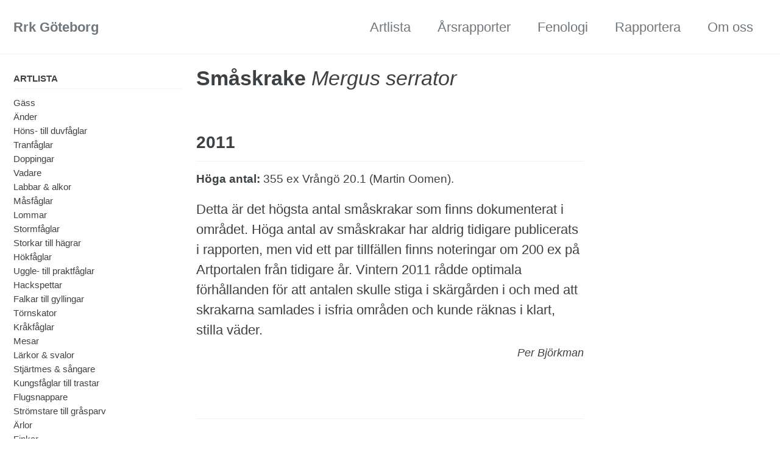

--- FILE ---
content_type: application/javascript
request_url: https://cdn.bokeh.org/bokeh/release/bokeh-widgets-3.6.0.min.js
body_size: 78478
content:
'use strict';
/*!
 * Copyright (c) Anaconda, Inc., and Bokeh Contributors
 * All rights reserved.
 * 
 * Redistribution and use in source and binary forms, with or without modification,
 * are permitted provided that the following conditions are met:
 * 
 * Redistributions of source code must retain the above copyright notice,
 * this list of conditions and the following disclaimer.
 * 
 * Redistributions in binary form must reproduce the above copyright notice,
 * this list of conditions and the following disclaimer in the documentation
 * and/or other materials provided with the distribution.
 * 
 * Neither the name of Anaconda nor the names of any contributors
 * may be used to endorse or promote products derived from this software
 * without specific prior written permission.
 * 
 * THIS SOFTWARE IS PROVIDED BY THE COPYRIGHT HOLDERS AND CONTRIBUTORS "AS IS"
 * AND ANY EXPRESS OR IMPLIED WARRANTIES, INCLUDING, BUT NOT LIMITED TO, THE
 * IMPLIED WARRANTIES OF MERCHANTABILITY AND FITNESS FOR A PARTICULAR PURPOSE
 * ARE DISCLAIMED. IN NO EVENT SHALL THE COPYRIGHT OWNER OR CONTRIBUTORS BE
 * LIABLE FOR ANY DIRECT, INDIRECT, INCIDENTAL, SPECIAL, EXEMPLARY, OR
 * CONSEQUENTIAL DAMAGES (INCLUDING, BUT NOT LIMITED TO, PROCUREMENT OF
 * SUBSTITUTE GOODS OR SERVICES; LOSS OF USE, DATA, OR PROFITS; OR BUSINESS
 * INTERRUPTION) HOWEVER CAUSED AND ON ANY THEORY OF LIABILITY, WHETHER IN
 * CONTRACT, STRICT LIABILITY, OR TORT (INCLUDING NEGLIGENCE OR OTHERWISE)
 * ARISING IN ANY WAY OUT OF THE USE OF THIS SOFTWARE, EVEN IF ADVISED OF
 * THE POSSIBILITY OF SUCH DAMAGE.
 */
(function(root, factory) {
  factory(root["Bokeh"], "3.6.0");
})(this, function(Bokeh, version) {
  let define;
  return (function(modules, entry, aliases, externals) {
    const bokeh = typeof Bokeh !== "undefined" ? (version != null ? Bokeh[version] : Bokeh) : null;
    if (bokeh != null) {
      return bokeh.register_plugin(modules, entry, aliases);
    } else {
      throw new Error("Cannot find Bokeh" + (version != null ? " " + version : "") + ". You have to load it prior to loading plugins.");
    }
  })
({
598: function _(t,e,i,o,r){o();const s=t(1).__importStar(t(599));i.Widgets=s;(0,t(7).register_models)(s)},
599: function _(e,t,i,o,r){o();const u=e(1);r("AbstractButton",e(600).AbstractButton),r("AutocompleteInput",e(604).AutocompleteInput),r("Button",e(610).Button),r("CheckboxButtonGroup",e(611).CheckboxButtonGroup),r("CheckboxGroup",e(614).CheckboxGroup),r("Checkbox",e(617).Checkbox),r("ColorPicker",e(619).ColorPicker),r("DatePicker",e(620).DatePicker),r("DateRangePicker",e(632).DateRangePicker),r("DatetimePicker",e(633).DatetimePicker),r("DatetimeRangePicker",e(635).DatetimeRangePicker),r("Div",e(636).Div),r("Dropdown",e(639).Dropdown),r("FileInput",e(641).FileInput),r("HelpButton",e(642).HelpButton),r("InputWidget",e(607).InputWidget),r("Markup",e(637).Markup),r("MultiChoice",e(643).MultiChoice),r("MultiSelect",e(646).MultiSelect),r("MultipleDatePicker",e(647).MultipleDatePicker),r("MultipleDatetimePicker",e(648).MultipleDatetimePicker),r("NumericInput",e(649).NumericInput),r("PaletteSelect",e(650).PaletteSelect),r("Paragraph",e(656).Paragraph),r("PasswordInput",e(657).PasswordInput),r("PreText",e(659).PreText),r("RadioButtonGroup",e(660).RadioButtonGroup),r("RadioGroup",e(661).RadioGroup),r("Select",e(662).Select),r("Spinner",e(663).Spinner),r("Switch",e(664).Switch),r("TextAreaInput",e(666).TextAreaInput),r("TextInput",e(605).TextInput),r("TimePicker",e(667).TimePicker),r("Toggle",e(668).Toggle),r("Widget",e(707).Widget),u.__exportStar(e(669),i)},
600: function _(e,t,i,n,s){var l;n();const o=e(1),r=e(20),a=e(63),_=e(56),c=e(8),h=e(601),u=e(125),d=e(321),b=e(487),w=o.__importStar(e(603)),v=w;class p extends h.ControlView{*controls(){yield this.button_el}*children(){yield*super.children(),null!=this.label_view&&(yield this.label_view),null!=this.icon_view&&(yield this.icon_view)}async lazy_initialize(){await super.lazy_initialize(),await this._rebuild_label(),await this._rebuild_icon()}async _rebuild_label(){this.label_view?.remove();const e=(()=>{const{label:e}=this.model;return(0,c.isString)(e)?new d.Text({content:e}):e})();this.label_view=await this.owner.build_view(e,this)}async _rebuild_icon(){this.icon_view?.remove();const{icon:e}=this.model;null!=e&&(this.icon_view=await(0,_.build_view)(e,{parent:this}))}connect_signals(){super.connect_signals();const{label:e,icon:t,button_type:i,disabled:n}=this.model.properties;this.on_transitive_change(e,(async()=>{await this._rebuild_label(),this.render()})),this.on_transitive_change(t,(async()=>{await this._rebuild_icon(),this.render()})),this.on_change([i,n],(()=>{this.render()}))}remove(){this.label_view?.remove(),this.icon_view?.remove(),super.remove()}stylesheets(){return[...super.stylesheets(),w.default]}_render_button(...e){return(0,a.button)({type:"button",disabled:this.model.disabled,class:[v.btn,v[`btn_${this.model.button_type}`]]},...e)}render(){if(super.render(),this.label_view?.render(),this.button_el=this._render_button(this.label_view?.el),this.button_el.addEventListener("click",(()=>this.click())),null!=this.icon_view){const e=""!=this.model.label?(0,a.nbsp)():(0,a.text)("");(0,a.prepend)(this.button_el,this.icon_view.el,e),this.icon_view.render()}this.group_el=(0,a.div)({class:v.btn_group},this.button_el),this.shadow_el.append(this.group_el)}click(){}}i.AbstractButtonView=p,p.__name__="AbstractButtonView";class y extends h.Control{constructor(e){super(e)}}i.AbstractButton=y,l=y,y.__name__="AbstractButton",l.define((({Str:e,Ref:t,Or:i,Nullable:n})=>({label:[i(t(u.DOMNode),e),"Button"],icon:[n(t(b.Icon)),null],button_type:[r.ButtonType,"default"]})))},
601: function _(t,n,o,s,e){s();const c=t(707),i=t(63);class l extends c.WidgetView{connect_signals(){super.connect_signals(),this.connect(this.disabled,(t=>{for(const n of this.controls())(0,i.toggle_attribute)(n,"disabled",t)}))}}o.ControlView=l,l.__name__="ControlView";class _ extends c.Widget{constructor(t){super(t)}}o.Control=_,_.__name__="Control"},
707: function _(t,e,i,r,s){var a;r();const n=t(406),o=t(182);class d extends n.LayoutDOMView{get child_models(){return[]}get provider(){return o.default_provider}async lazy_initialize(){await super.lazy_initialize(),"not_started"==this.provider.status&&await this.provider.fetch()}_after_layout(){super._after_layout(),"loading"==this.provider.status&&(this._has_finished=!1)}process_tex(t){if(null==this.provider.MathJax)return t;const e=this.provider.MathJax.find_tex(t),i=[];let r=0;for(const s of e)i.push(t.slice(r,s.start.n)),i.push(this.provider.MathJax.tex2svg(s.math,{display:s.display}).outerHTML),r=s.end.n;return r<t.length&&i.push(t.slice(r)),i.join("")}contains_tex_string(t){return null!=this.provider.MathJax&&this.provider.MathJax.find_tex(t).length>0}}i.WidgetView=d,d.__name__="WidgetView";class _ extends n.LayoutDOM{constructor(t){super(t)}}i.Widget=_,a=_,_.__name__="Widget",a.override({margin:5})},
603: function _(b,o,r,e,t){e(),r.btn="bk-btn",r.active="bk-active",r.btn_default="bk-btn-default",r.btn_primary="bk-btn-primary",r.btn_success="bk-btn-success",r.btn_warning="bk-btn-warning",r.btn_danger="bk-btn-danger",r.btn_light="bk-btn-light",r.btn_group="bk-btn-group",r.vertical="bk-vertical",r.horizontal="bk-horizontal",r.dropdown_toggle="bk-dropdown-toggle",r.default=".bk-btn,::file-selector-button{height:100%;display:inline-block;text-align:center;vertical-align:middle;white-space:nowrap;cursor:pointer;padding:var(--padding-vertical) var(--padding-horizontal);font-size:var(--font-size);border:1px solid transparent;border-radius:var(--border-radius);outline:0;outline-offset:-5px;user-select:none;-webkit-user-select:none;}.bk-btn:hover,::file-selector-button:hover,.bk-btn:focus,::file-selector-button:focus{text-decoration:none;}.bk-btn:active,::file-selector-button:active,.bk-active.bk-btn,.bk-active::file-selector-button{background-image:none;box-shadow:inset 0 3px 5px rgba(0, 0, 0, 0.125);}.bk-btn[disabled]{cursor:not-allowed;pointer-events:none;opacity:0.65;box-shadow:none;}::file-selector-button{color:#333;background-color:#fff;border-color:#ccc;}::file-selector-button:hover{background-color:#f5f5f5;border-color:#b8b8b8;}.bk-active::file-selector-button{background-color:#ebebeb;border-color:#adadad;}::file-selector-button[disabled],::file-selector-button[disabled]:hover,::file-selector-button[disabled]:focus,::file-selector-button[disabled]:active,.bk-active::file-selector-button[disabled]{background-color:#e6e6e6;border-color:#ccc;}::file-selector-button:focus,::file-selector-button:active{outline:1px dotted #ccc;}.bk-btn-default{color:#333;background-color:#fff;border-color:#ccc;}.bk-btn-default:hover{background-color:#f5f5f5;border-color:#b8b8b8;}.bk-active.bk-btn-default{background-color:#ebebeb;border-color:#adadad;}.bk-btn-default[disabled],.bk-btn-default[disabled]:hover,.bk-btn-default[disabled]:focus,.bk-btn-default[disabled]:active,.bk-active.bk-btn-default[disabled]{background-color:#e6e6e6;border-color:#ccc;}.bk-btn-default:focus,.bk-btn-default:active{outline:1px dotted #ccc;}.bk-btn-primary{color:#fff;background-color:#428bca;border-color:#357ebd;}.bk-btn-primary:hover{background-color:#3681c1;border-color:#2c699e;}.bk-active.bk-btn-primary{background-color:#3276b1;border-color:#285e8e;}.bk-btn-primary[disabled],.bk-btn-primary[disabled]:hover,.bk-btn-primary[disabled]:focus,.bk-btn-primary[disabled]:active,.bk-active.bk-btn-primary[disabled]{background-color:#506f89;border-color:#357ebd;}.bk-btn-primary:focus,.bk-btn-primary:active{outline:1px dotted #ccc;}.bk-btn-success{color:#fff;background-color:#5cb85c;border-color:#4cae4c;}.bk-btn-success:hover{background-color:#4eb24e;border-color:#409240;}.bk-active.bk-btn-success{background-color:#47a447;border-color:#398439;}.bk-btn-success[disabled],.bk-btn-success[disabled]:hover,.bk-btn-success[disabled]:focus,.bk-btn-success[disabled]:active,.bk-active.bk-btn-success[disabled]{background-color:#667b66;border-color:#4cae4c;}.bk-btn-success:focus,.bk-btn-success:active{outline:1px dotted #ccc;}.bk-btn-warning{color:#fff;background-color:#f0ad4e;border-color:#eea236;}.bk-btn-warning:hover{background-color:#eea43b;border-color:#e89014;}.bk-active.bk-btn-warning{background-color:#ed9c28;border-color:#d58512;}.bk-btn-warning[disabled],.bk-btn-warning[disabled]:hover,.bk-btn-warning[disabled]:focus,.bk-btn-warning[disabled]:active,.bk-active.bk-btn-warning[disabled]{background-color:#c89143;border-color:#eea236;}.bk-btn-warning:focus,.bk-btn-warning:active{outline:1px dotted #ccc;}.bk-btn-danger{color:#fff;background-color:#d9534f;border-color:#d43f3a;}.bk-btn-danger:hover{background-color:#d5433e;border-color:#bd2d29;}.bk-active.bk-btn-danger{background-color:#d2322d;border-color:#ac2925;}.bk-btn-danger[disabled],.bk-btn-danger[disabled]:hover,.bk-btn-danger[disabled]:focus,.bk-btn-danger[disabled]:active,.bk-active.bk-btn-danger[disabled]{background-color:#a55350;border-color:#d43f3a;}.bk-btn-danger:focus,.bk-btn-danger:active{outline:1px dotted #ccc;}.bk-btn-light{color:#333;background-color:#fff;border-color:#ccc;border-color:transparent;}.bk-btn-light:hover{background-color:#f5f5f5;border-color:#b8b8b8;}.bk-active.bk-btn-light{background-color:#ebebeb;border-color:#adadad;}.bk-btn-light[disabled],.bk-btn-light[disabled]:hover,.bk-btn-light[disabled]:focus,.bk-btn-light[disabled]:active,.bk-active.bk-btn-light[disabled]{background-color:#e6e6e6;border-color:#ccc;}.bk-btn-light:focus,.bk-btn-light:active{outline:1px dotted #ccc;}.bk-btn-group{height:100%;display:flex;flex-wrap:nowrap;align-items:center;}.bk-btn-group:not(.bk-vertical),.bk-btn-group.bk-horizontal{flex-direction:row;}.bk-btn-group.bk-vertical{flex-direction:column;}.bk-btn-group > .bk-btn{flex-grow:1;}.bk-btn-group:not(.bk-vertical) > .bk-btn + .bk-btn{margin-left:-1px;}.bk-btn-group.bk-vertical > .bk-btn + .bk-btn{margin-top:-1px;}.bk-btn-group:not(.bk-vertical) > .bk-btn:first-child:not(:last-child){border-bottom-right-radius:0;border-top-right-radius:0;}.bk-btn-group.bk-vertical > .bk-btn:first-child:not(:last-child){border-bottom-left-radius:0;border-bottom-right-radius:0;}.bk-btn-group:not(.bk-vertical) > .bk-btn:not(:first-child):last-child{border-bottom-left-radius:0;border-top-left-radius:0;}.bk-btn-group.bk-vertical > .bk-btn:not(:first-child):last-child{border-top-left-radius:0;border-top-right-radius:0;}.bk-btn-group > .bk-btn:not(:first-child):not(:last-child){border-radius:0;}.bk-btn-group.bk-vertical > .bk-btn{width:100%;}.bk-btn-group .bk-dropdown-toggle{flex:0 0 0;padding:var(--padding-vertical) calc(var(--padding-horizontal)/2);}"},
604: function _(e,t,s,i,n){var h;i();const o=e(1),_=e(605),u=e(63),r=e(34),c=e(11),l=e(21),a=o.__importStar(e(609)),m=a,d=(0,l.Enum)("starts_with","includes");class p extends _.TextInputView{constructor(){super(...arguments),this._open=!1,this._last_value="",this._hover_index=0}stylesheets(){return[...super.stylesheets(),a.default]}render(){super.render(),this.input_el.addEventListener("focusin",(()=>this._toggle_menu())),this.menu=(0,u.div)({class:[m.menu,m.below]}),this.menu.addEventListener("click",(e=>this._menu_click(e))),this.menu.addEventListener("mouseover",(e=>this._menu_hover(e))),this.shadow_el.appendChild(this.menu),(0,u.undisplay)(this.menu)}change_input(){this._open&&this.menu.children.length>0?(this.model.value=this.menu.children[this._hover_index].textContent,this.input_el.focus(),this._hide_menu()):this.model.restrict||super.change_input()}_update_completions(e){(0,u.empty)(this.menu);const{max_completions:t}=this.model,s=null!=t?(0,r.take)(e,t):e;for(const e of s){const t=(0,u.div)(e);this.menu.append(t)}this.menu.firstElementChild?.classList.add(m.active)}compute_completions(e){const t=(()=>{const{case_sensitive:e}=this.model;return e?e=>e:e=>e.toLowerCase()})(),s=(()=>{switch(this.model.search_strategy){case"starts_with":return(e,t)=>e.startsWith(t);case"includes":return(e,t)=>e.includes(t)}})(),i=t(e),n=[];for(const e of this.model.completions){s(t(e),i)&&n.push(e)}return n}_toggle_menu(){const{value:e}=this.input_el;if(e.length<this.model.min_characters)return void this._hide_menu();const t=this.compute_completions(e);this._update_completions(t),0==t.length?this._hide_menu():this._show_menu()}_show_menu(){if(!this._open){this._open=!0,this._hover_index=0,this._last_value=this.model.value,(0,u.display)(this.menu);const e=t=>{t.composedPath().includes(this.el)||(document.removeEventListener("click",e),this._hide_menu())};document.addEventListener("click",e)}}_hide_menu(){this._open&&(this._open=!1,(0,u.undisplay)(this.menu))}_menu_click(e){e.target!=e.currentTarget&&e.target instanceof Element&&(this.model.value=e.target.textContent,this.input_el.focus(),this._hide_menu())}_menu_hover(e){if(e.target!=e.currentTarget&&e.target instanceof Element)for(let t=0;t<this.menu.children.length;t++)if(this.menu.children[t].textContent==e.target.textContent){this._bump_hover(t);break}}_bump_hover(e){const t=this.menu.children.length;this._open&&t>0&&(this.menu.children[this._hover_index].classList.remove(m.active),this._hover_index=(0,c.clamp)(e,0,t-1),this.menu.children[this._hover_index].classList.add(m.active))}_keyup(e){switch(super._keyup(e),e.key){case"Enter":this.change_input();break;case"Escape":this._hide_menu();break;case"ArrowUp":this._bump_hover(this._hover_index-1);break;case"ArrowDown":this._bump_hover(this._hover_index+1);break;default:this._toggle_menu()}}}s.AutocompleteInputView=p,p.__name__="AutocompleteInputView";class v extends _.TextInput{constructor(e){super(e)}}s.AutocompleteInput=v,h=v,v.__name__="AutocompleteInput",h.prototype.default_view=p,h.define((({Bool:e,Int:t,Str:s,List:i,NonNegative:n,Positive:h,Nullable:o})=>({completions:[i(s),[]],min_characters:[n(t),2],max_completions:[o(h(t)),null],case_sensitive:[e,!0],restrict:[e,!0],search_strategy:[d,"starts_with"]})))},
605: function _(e,t,n,i,s){var u;i();const l=e(1),p=e(606),r=e(63),_=e(53),a=l.__importStar(e(608));class c extends p.TextLikeInputView{connect_signals(){super.connect_signals();const{prefix:e,suffix:t}=this.model.properties;this.on_change([e,t],(()=>this.render()))}_render_input(){this.input_el=(0,r.input)({type:"text",class:a.input});const{prefix:e,suffix:t}=this.model,n=null!=e?(0,r.div)({class:"bk-input-prefix"},e):null,i=null!=t?(0,r.div)({class:"bk-input-suffix"},t):null;return(0,r.div)({class:"bk-input-container"},n,this.input_el,i)}render(){super.render(),this.input_el.addEventListener("keyup",(e=>this._keyup(e)))}_keyup(e){"Enter"!=e.key||e.shiftKey||e.ctrlKey||e.altKey||this.model.trigger_event(new _.ValueSubmit(this.input_el.value))}}n.TextInputView=c,c.__name__="TextInputView";class o extends p.TextLikeInput{constructor(e){super(e)}}n.TextInput=o,u=o,o.__name__="TextInput",u.prototype.default_view=c,u.define((({Str:e,Nullable:t})=>({prefix:[t(e),null],suffix:[t(e),null]})))},
606: function _(e,t,n,i,l){var s;i();const h=e(607);class a extends h.InputWidgetView{connect_signals(){super.connect_signals(),this.connect(this.model.properties.value.change,(()=>this.input_el.value=this.model.value)),this.connect(this.model.properties.value_input.change,(()=>this.input_el.value=this.model.value_input)),this.connect(this.model.properties.disabled.change,(()=>this.input_el.disabled=this.model.disabled)),this.connect(this.model.properties.placeholder.change,(()=>this.input_el.placeholder=this.model.placeholder)),this.connect(this.model.properties.max_length.change,(()=>{const{max_length:e}=this.model;null!=e?this.input_el.maxLength=e:this.input_el.removeAttribute("maxLength")}))}render(){super.render();const{input_el:e}=this;e.value=this.model.value,e.disabled=this.model.disabled,e.placeholder=this.model.placeholder,null!=this.model.max_length&&(e.maxLength=this.model.max_length),e.addEventListener("change",(()=>this.change_input())),e.addEventListener("input",(()=>this.change_input_value()))}change_input(){this.model.value=this.input_el.value,super.change_input()}change_input_value(){this.model.value_input=this.input_el.value,super.change_input()}}n.TextLikeInputView=a,a.__name__="TextLikeInputView";class u extends h.InputWidget{constructor(e){super(e)}}n.TextLikeInput=u,s=u,u.__name__="TextLikeInput",s.define((({Int:e,Str:t,Nullable:n})=>({value:[t,""],value_input:[t,""],placeholder:[t,""],max_length:[n(e),null]})))},
607: function _(e,t,i,s,n){var l,o;s();const r=e(1);var c,d=this&&this.__decorate||function(e,t,i,s){var n,l=arguments.length,o=l<3?t:null===s?s=Object.getOwnPropertyDescriptor(t,i):s;if("object"==typeof Reflect&&"function"==typeof Reflect.decorate)o=Reflect.decorate(e,t,i,s);else for(var r=e.length-1;r>=0;r--)(n=e[r])&&(o=(l<3?n(o):l>3?n(t,i,o):n(t,i))||o);return l>3&&o&&Object.defineProperty(t,i,o),o};const a=e(601),u=e(420),_=e(408),p=e(8),h=e(56),f=e(63),v=e(58),m=e(53),w=r.__importStar(e(608)),b=w,g=r.__importDefault(e(123));let y=(l=class extends m.ModelEvent{constructor(e){super(),this.model=e,this.origin=e}static from_values(e){const{model:t}=e;return new c(t)}},c=l,l.__name__="ClearInput",l);i.ClearInput=y,i.ClearInput=y=c=d([(0,m.server_event)("clear_input")],y);class L extends a.ControlView{constructor(){super(...arguments),this.description=null,this.desc_el=null}*controls(){yield this.input_el}*children(){yield*super.children();const{title:e,description:t}=this;e instanceof v.View&&(yield e),t instanceof v.View&&(yield t)}async lazy_initialize(){await super.lazy_initialize(),await this._build_title(),await this._build_description()}remove(){const{title:e,description:t}=this;e instanceof v.View&&e.remove(),t instanceof v.View&&t.remove(),super.remove()}connect_signals(){super.connect_signals();const{title:e,description:t}=this.model.properties;this.on_change(e,(async()=>{await this._build_title(),this.render()})),this.on_change(t,(async()=>{await this._build_description(),this.render()}))}stylesheets(){return[...super.stylesheets(),w.default,g.default]}render(){super.render(),this.desc_el=this._build_description_el(),this.title_el=this._build_title_el();const e=this._render_input();this.input_el.id="input",this.group_el=(0,f.div)({class:b.input_group},this.title_el,e),this.shadow_el.append(this.group_el)}_build_description_el(){const{description:e}=this;if(null==e)return null;{const t=(0,f.div)({class:b.icon}),i=(0,f.div)({class:b.description},t);if((0,p.isString)(e))i.title=e;else{"auto"==e.model.target&&(e.target=i);let s=!1;const n=i=>{e.model.setv({visible:i,closable:s}),t.classList.toggle(b.opaque,i&&s)};this.on_change(e.model.properties.visible,(()=>{const{visible:t}=e.model;t||(s=!1),n(t)})),i.addEventListener("mouseenter",(()=>{n(!0)})),i.addEventListener("mouseleave",(()=>{s||n(!1)})),document.addEventListener("mousedown",(t=>{const l=t.composedPath();l.includes(e.el)||(l.includes(i)?(s=!s,n(s)):(s=!1,n(!1)))})),window.addEventListener("blur",(()=>{s=!1,n(!1)}))}return i}}async _build_title(){const{title:e}=this.model;e instanceof _.HTML?this.title=await(0,h.build_view)(e,{parent:this}):this.title=e}async _build_description(){const{description:e}=this.model;e instanceof u.Tooltip?this.description=await(0,h.build_view)(e,{parent:this}):this.description=e}_build_title_el(){const{title:e}=this,t=e instanceof _.HTMLView?(e.render(),e.el):e,i=""==e?"none":"";return(0,f.label)({for:"input",style:{display:i}},t,this.desc_el)}change_input(){}}i.InputWidgetView=L,L.__name__="InputWidgetView";class V extends a.Control{constructor(e){super(e)}}i.InputWidget=V,o=V,V.__name__="InputWidget",o.define((({Str:e,Nullable:t,Or:i,Ref:s})=>({title:[i(e,s(_.HTML)),""],description:[t(i(e,s(u.Tooltip))),null]})))},
608: function _(i,n,t,e,p){e(),t.input="bk-input",t.disabled="bk-disabled",t.input_container="bk-input-container",t.input_prefix="bk-input-prefix",t.input_suffix="bk-input-suffix",t.input_group="bk-input-group",t.inline="bk-inline",t.spin_wrapper="bk-spin-wrapper",t.spin_btn="bk-spin-btn",t.spin_btn_up="bk-spin-btn-up",t.spin_btn_down="bk-spin-btn-down",t.description="bk-description",t.icon="bk-icon",t.opaque="bk-opaque",t.default=':host{--input-min-height:calc(var(--line-height-computed) + 2*var(--padding-vertical) + 2px);}.bk-input{position:relative;display:inline-block;width:100%;flex-grow:1;min-height:var(--input-min-height);padding:0 var(--padding-horizontal);background-color:#fff;border:1px solid #ccc;border-radius:var(--border-radius);resize:none;}.bk-input:focus{border-color:#66afe9;outline:0;box-shadow:inset 0 1px 1px rgba(0, 0, 0, 0.075), 0 0 8px rgba(102, 175, 233, 0.6);}.bk-input::placeholder,.bk-input:-ms-input-placeholder,.bk-input::-moz-placeholder,.bk-input::-webkit-input-placeholder{color:#999;opacity:1;}.bk-input[disabled],.bk-input.bk-disabled{cursor:not-allowed;background-color:#eee;opacity:1;}.bk-input-container{width:100%;height:100%;display:flex;flex-direction:row;flex-wrap:nowrap;}.bk-input-container .bk-input-prefix,.bk-input-container .bk-input-suffix{display:flex;align-items:center;flex:0 1 0;border:1px solid #ccc;border-radius:var(--border-radius);padding:0 var(--padding-horizontal);background-color:#e6e6e6;}.bk-input-container .bk-input-prefix{border-right:none;border-top-right-radius:0;border-bottom-right-radius:0;}.bk-input-container .bk-input-suffix{border-left:none;border-top-left-radius:0;border-bottom-left-radius:0;}.bk-input-container .bk-input{flex:1 0 0;}.bk-input-container .bk-input:not(:first-child){border-top-left-radius:0;border-bottom-left-radius:0;}.bk-input-container .bk-input:not(:last-child){border-top-right-radius:0;border-bottom-right-radius:0;}input[type=file].bk-input{padding-left:0;}input[type=file]::file-selector-button{box-sizing:inherit;font-family:inherit;font-size:inherit;line-height:inherit;}select:not([multiple]).bk-input,select:not([size]).bk-input{height:auto;appearance:none;-webkit-appearance:none;background-image:url(\'data:image/svg+xml;utf8,<svg version="1.1" viewBox="0 0 25 20" xmlns="http://www.w3.org/2000/svg"><path d="M 0,0 25,0 12.5,20 Z" fill="black" /></svg>\');background-position:right 0.5em center;background-size:8px 6px;background-repeat:no-repeat;padding-right:calc(var(--padding-horizontal) + 8px);}option{padding:0;}select[multiple].bk-input,select[size].bk-input,textarea.bk-input{height:auto;}.bk-input-group{position:relative;width:100%;height:100%;display:inline-flex;flex-wrap:nowrap;align-items:start;flex-direction:column;white-space:nowrap;}.bk-input-group.bk-inline{flex-direction:row;}.bk-input-group.bk-inline > *:not(:first-child){margin-left:5px;}.bk-input-group > .bk-spin-wrapper{display:inherit;width:inherit;height:inherit;position:relative;overflow:hidden;padding:0;vertical-align:middle;}.bk-input-group > .bk-spin-wrapper input{padding-right:20px;}.bk-input-group > .bk-spin-wrapper > .bk-spin-btn{position:absolute;display:block;height:50%;min-height:0;min-width:0;width:30px;padding:0;margin:0;right:0;border:none;background:none;cursor:pointer;}.bk-input-group > .bk-spin-wrapper > .bk-spin-btn:before{content:"";display:inline-block;transform:translateY(-50%);border-left:5px solid transparent;border-right:5px solid transparent;}.bk-input-group > .bk-spin-wrapper > .bk-spin-btn.bk-spin-btn-up{top:0;}.bk-input-group > .bk-spin-wrapper > .bk-spin-btn.bk-spin-btn-up:before{border-bottom:5px solid black;}.bk-input-group > .bk-spin-wrapper > .bk-spin-btn.bk-spin-btn-up:disabled:before{border-bottom-color:grey;}.bk-input-group > .bk-spin-wrapper > .bk-spin-btn.bk-spin-btn-down{bottom:0;}.bk-input-group > .bk-spin-wrapper > .bk-spin-btn.bk-spin-btn-down:before{border-top:5px solid black;}.bk-input-group > .bk-spin-wrapper > .bk-spin-btn.bk-spin-btn-down:disabled:before{border-top-color:grey;}.bk-description{position:relative;display:inline-block;margin-left:0.25em;vertical-align:middle;margin-top:-2px;cursor:pointer;}.bk-description > .bk-icon{opacity:0.5;width:18px;height:18px;background-color:gray;mask-image:var(--bokeh-icon-help);mask-size:contain;mask-repeat:no-repeat;-webkit-mask-image:var(--bokeh-icon-help);-webkit-mask-size:contain;-webkit-mask-repeat:no-repeat;}label:hover > .bk-description > .bk-icon,.bk-icon.bk-opaque{opacity:1;}'},
609: function _(e,o,i,b,r){b(),i.menu="bk-menu",i.above="bk-above",i.below="bk-below",i.divider="bk-divider",i.active="bk-active",i.default=":host{position:relative;}.bk-menu{position:absolute;left:0;width:100%;z-index:var(--bokeh-top-level);cursor:pointer;font-size:var(--font-size);background-color:#fff;border:1px solid #ccc;border-radius:var(--border-radius);box-shadow:0 6px 12px rgba(0, 0, 0, 0.175);}.bk-menu.bk-above{bottom:100%;}.bk-menu.bk-below{top:100%;}.bk-menu > .bk-divider{height:1px;margin:calc(var(--line-height-computed)/2 - 1px) 0;overflow:hidden;background-color:#e5e5e5;}.bk-menu > :not(.bk-divider){padding:var(--padding-vertical) var(--padding-horizontal);}.bk-menu > :not(.bk-divider):hover,.bk-menu > :not(.bk-divider).bk-active{background-color:#e6e6e6;}"},
610: function _(t,e,n,o,c){var i;o();const s=t(600),u=t(53);class _ extends s.AbstractButtonView{click(){this.model.trigger_event(new u.ButtonClick),super.click()}}n.ButtonView=_,_.__name__="ButtonView";class r extends s.AbstractButton{constructor(t){super(t)}on_click(t){this.on_event(u.ButtonClick,t)}}n.Button=r,i=r,r.__name__="Button",i.prototype.default_view=_,i.override({label:"Button"})},
611: function _(t,e,o,c,s){var a;c();const i=t(1),n=t(612),u=i.__importStar(t(603));class r extends n.ToggleButtonGroupView{get active(){return new Set(this.model.active)}change_active(t){const{active:e}=this;e.has(t)?e.delete(t):e.add(t),this.model.active=[...e].sort()}_update_active(){const{active:t}=this;this._buttons.forEach(((e,o)=>{e.classList.toggle(u.active,t.has(o))}))}}o.CheckboxButtonGroupView=r,r.__name__="CheckboxButtonGroupView";class _ extends n.ToggleButtonGroup{constructor(t){super(t)}}o.CheckboxButtonGroup=_,a=_,_.__name__="CheckboxButtonGroup",a.prototype.default_view=r,a.define((({Int:t,List:e})=>({active:[e(t),[]]})))},
612: function _(t,e,n,s,o){var i;s();const r=t(1),l=t(613),a=t(53),_=t(20),d=t(63),u=r.__importStar(t(603)),c=u;class h extends l.OrientedControlView{*controls(){yield*this._buttons}connect_signals(){super.connect_signals();const t=this.model.properties;this.on_change(t.button_type,(()=>this.render())),this.on_change(t.labels,(()=>this.render())),this.on_change(t.active,(()=>this._update_active()))}stylesheets(){return[...super.stylesheets(),u.default]}render(){super.render(),this._buttons=this.model.labels.map(((t,e)=>{const n=(0,d.button)({class:[c.btn,c[`btn_${this.model.button_type}`]],disabled:this.model.disabled},t);return n.addEventListener("click",(()=>{this.change_active(e),this.model.trigger_event(new a.ButtonClick)})),n})),this._update_active();const t="horizontal"==this.model.orientation?c.horizontal:c.vertical,e=(0,d.div)({class:[c.btn_group,t]},this._buttons);this.shadow_el.appendChild(e)}}n.ToggleButtonGroupView=h,h.__name__="ToggleButtonGroupView";class p extends l.OrientedControl{constructor(t){super(t)}}n.ToggleButtonGroup=p,i=p,p.__name__="ToggleButtonGroup",i.define((({Str:t,List:e})=>({labels:[e(t),[]],button_type:[_.ButtonType,"default"]})))},
613: function _(n,e,o,t,r){var i;t();const l=n(601),s=n(20);class _ extends l.ControlView{}o.OrientedControlView=_,_.__name__="OrientedControlView";class a extends l.Control{constructor(n){super(n)}}o.OrientedControl=a,i=a,a.__name__="OrientedControl",i.define((()=>({orientation:[s.Orientation,"horizontal"]})))},
614: function _(e,t,s,n,i){var c;n();const o=e(1),a=e(615),h=e(63),l=e(10),d=e(34),p=o.__importStar(e(608));class r extends a.ToggleInputGroupView{get active(){return new Set(this.model.active)}connect_signals(){super.connect_signals();const{active:e}=this.model.properties;this.on_change(e,(()=>{const{active:e}=this;for(const[t,s]of(0,d.enumerate)(this._inputs))t.checked=e.has(s)}))}render(){super.render();const e=(0,h.div)({class:[p.input_group,this.model.inline?p.inline:null]});this.shadow_el.appendChild(e);const{active:t,labels:s}=this.model;this._inputs=[];for(let n=0;n<s.length;n++){const i=(0,h.input)({type:"checkbox",value:`${n}`});i.addEventListener("change",(()=>this.change_active(n))),this._inputs.push(i),this.model.disabled&&(i.disabled=!0),(0,l.includes)(t,n)&&(i.checked=!0);const c=(0,h.label)(i,(0,h.span)(s[n]));e.appendChild(c)}}change_active(e){const{active:t}=this;t.has(e)?t.delete(e):t.add(e),this.model.active=[...t].sort()}}s.CheckboxGroupView=r,r.__name__="CheckboxGroupView";class u extends a.ToggleInputGroup{constructor(e){super(e)}}s.CheckboxGroup=u,c=u,u.__name__="CheckboxGroup",c.prototype.default_view=r,c.define((({Int:e,List:t})=>({active:[t(e),[]]})))},
615: function _(e,t,n,s,o){var l;s();const r=e(1),i=e(601),u=r.__importDefault(e(608)),_=r.__importDefault(e(616));class p extends i.ControlView{*controls(){yield*this._inputs}connect_signals(){super.connect_signals();const{labels:e,inline:t}=this.model.properties;this.on_change([e,t],(()=>this.render()))}stylesheets(){return[...super.stylesheets(),u.default,_.default]}}n.ToggleInputGroupView=p,p.__name__="ToggleInputGroupView";class a extends i.Control{constructor(e){super(e)}}n.ToggleInputGroup=a,l=a,a.__name__="ToggleInputGroup",l.define((({Bool:e,Str:t,List:n})=>({labels:[n(t),[]],inline:[e,!1]})))},
616: function _(t,i,p,e,n){e(),p.default='input[type="checkbox"],input[type="radio"]{margin:0;}input[type="checkbox"] + *,input[type="radio"] + *{position:relative;top:-2px;margin-left:3px;}'},
617: function _(e,t,s,l,i){var a;l();const _=e(1),c=e(618),h=e(63),o=_.__importDefault(e(616));class d extends c.ToggleInputView{stylesheets(){return[...super.stylesheets(),o.default]}connect_signals(){super.connect_signals();const{label:e}=this.model.properties;this.on_change(e,(()=>this._update_label()))}render(){super.render(),this.checkbox_el=(0,h.input)({type:"checkbox"}),this.label_el=(0,h.span)(this.model.label),this.checkbox_el.addEventListener("change",(()=>this._toggle_active())),this._update_active(),this._update_disabled(),this.shadow_el.append(this.checkbox_el,this.label_el)}_update_active(){this.checkbox_el.checked=this.model.active}_update_disabled(){this.checkbox_el.toggleAttribute("disabled",this.model.disabled)}_update_label(){this.label_el.textContent=this.model.label}}s.CheckboxView=d,d.__name__="CheckboxView";class n extends c.ToggleInput{constructor(e){super(e)}}s.Checkbox=n,a=n,n.__name__="Checkbox",a.prototype.default_view=d,a.define((({Str:e})=>({label:[e,""]})))},
618: function _(e,t,i,s,n){var o;s();const a=e(707);class c extends a.WidgetView{connect_signals(){super.connect_signals();const{active:e,disabled:t}=this.model.properties;this.on_change(e,(()=>this._update_active())),this.on_change(t,(()=>this._update_disabled()))}_toggle_active(){this.model.disabled||(this.model.active=!this.model.active)}}i.ToggleInputView=c,c.__name__="ToggleInputView";class _ extends a.Widget{constructor(e){super(e)}}i.ToggleInput=_,o=_,_.__name__="ToggleInput",o.define((({Bool:e})=>({active:[e,!1]})))},
619: function _(e,t,i,n,o){var s;n();const r=e(1),l=e(607),c=e(63),a=e(22),d=r.__importStar(e(608));class h extends l.InputWidgetView{connect_signals(){super.connect_signals(),this.connect(this.model.properties.name.change,(()=>this.input_el.name=this.model.name??"")),this.connect(this.model.properties.color.change,(()=>this.input_el.value=(0,a.color2hexrgb)(this.model.color))),this.connect(this.model.properties.disabled.change,(()=>this.input_el.disabled=this.model.disabled))}_render_input(){return this.input_el=(0,c.input)({type:"color",class:d.input,name:this.model.name,value:(0,a.color2hexrgb)(this.model.color),disabled:this.model.disabled})}render(){super.render(),this.input_el.addEventListener("change",(()=>this.change_input()))}change_input(){this.model.color=this.input_el.value,super.change_input()}}i.ColorPickerView=h,h.__name__="ColorPickerView";class p extends l.InputWidget{constructor(e){super(e)}}i.ColorPicker=p,s=p,p.__name__="ColorPicker",s.prototype.default_view=h,s.define((({Color:e})=>({color:[e,"#000000"]})))},
620: function _(e,t,a,n,r){var i;n();const s=e(621),l=e(12);class c extends s.BaseDatePickerView{get flatpickr_options(){return{...super.flatpickr_options,mode:"single"}}_on_change(e){(0,l.assert)(e.length<=1),this.model.value=(()=>{if(0==e.length)return null;{const[t]=e;return this._format_date(t)}})()}}a.DatePickerView=c,c.__name__="DatePickerView";class _ extends s.BaseDatePicker{constructor(e){super(e)}}a.DatePicker=_,i=_,_.__name__="DatePicker",i.prototype.default_view=c,i.define((({Nullable:e})=>({value:[e(s.DateLike),null]})))},
621: function _(e,t,a,i,s){var n;i();const l=e(622),c=e(8),r=e(21);a.DateLike=(0,r.Or)((0,r.Ref)(Date),r.Str,r.Float),a.DateLikeList=(0,r.List)((0,r.Or)(a.DateLike,(0,r.Tuple)(a.DateLike,a.DateLike),(0,r.Struct)({from:a.DateLike,to:a.DateLike})));class d extends l.PickerBaseView{_format_date(e){const{picker:t}=this;return t.formatDate(e,t.config.dateFormat)}connect_signals(){super.connect_signals();const{value:e,min_date:t,max_date:a,disabled_dates:i,enabled_dates:s,date_format:n}=this.model.properties;this.connect(e.change,(()=>{const{value:e}=this.model;null!=e?this.picker.setDate(e):this.picker.clear()})),this.connect(t.change,(()=>this.picker.set("minDate",this.model.min_date))),this.connect(a.change,(()=>this.picker.set("maxDate",this.model.max_date))),this.connect(i.change,(()=>{const{disabled_dates:e}=this.model;this.picker.set("disable",null!=e?this._convert_date_list(e):[])})),this.connect(s.change,(()=>{const{enabled_dates:e}=this.model;null!=e?this.picker.set("enable",this._convert_date_list(e)):(this.picker.config._enable=void 0,this.picker.redraw(),this.picker.updateValue(!0))})),this.connect(n.change,(()=>this.picker.set("altFormat",this.model.date_format)))}get flatpickr_options(){const{value:e,min_date:t,max_date:a,disabled_dates:i,enabled_dates:s,date_format:n}=this.model,l=super.flatpickr_options;return l.altInput=!0,l.altFormat=n,l.dateFormat="Y-m-d",null!=e&&(l.defaultDate=e),null!=t&&(l.minDate=t),null!=a&&(l.maxDate=a),null!=i&&(l.disable=this._convert_date_list(i)),null!=s&&(l.enable=this._convert_date_list(s)),l}_convert_date_list(e){const t=[];for(const a of e)if((0,c.isArray)(a)){const[e,i]=a;t.push({from:e,to:i})}else t.push(a);return t}}a.BaseDatePickerView=d,d.__name__="BaseDatePickerView";class o extends l.PickerBase{constructor(e){super(e)}}a.BaseDatePicker=o,n=o,o.__name__="BaseDatePicker",n.define((({Nullable:e})=>({min_date:[e(a.DateLike),null],max_date:[e(a.DateLike),null],disabled_dates:[e(a.DateLikeList),null],enabled_dates:[e(a.DateLikeList),null],date_format:[r.Str,"Y-m-d"]})))},
622: function _(e,t,i,n,o){var s;n();const r=e(1),a=r.__importDefault(e(623)),l=e(607),c=e(63),d=e(20),h=e(63),p=e(12),f=r.__importDefault(e(631)),g=r.__importStar(e(608));class u extends l.InputWidgetView{get picker(){return(0,p.assert)(null!=this._picker),this._picker}*controls(){yield this.picker.altInput??this.input_el}remove(){this._picker?.destroy(),super.remove()}stylesheets(){return[...super.stylesheets(),f.default]}connect_signals(){super.connect_signals();const{inline:e}=this.model.properties;this.connect(e.change,(()=>this.picker.set("inline",this.model.inline)))}get flatpickr_options(){return{appendTo:this.group_el,inline:this.model.inline,position:this._position.bind(this),onChange:e=>{this._on_change(e),this.change_input()}}}_render_input(){return this.input_el=(0,c.input)({type:"text",class:g.input,disabled:this.model.disabled})}render(){super.render(),this._picker?.destroy();const e=this.flatpickr_options;this._picker=(0,a.default)(this.input_el,e)}_position(e,t){const i=t??e._positionElement,n=[...e.calendarContainer.children].reduce(((e,t)=>e+(0,h.bounding_box)(t).height),0),o=e.calendarContainer.offsetWidth,s=this.model.position.split(" "),r=s[0],a=s.length>1?s[1]:null,l=i.offsetTop,c=i.offsetTop+i.offsetHeight,d=i.offsetLeft,p=i.offsetLeft+i.offsetWidth,f=i.offsetWidth,g=window.innerHeight-c,u="above"===r||"below"!==r&&g<n&&l>n,_=null!=e.config.appendTo?l+(u?-n-2:i.offsetHeight+2):window.scrollY+l+(u?-n-2:i.offsetHeight+2);if(e.calendarContainer.classList.toggle("arrowTop",!u),e.calendarContainer.classList.toggle("arrowBottom",u),e.config.inline)return;let w=window.scrollX+d,C=!1,m=!1;"center"===a?(w-=(o-f)/2,C=!0):"right"===a&&(w-=o-f,m=!0),e.calendarContainer.classList.toggle("arrowLeft",!C&&!m),e.calendarContainer.classList.toggle("arrowCenter",C),e.calendarContainer.classList.toggle("arrowRight",m);const y=window.document.body.offsetWidth-(window.scrollX+p),k=w+o>window.document.body.offsetWidth,b=y+o>window.document.body.offsetWidth;if(e.calendarContainer.classList.toggle("rightMost",k),!e.config.static)if(e.calendarContainer.style.top=`${_}px`,k)if(b){const t=this.shadow_el.styleSheets[0],i=window.document.body.offsetWidth,n=Math.max(0,i/2-o/2),s=".flatpickr-calendar.centerMost:before",r=".flatpickr-calendar.centerMost:after",a=t.cssRules.length,l=`{left:${d}px;right:auto;}`;e.calendarContainer.classList.toggle("rightMost",!1),e.calendarContainer.classList.toggle("centerMost",!0),t.insertRule(`${s},${r}${l}`,a),e.calendarContainer.style.left=`${n}px`,e.calendarContainer.style.right="auto"}else e.calendarContainer.style.left="auto",e.calendarContainer.style.right=`${y}px`;else e.calendarContainer.style.left=`${w}px`,e.calendarContainer.style.right="auto"}}i.PickerBaseView=u,u.__name__="PickerBaseView";class _ extends l.InputWidget{constructor(e){super(e)}}i.PickerBase=_,s=_,_.__name__="PickerBase",s.define((({Bool:e})=>({position:[d.CalendarPosition,"auto"],inline:[e,!1]})))},
623: function _(e,t,n,a,i){a();const o=e(1);var r=this&&this.__assign||function(){return r=Object.assign||function(e){for(var t,n=1,a=arguments.length;n<a;n++)for(var i in t=arguments[n])Object.prototype.hasOwnProperty.call(t,i)&&(e[i]=t[i]);return e},r.apply(this,arguments)},l=this&&this.__spreadArrays||function(){for(var e=0,t=0,n=arguments.length;t<n;t++)e+=arguments[t].length;var a=Array(e),i=0;for(t=0;t<n;t++)for(var o=arguments[t],r=0,l=o.length;r<l;r++,i++)a[i]=o[r];return a};const c=e(624),s=o.__importDefault(e(625)),d=e(626),u=e(627),f=e(628),m=e(629);e(630);var g=300;function p(e,t){var n={config:r(r({},c.defaults),v.defaultConfig),l10n:s.default};function a(){var e;return(null===(e=n.calendarContainer)||void 0===e?void 0:e.getRootNode()).activeElement||document.activeElement}function i(e){return e.bind(n)}function o(){var e=n.config;!1===e.weekNumbers&&1===e.showMonths||!0!==e.noCalendar&&window.requestAnimationFrame((function(){if(void 0!==n.calendarContainer&&(n.calendarContainer.style.visibility="hidden",n.calendarContainer.style.display="block"),void 0!==n.daysContainer){var t=(n.days.offsetWidth+1)*e.showMonths;n.daysContainer.style.width=t+"px",n.calendarContainer.style.width=t+(void 0!==n.weekWrapper?n.weekWrapper.offsetWidth:0)+"px",n.calendarContainer.style.removeProperty("visibility"),n.calendarContainer.style.removeProperty("display")}}))}function p(e){if(0===n.selectedDates.length){var t=void 0===n.config.minDate||(0,f.compareDates)(new Date,n.config.minDate)>=0?new Date:new Date(n.config.minDate.getTime()),a=(0,f.getDefaultHours)(n.config);t.setHours(a.hours,a.minutes,a.seconds,t.getMilliseconds()),n.selectedDates=[t],n.latestSelectedDateObj=t}void 0!==e&&"blur"!==e.type&&function(e){e.preventDefault();var t="keydown"===e.type,a=(0,u.getEventTarget)(e),i=a;void 0!==n.amPM&&a===n.amPM&&(n.amPM.textContent=n.l10n.amPM[(0,d.int)(n.amPM.textContent===n.l10n.amPM[0])]);var o=parseFloat(i.getAttribute("min")),r=parseFloat(i.getAttribute("max")),l=parseFloat(i.getAttribute("step")),c=parseInt(i.value,10),s=e.delta||(t?38===e.which?1:-1:0),f=c+l*s;if(void 0!==i.value&&2===i.value.length){var m=i===n.hourElement,g=i===n.minuteElement;f<o?(f=r+f+(0,d.int)(!m)+((0,d.int)(m)&&(0,d.int)(!n.amPM)),g&&x(void 0,-1,n.hourElement)):f>r&&(f=i===n.hourElement?f-r-(0,d.int)(!n.amPM):o,g&&x(void 0,1,n.hourElement)),n.amPM&&m&&(1===l?f+c===23:Math.abs(f-c)>l)&&(n.amPM.textContent=n.l10n.amPM[(0,d.int)(n.amPM.textContent===n.l10n.amPM[0])]),i.value=(0,d.pad)(f)}}(e);var i=n._input.value;h(),se(),n._input.value!==i&&n._debouncedChange()}function h(){if(void 0!==n.hourElement&&void 0!==n.minuteElement){var e,t,a=(parseInt(n.hourElement.value.slice(-2),10)||0)%24,i=(parseInt(n.minuteElement.value,10)||0)%60,o=void 0!==n.secondElement?(parseInt(n.secondElement.value,10)||0)%60:0;void 0!==n.amPM&&(e=a,t=n.amPM.textContent,a=e%12+12*(0,d.int)(t===n.l10n.amPM[1]));var r=void 0!==n.config.minTime||n.config.minDate&&n.minDateHasTime&&n.latestSelectedDateObj&&0===(0,f.compareDates)(n.latestSelectedDateObj,n.config.minDate,!0),l=void 0!==n.config.maxTime||n.config.maxDate&&n.maxDateHasTime&&n.latestSelectedDateObj&&0===(0,f.compareDates)(n.latestSelectedDateObj,n.config.maxDate,!0);if(void 0!==n.config.maxTime&&void 0!==n.config.minTime&&n.config.minTime>n.config.maxTime){var c=(0,f.calculateSecondsSinceMidnight)(n.config.minTime.getHours(),n.config.minTime.getMinutes(),n.config.minTime.getSeconds()),s=(0,f.calculateSecondsSinceMidnight)(n.config.maxTime.getHours(),n.config.maxTime.getMinutes(),n.config.maxTime.getSeconds()),u=(0,f.calculateSecondsSinceMidnight)(a,i,o);if(u>s&&u<c){var m=(0,f.parseSeconds)(c);a=m[0],i=m[1],o=m[2]}}else{if(l){var g=void 0!==n.config.maxTime?n.config.maxTime:n.config.maxDate;(a=Math.min(a,g.getHours()))===g.getHours()&&(i=Math.min(i,g.getMinutes())),i===g.getMinutes()&&(o=Math.min(o,g.getSeconds()))}if(r){var p=void 0!==n.config.minTime?n.config.minTime:n.config.minDate;(a=Math.max(a,p.getHours()))===p.getHours()&&i<p.getMinutes()&&(i=p.getMinutes()),i===p.getMinutes()&&(o=Math.max(o,p.getSeconds()))}}C(a,i,o)}}function D(e){var t=e||n.latestSelectedDateObj;t&&t instanceof Date&&C(t.getHours(),t.getMinutes(),t.getSeconds())}function C(e,t,a){void 0!==n.latestSelectedDateObj&&n.latestSelectedDateObj.setHours(e%24,t,a||0,0),n.hourElement&&n.minuteElement&&!n.isMobile&&(n.hourElement.value=(0,d.pad)(n.config.time_24hr?e:(12+e)%12+12*(0,d.int)(e%12==0)),n.minuteElement.value=(0,d.pad)(t),void 0!==n.amPM&&(n.amPM.textContent=n.l10n.amPM[(0,d.int)(e>=12)]),void 0!==n.secondElement&&(n.secondElement.value=(0,d.pad)(a)))}function b(e){var t=(0,u.getEventTarget)(e),n=parseInt(t.value)+(e.delta||0);(n/1e3>1||"Enter"===e.key&&!/[^\d]/.test(n.toString()))&&R(n)}function M(e,t,a,i){return t instanceof Array?t.forEach((function(t){return M(e,t,a,i)})):e instanceof Array?e.forEach((function(e){return M(e,t,a,i)})):(e.addEventListener(t,a,i),void n._handlers.push({remove:function(){return e.removeEventListener(t,a,i)}}))}function y(){ie("onChange")}function w(e,t){var a=void 0!==e?n.parseDate(e):n.latestSelectedDateObj||(n.config.minDate&&n.config.minDate>n.now?n.config.minDate:n.config.maxDate&&n.config.maxDate<n.now?n.config.maxDate:n.now),i=n.currentYear,o=n.currentMonth;try{void 0!==a&&(n.currentYear=a.getFullYear(),n.currentMonth=a.getMonth())}catch(e){e.message="Invalid date supplied: "+a,n.config.errorHandler(e)}t&&n.currentYear!==i&&(ie("onYearChange"),N()),!t||n.currentYear===i&&n.currentMonth===o||ie("onMonthChange"),n.redraw()}function E(e){var t=(0,u.getEventTarget)(e);~t.className.indexOf("arrow")&&x(e,t.classList.contains("arrowUp")?1:-1)}function x(e,t,n){var a=e&&(0,u.getEventTarget)(e),i=n||a&&a.parentNode&&a.parentNode.firstChild,o=oe("increment");o.delta=t,i&&i.dispatchEvent(o)}function k(e,t,a,i){var o=W(t,!0),r=(0,u.createElement)("span",e,t.getDate().toString());return r.dateObj=t,r.$i=i,r.setAttribute("aria-label",n.formatDate(t,n.config.ariaDateFormat)),-1===e.indexOf("hidden")&&0===(0,f.compareDates)(t,n.now)&&(n.todayDateElem=r,r.classList.add("today"),r.setAttribute("aria-current","date")),o?(r.tabIndex=-1,re(t)&&(r.classList.add("selected"),n.selectedDateElem=r,"range"===n.config.mode&&((0,u.toggleClass)(r,"startRange",n.selectedDates[0]&&0===(0,f.compareDates)(t,n.selectedDates[0],!0)),(0,u.toggleClass)(r,"endRange",n.selectedDates[1]&&0===(0,f.compareDates)(t,n.selectedDates[1],!0)),"nextMonthDay"===e&&r.classList.add("inRange")))):r.classList.add("flatpickr-disabled"),"range"===n.config.mode&&function(e){return!("range"!==n.config.mode||n.selectedDates.length<2)&&((0,f.compareDates)(e,n.selectedDates[0])>=0&&(0,f.compareDates)(e,n.selectedDates[1])<=0)}(t)&&!re(t)&&r.classList.add("inRange"),n.weekNumbers&&1===n.config.showMonths&&"prevMonthDay"!==e&&i%7==6&&n.weekNumbers.insertAdjacentHTML("beforeend","<span class='flatpickr-day'>"+n.config.getWeek(t)+"</span>"),ie("onDayCreate",r),r}function T(e){e.focus(),"range"===n.config.mode&&J(e)}function _(e){for(var t=e>0?0:n.config.showMonths-1,a=e>0?n.config.showMonths:-1,i=t;i!=a;i+=e)for(var o=n.daysContainer.children[i],r=e>0?0:o.children.length-1,l=e>0?o.children.length:-1,c=r;c!=l;c+=e){var s=o.children[c];if(-1===s.className.indexOf("hidden")&&W(s.dateObj))return s}}function I(e,t){var i=a(),o=B(i||document.body),r=void 0!==e?e:o?i:void 0!==n.selectedDateElem&&B(n.selectedDateElem)?n.selectedDateElem:void 0!==n.todayDateElem&&B(n.todayDateElem)?n.todayDateElem:_(t>0?1:-1);void 0===r?n._input.focus():o?function(e,t){for(var a=-1===e.className.indexOf("Month")?e.dateObj.getMonth():n.currentMonth,i=t>0?n.config.showMonths:-1,o=t>0?1:-1,r=a-n.currentMonth;r!=i;r+=o)for(var l=n.daysContainer.children[r],c=a-n.currentMonth===r?e.$i+t:t<0?l.children.length-1:0,s=l.children.length,d=c;d>=0&&d<s&&d!=(t>0?s:-1);d+=o){var u=l.children[d];if(-1===u.className.indexOf("hidden")&&W(u.dateObj)&&Math.abs(e.$i-d)>=Math.abs(t))return T(u)}n.changeMonth(o),I(_(o),0)}(r,t):T(r)}function S(e,t){for(var a=(new Date(e,t,1).getDay()-n.l10n.firstDayOfWeek+7)%7,i=n.utils.getDaysInMonth((t-1+12)%12,e),o=n.utils.getDaysInMonth(t,e),r=window.document.createDocumentFragment(),l=n.config.showMonths>1,c=l?"prevMonthDay hidden":"prevMonthDay",s=l?"nextMonthDay hidden":"nextMonthDay",d=i+1-a,f=0;d<=i;d++,f++)r.appendChild(k("flatpickr-day "+c,new Date(e,t-1,d),0,f));for(d=1;d<=o;d++,f++)r.appendChild(k("flatpickr-day",new Date(e,t,d),0,f));for(var m=o+1;m<=42-a&&(1===n.config.showMonths||f%7!=0);m++,f++)r.appendChild(k("flatpickr-day "+s,new Date(e,t+1,m%o),0,f));var g=(0,u.createElement)("div","dayContainer");return g.appendChild(r),g}function O(){if(void 0!==n.daysContainer){(0,u.clearNode)(n.daysContainer),n.weekNumbers&&(0,u.clearNode)(n.weekNumbers);for(var e=document.createDocumentFragment(),t=0;t<n.config.showMonths;t++){var a=new Date(n.currentYear,n.currentMonth,1);a.setMonth(n.currentMonth+t),e.appendChild(S(a.getFullYear(),a.getMonth()))}n.daysContainer.appendChild(e),n.days=n.daysContainer.firstChild,"range"===n.config.mode&&1===n.selectedDates.length&&J()}}function N(){if(!(n.config.showMonths>1||"dropdown"!==n.config.monthSelectorType)){var e=function(e){return!(void 0!==n.config.minDate&&n.currentYear===n.config.minDate.getFullYear()&&e<n.config.minDate.getMonth())&&!(void 0!==n.config.maxDate&&n.currentYear===n.config.maxDate.getFullYear()&&e>n.config.maxDate.getMonth())};n.monthsDropdownContainer.tabIndex=-1,n.monthsDropdownContainer.innerHTML="";for(var t=0;t<12;t++)if(e(t)){var a=(0,u.createElement)("option","flatpickr-monthDropdown-month");a.value=new Date(n.currentYear,t).getMonth().toString(),a.textContent=(0,m.monthToStr)(t,n.config.shorthandCurrentMonth,n.l10n),a.tabIndex=-1,n.currentMonth===t&&(a.selected=!0),n.monthsDropdownContainer.appendChild(a)}}}function A(){var e,t=(0,u.createElement)("div","flatpickr-month"),a=window.document.createDocumentFragment();n.config.showMonths>1||"static"===n.config.monthSelectorType?e=(0,u.createElement)("span","cur-month"):(n.monthsDropdownContainer=(0,u.createElement)("select","flatpickr-monthDropdown-months"),n.monthsDropdownContainer.setAttribute("aria-label",n.l10n.monthAriaLabel),M(n.monthsDropdownContainer,"change",(function(e){var t=(0,u.getEventTarget)(e),a=parseInt(t.value,10);n.changeMonth(a-n.currentMonth),ie("onMonthChange")})),N(),e=n.monthsDropdownContainer);var i=(0,u.createNumberInput)("cur-year",{tabindex:"-1"}),o=i.getElementsByTagName("input")[0];o.setAttribute("aria-label",n.l10n.yearAriaLabel),n.config.minDate&&o.setAttribute("min",n.config.minDate.getFullYear().toString()),n.config.maxDate&&(o.setAttribute("max",n.config.maxDate.getFullYear().toString()),o.disabled=!!n.config.minDate&&n.config.minDate.getFullYear()===n.config.maxDate.getFullYear());var r=(0,u.createElement)("div","flatpickr-current-month");return r.appendChild(e),r.appendChild(i),a.appendChild(r),t.appendChild(a),{container:t,yearElement:o,monthElement:e}}function P(){(0,u.clearNode)(n.monthNav),n.monthNav.appendChild(n.prevMonthNav),n.config.showMonths&&(n.yearElements=[],n.monthElements=[]);for(var e=n.config.showMonths;e--;){var t=A();n.yearElements.push(t.yearElement),n.monthElements.push(t.monthElement),n.monthNav.appendChild(t.container)}n.monthNav.appendChild(n.nextMonthNav)}function Y(){n.weekdayContainer?(0,u.clearNode)(n.weekdayContainer):n.weekdayContainer=(0,u.createElement)("div","flatpickr-weekdays");for(var e=n.config.showMonths;e--;){var t=(0,u.createElement)("div","flatpickr-weekdaycontainer");n.weekdayContainer.appendChild(t)}return F(),n.weekdayContainer}function F(){if(n.weekdayContainer){var e=n.l10n.firstDayOfWeek,t=l(n.l10n.weekdays.shorthand);e>0&&e<t.length&&(t=l(t.splice(e,t.length),t.splice(0,e)));for(var a=n.config.showMonths;a--;)n.weekdayContainer.children[a].innerHTML="\n      <span class='flatpickr-weekday'>\n        "+t.join("</span><span class='flatpickr-weekday'>")+"\n      </span>\n      "}}function j(e,t){void 0===t&&(t=!0);var a=t?e:e-n.currentMonth;a<0&&!0===n._hidePrevMonthArrow||a>0&&!0===n._hideNextMonthArrow||(n.currentMonth+=a,(n.currentMonth<0||n.currentMonth>11)&&(n.currentYear+=n.currentMonth>11?1:-1,n.currentMonth=(n.currentMonth+12)%12,ie("onYearChange"),N()),O(),ie("onMonthChange"),le())}function L(e){return n.calendarContainer.contains(e)}function H(e){if(n.isOpen&&!n.config.inline){var t=(0,u.getEventTarget)(e),a=L(t),i=!(t===n.input||t===n.altInput||n.element.contains(t)||e.path&&e.path.indexOf&&(~e.path.indexOf(n.input)||~e.path.indexOf(n.altInput)))&&!a&&!L(e.relatedTarget),o=!n.config.ignoredFocusElements.some((function(e){return e.contains(t)}));i&&o&&(n.config.allowInput&&n.setDate(n._input.value,!1,n.config.altInput?n.config.altFormat:n.config.dateFormat),void 0!==n.timeContainer&&void 0!==n.minuteElement&&void 0!==n.hourElement&&""!==n.input.value&&void 0!==n.input.value&&p(),n.close(),n.config&&"range"===n.config.mode&&1===n.selectedDates.length&&n.clear(!1))}}function R(e){if(!(!e||n.config.minDate&&e<n.config.minDate.getFullYear()||n.config.maxDate&&e>n.config.maxDate.getFullYear())){var t=e,a=n.currentYear!==t;n.currentYear=t||n.currentYear,n.config.maxDate&&n.currentYear===n.config.maxDate.getFullYear()?n.currentMonth=Math.min(n.config.maxDate.getMonth(),n.currentMonth):n.config.minDate&&n.currentYear===n.config.minDate.getFullYear()&&(n.currentMonth=Math.max(n.config.minDate.getMonth(),n.currentMonth)),a&&(n.redraw(),ie("onYearChange"),N())}}function W(e,t){var a;void 0===t&&(t=!0);var i=n.parseDate(e,void 0,t);if(n.config.minDate&&i&&(0,f.compareDates)(i,n.config.minDate,void 0!==t?t:!n.minDateHasTime)<0||n.config.maxDate&&i&&(0,f.compareDates)(i,n.config.maxDate,void 0!==t?t:!n.maxDateHasTime)>0)return!1;if(!n.config.enable&&0===n.config.disable.length)return!0;if(void 0===i)return!1;for(var o=!!n.config.enable,r=null!==(a=n.config.enable)&&void 0!==a?a:n.config.disable,l=0,c=void 0;l<r.length;l++){if("function"==typeof(c=r[l])&&c(i))return o;if(c instanceof Date&&void 0!==i&&c.getTime()===i.getTime())return o;if("string"==typeof c){var s=n.parseDate(c,void 0,!0);return s&&s.getTime()===i.getTime()?o:!o}if("object"==typeof c&&void 0!==i&&c.from&&c.to&&i.getTime()>=c.from.getTime()&&i.getTime()<=c.to.getTime())return o}return!o}function B(e){return void 0!==n.daysContainer&&(-1===e.className.indexOf("hidden")&&-1===e.className.indexOf("flatpickr-disabled")&&n.daysContainer.contains(e))}function K(e){var t=e.target===n._input,a=n._input.value.trimEnd()!==ce();!t||!a||e.relatedTarget&&L(e.relatedTarget)||n.setDate(n._input.value,!0,e.target===n.altInput?n.config.altFormat:n.config.dateFormat)}function q(t){var i=(0,u.getEventTarget)(t),o=n.config.wrap?e.contains(i):i===n._input,r=n.config.allowInput,l=n.isOpen&&(!r||!o),c=n.config.inline&&o&&!r;if(13===t.keyCode&&o){if(r)return n.setDate(n._input.value,!0,i===n.altInput?n.config.altFormat:n.config.dateFormat),n.close(),i.blur();n.open()}else if(L(i)||l||c){var s=!!n.timeContainer&&n.timeContainer.contains(i);switch(t.keyCode){case 13:s?(t.preventDefault(),p(),G()):Z(t);break;case 27:t.preventDefault(),G();break;case 8:case 46:o&&!n.config.allowInput&&(t.preventDefault(),n.clear());break;case 37:case 39:if(s||o)n.hourElement&&n.hourElement.focus();else{t.preventDefault();var d=a();if(void 0!==n.daysContainer&&(!1===r||d&&B(d))){var f=39===t.keyCode?1:-1;t.ctrlKey?(t.stopPropagation(),j(f),I(_(1),0)):I(void 0,f)}}break;case 38:case 40:t.preventDefault();var m=40===t.keyCode?1:-1;n.daysContainer&&void 0!==i.$i||i===n.input||i===n.altInput?t.ctrlKey?(t.stopPropagation(),R(n.currentYear-m),I(_(1),0)):s||I(void 0,7*m):i===n.currentYearElement?R(n.currentYear-m):n.config.enableTime&&(!s&&n.hourElement&&n.hourElement.focus(),p(t),n._debouncedChange());break;case 9:if(s){var g=[n.hourElement,n.minuteElement,n.secondElement,n.amPM].concat(n.pluginElements).filter((function(e){return e})),v=g.indexOf(i);if(-1!==v){var D=g[v+(t.shiftKey?-1:1)];t.preventDefault(),(D||n._input).focus()}}else!n.config.noCalendar&&n.daysContainer&&n.daysContainer.contains(i)&&t.shiftKey&&(t.preventDefault(),n._input.focus())}}if(void 0!==n.amPM&&i===n.amPM)switch(t.key){case n.l10n.amPM[0].charAt(0):case n.l10n.amPM[0].charAt(0).toLowerCase():n.amPM.textContent=n.l10n.amPM[0],h(),se();break;case n.l10n.amPM[1].charAt(0):case n.l10n.amPM[1].charAt(0).toLowerCase():n.amPM.textContent=n.l10n.amPM[1],h(),se()}(o||L(i))&&ie("onKeyDown",t)}function J(e,t){if(void 0===t&&(t="flatpickr-day"),1===n.selectedDates.length&&(!e||e.classList.contains(t)&&!e.classList.contains("flatpickr-disabled"))){for(var a=e?e.dateObj.getTime():n.days.firstElementChild.dateObj.getTime(),i=n.parseDate(n.selectedDates[0],void 0,!0).getTime(),o=Math.min(a,n.selectedDates[0].getTime()),r=Math.max(a,n.selectedDates[0].getTime()),l=!1,c=0,s=0,d=o;d<r;d+=f.duration.DAY)W(new Date(d),!0)||(l=l||d>o&&d<r,d<i&&(!c||d>c)?c=d:d>i&&(!s||d<s)&&(s=d));Array.from(n.rContainer.querySelectorAll("*:nth-child(-n+"+n.config.showMonths+") > ."+t)).forEach((function(t){var o=t.dateObj.getTime(),r=c>0&&o<c||s>0&&o>s;if(r)return t.classList.add("notAllowed"),void["inRange","startRange","endRange"].forEach((function(e){t.classList.remove(e)}));l&&!r||(["startRange","inRange","endRange","notAllowed"].forEach((function(e){t.classList.remove(e)})),void 0!==e&&(e.classList.add(a<=n.selectedDates[0].getTime()?"startRange":"endRange"),i<a&&o===i?t.classList.add("startRange"):i>a&&o===i&&t.classList.add("endRange"),o>=c&&(0===s||o<=s)&&(0,f.isBetween)(o,i,a)&&t.classList.add("inRange")))}))}}function U(){!n.isOpen||n.config.static||n.config.inline||X()}function $(e){return function(t){var a=n.config["_"+e+"Date"]=n.parseDate(t,n.config.dateFormat),i=n.config["_"+("min"===e?"max":"min")+"Date"];void 0!==a&&(n["min"===e?"minDateHasTime":"maxDateHasTime"]=a.getHours()>0||a.getMinutes()>0||a.getSeconds()>0),n.selectedDates&&(n.selectedDates=n.selectedDates.filter((function(e){return W(e)})),n.selectedDates.length||"min"!==e||D(a),se()),n.daysContainer&&(z(),void 0!==a?n.currentYearElement[e]=a.getFullYear().toString():n.currentYearElement.removeAttribute(e),n.currentYearElement.disabled=!!i&&void 0!==a&&i.getFullYear()===a.getFullYear())}}function Q(){return n.config.wrap?e.querySelector("[data-input]"):e}function V(){"object"!=typeof n.config.locale&&void 0===v.l10ns[n.config.locale]&&n.config.errorHandler(new Error("flatpickr: invalid locale "+n.config.locale)),n.l10n=r(r({},v.l10ns.default),"object"==typeof n.config.locale?n.config.locale:"default"!==n.config.locale?v.l10ns[n.config.locale]:void 0),m.tokenRegex.D="("+n.l10n.weekdays.shorthand.join("|")+")",m.tokenRegex.l="("+n.l10n.weekdays.longhand.join("|")+")",m.tokenRegex.M="("+n.l10n.months.shorthand.join("|")+")",m.tokenRegex.F="("+n.l10n.months.longhand.join("|")+")",m.tokenRegex.K="("+n.l10n.amPM[0]+"|"+n.l10n.amPM[1]+"|"+n.l10n.amPM[0].toLowerCase()+"|"+n.l10n.amPM[1].toLowerCase()+")",void 0===r(r({},t),JSON.parse(JSON.stringify(e.dataset||{}))).time_24hr&&void 0===v.defaultConfig.time_24hr&&(n.config.time_24hr=n.l10n.time_24hr),n.formatDate=(0,f.createDateFormatter)(n),n.parseDate=(0,f.createDateParser)({config:n.config,l10n:n.l10n})}function X(e){if("function"!=typeof n.config.position){if(void 0!==n.calendarContainer){ie("onPreCalendarPosition");var t=e||n._positionElement,a=Array.prototype.reduce.call(n.calendarContainer.children,(function(e,t){return e+t.offsetHeight}),0),i=n.calendarContainer.offsetWidth,o=n.config.position.split(" "),r=o[0],l=o.length>1?o[1]:null,c=t.getBoundingClientRect(),s=window.innerHeight-c.bottom,d="above"===r||"below"!==r&&s<a&&c.top>a,f=window.pageYOffset+c.top+(d?-a-2:t.offsetHeight+2);if((0,u.toggleClass)(n.calendarContainer,"arrowTop",!d),(0,u.toggleClass)(n.calendarContainer,"arrowBottom",d),!n.config.inline){var m=window.pageXOffset+c.left,g=!1,p=!1;"center"===l?(m-=(i-c.width)/2,g=!0):"right"===l&&(m-=i-c.width,p=!0),(0,u.toggleClass)(n.calendarContainer,"arrowLeft",!g&&!p),(0,u.toggleClass)(n.calendarContainer,"arrowCenter",g),(0,u.toggleClass)(n.calendarContainer,"arrowRight",p);var h=window.document.body.offsetWidth-(window.pageXOffset+c.right),v=m+i>window.document.body.offsetWidth,D=h+i>window.document.body.offsetWidth;if((0,u.toggleClass)(n.calendarContainer,"rightMost",v),!n.config.static)if(n.calendarContainer.style.top=f+"px",v)if(D){var C=function(){for(var e=null,t=0;t<document.styleSheets.length;t++){var n=document.styleSheets[t];if(n.cssRules){try{n.cssRules}catch(e){continue}e=n;break}}return null!=e?e:(a=document.createElement("style"),document.head.appendChild(a),a.sheet);var a}();if(void 0===C)return;var b=window.document.body.offsetWidth,M=Math.max(0,b/2-i/2),y=C.cssRules.length,w="{left:"+c.left+"px;right:auto;}";(0,u.toggleClass)(n.calendarContainer,"rightMost",!1),(0,u.toggleClass)(n.calendarContainer,"centerMost",!0),C.insertRule(".flatpickr-calendar.centerMost:before,.flatpickr-calendar.centerMost:after"+w,y),n.calendarContainer.style.left=M+"px",n.calendarContainer.style.right="auto"}else n.calendarContainer.style.left="auto",n.calendarContainer.style.right=h+"px";else n.calendarContainer.style.left=m+"px",n.calendarContainer.style.right="auto"}}}else n.config.position(n,e)}function z(){n.config.noCalendar||n.isMobile||(N(),le(),O())}function G(){n._input.focus(),-1!==window.navigator.userAgent.indexOf("MSIE")||void 0!==navigator.msMaxTouchPoints?setTimeout(n.close,0):n.close()}function Z(e){e.preventDefault(),e.stopPropagation();var t=(0,u.findParent)((0,u.getEventTarget)(e),(function(e){return e.classList&&e.classList.contains("flatpickr-day")&&!e.classList.contains("flatpickr-disabled")&&!e.classList.contains("notAllowed")}));if(void 0!==t){var a=t,i=n.latestSelectedDateObj=new Date(a.dateObj.getTime()),o=(i.getMonth()<n.currentMonth||i.getMonth()>n.currentMonth+n.config.showMonths-1)&&"range"!==n.config.mode;if(n.selectedDateElem=a,"single"===n.config.mode)n.selectedDates=[i];else if("multiple"===n.config.mode){var r=re(i);r?n.selectedDates.splice(parseInt(r),1):n.selectedDates.push(i)}else"range"===n.config.mode&&(2===n.selectedDates.length&&n.clear(!1,!1),n.latestSelectedDateObj=i,n.selectedDates.push(i),0!==(0,f.compareDates)(i,n.selectedDates[0],!0)&&n.selectedDates.sort((function(e,t){return e.getTime()-t.getTime()})));if(h(),o){var l=n.currentYear!==i.getFullYear();n.currentYear=i.getFullYear(),n.currentMonth=i.getMonth(),l&&(ie("onYearChange"),N()),ie("onMonthChange")}if(le(),O(),se(),o||"range"===n.config.mode||1!==n.config.showMonths?void 0!==n.selectedDateElem&&void 0===n.hourElement&&n.selectedDateElem&&n.selectedDateElem.focus():T(a),void 0!==n.hourElement&&void 0!==n.hourElement&&n.hourElement.focus(),n.config.closeOnSelect){var c="single"===n.config.mode&&!n.config.enableTime,s="range"===n.config.mode&&2===n.selectedDates.length&&!n.config.enableTime;(c||s)&&G()}y()}}n.parseDate=(0,f.createDateParser)({config:n.config,l10n:n.l10n}),n._handlers=[],n.pluginElements=[],n.loadedPlugins=[],n._bind=M,n._setHoursFromDate=D,n._positionCalendar=X,n.changeMonth=j,n.changeYear=R,n.clear=function(e,t){void 0===e&&(e=!0);void 0===t&&(t=!0);n.input.value="",void 0!==n.altInput&&(n.altInput.value="");void 0!==n.mobileInput&&(n.mobileInput.value="");n.selectedDates=[],n.latestSelectedDateObj=void 0,!0===t&&(n.currentYear=n._initialDate.getFullYear(),n.currentMonth=n._initialDate.getMonth());if(!0===n.config.enableTime){var a=(0,f.getDefaultHours)(n.config);C(a.hours,a.minutes,a.seconds)}n.redraw(),e&&ie("onChange")},n.close=function(){n.isOpen=!1,n.isMobile||(void 0!==n.calendarContainer&&n.calendarContainer.classList.remove("open"),void 0!==n._input&&n._input.classList.remove("active"));ie("onClose")},n.onMouseOver=J,n._createElement=u.createElement,n.createDay=k,n.destroy=function(){void 0!==n.config&&ie("onDestroy");for(var e=n._handlers.length;e--;)n._handlers[e].remove();if(n._handlers=[],n.mobileInput)n.mobileInput.parentNode&&n.mobileInput.parentNode.removeChild(n.mobileInput),n.mobileInput=void 0;else if(n.calendarContainer&&n.calendarContainer.parentNode)if(n.config.static&&n.calendarContainer.parentNode){var t=n.calendarContainer.parentNode;if(t.lastChild&&t.removeChild(t.lastChild),t.parentNode){for(;t.firstChild;)t.parentNode.insertBefore(t.firstChild,t);t.parentNode.removeChild(t)}}else n.calendarContainer.parentNode.removeChild(n.calendarContainer);n.altInput&&(n.input.type="text",n.altInput.parentNode&&n.altInput.parentNode.removeChild(n.altInput),delete n.altInput);n.input&&(n.input.type=n.input._type,n.input.classList.remove("flatpickr-input"),n.input.removeAttribute("readonly"));["_showTimeInput","latestSelectedDateObj","_hideNextMonthArrow","_hidePrevMonthArrow","__hideNextMonthArrow","__hidePrevMonthArrow","isMobile","isOpen","selectedDateElem","minDateHasTime","maxDateHasTime","days","daysContainer","_input","_positionElement","innerContainer","rContainer","monthNav","todayDateElem","calendarContainer","weekdayContainer","prevMonthNav","nextMonthNav","monthsDropdownContainer","currentMonthElement","currentYearElement","navigationCurrentMonth","selectedDateElem","config"].forEach((function(e){try{delete n[e]}catch(e){}}))},n.isEnabled=W,n.jumpToDate=w,n.updateValue=se,n.open=function(e,t){void 0===t&&(t=n._positionElement);if(!0===n.isMobile){if(e){e.preventDefault();var a=(0,u.getEventTarget)(e);a&&a.blur()}return void 0!==n.mobileInput&&(n.mobileInput.focus(),n.mobileInput.click()),void ie("onOpen")}if(n._input.disabled||n.config.inline)return;var i=n.isOpen;n.isOpen=!0,i||(n.calendarContainer.classList.add("open"),n._input.classList.add("active"),ie("onOpen"),X(t));!0===n.config.enableTime&&!0===n.config.noCalendar&&(!1!==n.config.allowInput||void 0!==e&&n.timeContainer.contains(e.relatedTarget)||setTimeout((function(){return n.hourElement.select()}),50))},n.redraw=z,n.set=function(e,t){if(null!==e&&"object"==typeof e)for(var a in Object.assign(n.config,e),e)void 0!==ee[a]&&ee[a].forEach((function(e){return e()}));else n.config[e]=t,void 0!==ee[e]?ee[e].forEach((function(e){return e()})):c.HOOKS.indexOf(e)>-1&&(n.config[e]=(0,d.arrayify)(t));n.redraw(),se(!0)},n.setDate=function(e,t,a){void 0===t&&(t=!1);void 0===a&&(a=n.config.dateFormat);if(0!==e&&!e||e instanceof Array&&0===e.length)return n.clear(t);te(e,a),n.latestSelectedDateObj=n.selectedDates[n.selectedDates.length-1],n.redraw(),w(void 0,t),D(),0===n.selectedDates.length&&n.clear(!1);se(t),t&&ie("onChange")},n.toggle=function(e){if(!0===n.isOpen)return n.close();n.open(e)};var ee={locale:[V,F],showMonths:[P,o,Y],minDate:[w],maxDate:[w],positionElement:[ae],clickOpens:[function(){!0===n.config.clickOpens?(M(n._input,"focus",n.open),M(n._input,"click",n.open)):(n._input.removeEventListener("focus",n.open),n._input.removeEventListener("click",n.open))}]};function te(e,t){var a=[];if(e instanceof Array)a=e.map((function(e){return n.parseDate(e,t)}));else if(e instanceof Date||"number"==typeof e)a=[n.parseDate(e,t)];else if("string"==typeof e)switch(n.config.mode){case"single":case"time":a=[n.parseDate(e,t)];break;case"multiple":a=e.split(n.config.conjunction).map((function(e){return n.parseDate(e,t)}));break;case"range":a=e.split(n.l10n.rangeSeparator).map((function(e){return n.parseDate(e,t)}))}else n.config.errorHandler(new Error("Invalid date supplied: "+JSON.stringify(e)));n.selectedDates=n.config.allowInvalidPreload?a:a.filter((function(e){return e instanceof Date&&W(e,!1)})),"range"===n.config.mode&&n.selectedDates.sort((function(e,t){return e.getTime()-t.getTime()}))}function ne(e){return e.slice().map((function(e){return"string"==typeof e||"number"==typeof e||e instanceof Date?n.parseDate(e,void 0,!0):e&&"object"==typeof e&&e.from&&e.to?{from:n.parseDate(e.from,void 0),to:n.parseDate(e.to,void 0)}:e})).filter((function(e){return e}))}function ae(){n._positionElement=n.config.positionElement||n._input}function ie(e,t){if(void 0!==n.config){var a=n.config[e];if(void 0!==a&&a.length>0)for(var i=0;a[i]&&i<a.length;i++)a[i](n.selectedDates,n.input.value,n,t);"onChange"===e&&(n.input.dispatchEvent(oe("change")),n.input.dispatchEvent(oe("input")))}}function oe(e){var t=document.createEvent("Event");return t.initEvent(e,!0,!0),t}function re(e){for(var t=0;t<n.selectedDates.length;t++){var a=n.selectedDates[t];if(a instanceof Date&&0===(0,f.compareDates)(a,e))return""+t}return!1}function le(){n.config.noCalendar||n.isMobile||!n.monthNav||(n.yearElements.forEach((function(e,t){var a=new Date(n.currentYear,n.currentMonth,1);a.setMonth(n.currentMonth+t),n.config.showMonths>1||"static"===n.config.monthSelectorType?n.monthElements[t].textContent=(0,m.monthToStr)(a.getMonth(),n.config.shorthandCurrentMonth,n.l10n)+" ":n.monthsDropdownContainer.value=a.getMonth().toString(),e.value=a.getFullYear().toString()})),n._hidePrevMonthArrow=void 0!==n.config.minDate&&(n.currentYear===n.config.minDate.getFullYear()?n.currentMonth<=n.config.minDate.getMonth():n.currentYear<n.config.minDate.getFullYear()),n._hideNextMonthArrow=void 0!==n.config.maxDate&&(n.currentYear===n.config.maxDate.getFullYear()?n.currentMonth+1>n.config.maxDate.getMonth():n.currentYear>n.config.maxDate.getFullYear()))}function ce(e){var t=e||(n.config.altInput?n.config.altFormat:n.config.dateFormat);return n.selectedDates.map((function(e){return n.formatDate(e,t)})).filter((function(e,t,a){return"range"!==n.config.mode||n.config.enableTime||a.indexOf(e)===t})).join("range"!==n.config.mode?n.config.conjunction:n.l10n.rangeSeparator)}function se(e){void 0===e&&(e=!0),void 0!==n.mobileInput&&n.mobileFormatStr&&(n.mobileInput.value=void 0!==n.latestSelectedDateObj?n.formatDate(n.latestSelectedDateObj,n.mobileFormatStr):""),n.input.value=ce(n.config.dateFormat),void 0!==n.altInput&&(n.altInput.value=ce(n.config.altFormat)),!1!==e&&ie("onValueUpdate")}function de(e){var t=(0,u.getEventTarget)(e),a=n.prevMonthNav.contains(t),i=n.nextMonthNav.contains(t);a||i?j(a?-1:1):n.yearElements.indexOf(t)>=0?t.select():t.classList.contains("arrowUp")?n.changeYear(n.currentYear+1):t.classList.contains("arrowDown")&&n.changeYear(n.currentYear-1)}return function(){n.element=n.input=e,n.isOpen=!1,function(){var a=["wrap","weekNumbers","allowInput","allowInvalidPreload","clickOpens","time_24hr","enableTime","noCalendar","altInput","shorthandCurrentMonth","inline","static","enableSeconds","disableMobile"],o=r(r({},JSON.parse(JSON.stringify(e.dataset||{}))),t),l={};n.config.parseDate=o.parseDate,n.config.formatDate=o.formatDate,Object.defineProperty(n.config,"enable",{get:function(){return n.config._enable},set:function(e){n.config._enable=ne(e)}}),Object.defineProperty(n.config,"disable",{get:function(){return n.config._disable},set:function(e){n.config._disable=ne(e)}});var s="time"===o.mode;if(!o.dateFormat&&(o.enableTime||s)){var u=v.defaultConfig.dateFormat||c.defaults.dateFormat;l.dateFormat=o.noCalendar||s?"H:i"+(o.enableSeconds?":S":""):u+" H:i"+(o.enableSeconds?":S":"")}if(o.altInput&&(o.enableTime||s)&&!o.altFormat){var f=v.defaultConfig.altFormat||c.defaults.altFormat;l.altFormat=o.noCalendar||s?"h:i"+(o.enableSeconds?":S K":" K"):f+" h:i"+(o.enableSeconds?":S":"")+" K"}Object.defineProperty(n.config,"minDate",{get:function(){return n.config._minDate},set:$("min")}),Object.defineProperty(n.config,"maxDate",{get:function(){return n.config._maxDate},set:$("max")});var m=function(e){return function(t){n.config["min"===e?"_minTime":"_maxTime"]=n.parseDate(t,"H:i:S")}};Object.defineProperty(n.config,"minTime",{get:function(){return n.config._minTime},set:m("min")}),Object.defineProperty(n.config,"maxTime",{get:function(){return n.config._maxTime},set:m("max")}),"time"===o.mode&&(n.config.noCalendar=!0,n.config.enableTime=!0);Object.assign(n.config,l,o);for(var g=0;g<a.length;g++)n.config[a[g]]=!0===n.config[a[g]]||"true"===n.config[a[g]];c.HOOKS.filter((function(e){return void 0!==n.config[e]})).forEach((function(e){n.config[e]=(0,d.arrayify)(n.config[e]||[]).map(i)})),n.isMobile=!n.config.disableMobile&&!n.config.inline&&"single"===n.config.mode&&!n.config.disable.length&&!n.config.enable&&!n.config.weekNumbers&&/Android|webOS|iPhone|iPad|iPod|BlackBerry|IEMobile|Opera Mini/i.test(navigator.userAgent);for(g=0;g<n.config.plugins.length;g++){var p=n.config.plugins[g](n)||{};for(var h in p)c.HOOKS.indexOf(h)>-1?n.config[h]=(0,d.arrayify)(p[h]).map(i).concat(n.config[h]):void 0===o[h]&&(n.config[h]=p[h])}o.altInputClass||(n.config.altInputClass=Q().className+" "+n.config.altInputClass);ie("onParseConfig")}(),V(),function(){if(n.input=Q(),!n.input)return void n.config.errorHandler(new Error("Invalid input element specified"));n.input._type=n.input.type,n.input.type="text",n.input.classList.add("flatpickr-input"),n._input=n.input,n.config.altInput&&(n.altInput=(0,u.createElement)(n.input.nodeName,n.config.altInputClass),n._input=n.altInput,n.altInput.placeholder=n.input.placeholder,n.altInput.disabled=n.input.disabled,n.altInput.required=n.input.required,n.altInput.tabIndex=n.input.tabIndex,n.altInput.type="text",n.input.setAttribute("type","hidden"),!n.config.static&&n.input.parentNode&&n.input.parentNode.insertBefore(n.altInput,n.input.nextSibling));n.config.allowInput||n._input.setAttribute("readonly","readonly");ae()}(),function(){n.selectedDates=[],n.now=n.parseDate(n.config.now)||new Date;var e=n.config.defaultDate||("INPUT"!==n.input.nodeName&&"TEXTAREA"!==n.input.nodeName||!n.input.placeholder||n.input.value!==n.input.placeholder?n.input.value:null);e&&te(e,n.config.dateFormat);n._initialDate=n.selectedDates.length>0?n.selectedDates[0]:n.config.minDate&&n.config.minDate.getTime()>n.now.getTime()?n.config.minDate:n.config.maxDate&&n.config.maxDate.getTime()<n.now.getTime()?n.config.maxDate:n.now,n.currentYear=n._initialDate.getFullYear(),n.currentMonth=n._initialDate.getMonth(),n.selectedDates.length>0&&(n.latestSelectedDateObj=n.selectedDates[0]);void 0!==n.config.minTime&&(n.config.minTime=n.parseDate(n.config.minTime,"H:i"));void 0!==n.config.maxTime&&(n.config.maxTime=n.parseDate(n.config.maxTime,"H:i"));n.minDateHasTime=!!n.config.minDate&&(n.config.minDate.getHours()>0||n.config.minDate.getMinutes()>0||n.config.minDate.getSeconds()>0),n.maxDateHasTime=!!n.config.maxDate&&(n.config.maxDate.getHours()>0||n.config.maxDate.getMinutes()>0||n.config.maxDate.getSeconds()>0)}(),n.utils={getDaysInMonth:function(e,t){return void 0===e&&(e=n.currentMonth),void 0===t&&(t=n.currentYear),1===e&&(t%4==0&&t%100!=0||t%400==0)?29:n.l10n.daysInMonth[e]}},n.isMobile||function(){var e=window.document.createDocumentFragment();if(n.calendarContainer=(0,u.createElement)("div","flatpickr-calendar"),n.calendarContainer.tabIndex=-1,!n.config.noCalendar){if(e.appendChild((n.monthNav=(0,u.createElement)("div","flatpickr-months"),n.yearElements=[],n.monthElements=[],n.prevMonthNav=(0,u.createElement)("span","flatpickr-prev-month"),n.prevMonthNav.innerHTML=n.config.prevArrow,n.nextMonthNav=(0,u.createElement)("span","flatpickr-next-month"),n.nextMonthNav.innerHTML=n.config.nextArrow,P(),Object.defineProperty(n,"_hidePrevMonthArrow",{get:function(){return n.__hidePrevMonthArrow},set:function(e){n.__hidePrevMonthArrow!==e&&((0,u.toggleClass)(n.prevMonthNav,"flatpickr-disabled",e),n.__hidePrevMonthArrow=e)}}),Object.defineProperty(n,"_hideNextMonthArrow",{get:function(){return n.__hideNextMonthArrow},set:function(e){n.__hideNextMonthArrow!==e&&((0,u.toggleClass)(n.nextMonthNav,"flatpickr-disabled",e),n.__hideNextMonthArrow=e)}}),n.currentYearElement=n.yearElements[0],le(),n.monthNav)),n.innerContainer=(0,u.createElement)("div","flatpickr-innerContainer"),n.config.weekNumbers){var t=function(){n.calendarContainer.classList.add("hasWeeks");var e=(0,u.createElement)("div","flatpickr-weekwrapper");e.appendChild((0,u.createElement)("span","flatpickr-weekday",n.l10n.weekAbbreviation));var t=(0,u.createElement)("div","flatpickr-weeks");return e.appendChild(t),{weekWrapper:e,weekNumbers:t}}(),a=t.weekWrapper,i=t.weekNumbers;n.innerContainer.appendChild(a),n.weekNumbers=i,n.weekWrapper=a}n.rContainer=(0,u.createElement)("div","flatpickr-rContainer"),n.rContainer.appendChild(Y()),n.daysContainer||(n.daysContainer=(0,u.createElement)("div","flatpickr-days"),n.daysContainer.tabIndex=-1),O(),n.rContainer.appendChild(n.daysContainer),n.innerContainer.appendChild(n.rContainer),e.appendChild(n.innerContainer)}n.config.enableTime&&e.appendChild(function(){n.calendarContainer.classList.add("hasTime"),n.config.noCalendar&&n.calendarContainer.classList.add("noCalendar");var e=(0,f.getDefaultHours)(n.config);n.timeContainer=(0,u.createElement)("div","flatpickr-time"),n.timeContainer.tabIndex=-1;var t=(0,u.createElement)("span","flatpickr-time-separator",":"),a=(0,u.createNumberInput)("flatpickr-hour",{"aria-label":n.l10n.hourAriaLabel});n.hourElement=a.getElementsByTagName("input")[0];var i=(0,u.createNumberInput)("flatpickr-minute",{"aria-label":n.l10n.minuteAriaLabel});n.minuteElement=i.getElementsByTagName("input")[0],n.hourElement.tabIndex=n.minuteElement.tabIndex=-1,n.hourElement.value=(0,d.pad)(n.latestSelectedDateObj?n.latestSelectedDateObj.getHours():n.config.time_24hr?e.hours:function(e){switch(e%24){case 0:case 12:return 12;default:return e%12}}(e.hours)),n.minuteElement.value=(0,d.pad)(n.latestSelectedDateObj?n.latestSelectedDateObj.getMinutes():e.minutes),n.hourElement.setAttribute("step",n.config.hourIncrement.toString()),n.minuteElement.setAttribute("step",n.config.minuteIncrement.toString()),n.hourElement.setAttribute("min",n.config.time_24hr?"0":"1"),n.hourElement.setAttribute("max",n.config.time_24hr?"23":"12"),n.hourElement.setAttribute("maxlength","2"),n.minuteElement.setAttribute("min","0"),n.minuteElement.setAttribute("max","59"),n.minuteElement.setAttribute("maxlength","2"),n.timeContainer.appendChild(a),n.timeContainer.appendChild(t),n.timeContainer.appendChild(i),n.config.time_24hr&&n.timeContainer.classList.add("time24hr");if(n.config.enableSeconds){n.timeContainer.classList.add("hasSeconds");var o=(0,u.createNumberInput)("flatpickr-second");n.secondElement=o.getElementsByTagName("input")[0],n.secondElement.value=(0,d.pad)(n.latestSelectedDateObj?n.latestSelectedDateObj.getSeconds():e.seconds),n.secondElement.setAttribute("step",n.minuteElement.getAttribute("step")),n.secondElement.setAttribute("min","0"),n.secondElement.setAttribute("max","59"),n.secondElement.setAttribute("maxlength","2"),n.timeContainer.appendChild((0,u.createElement)("span","flatpickr-time-separator",":")),n.timeContainer.appendChild(o)}n.config.time_24hr||(n.amPM=(0,u.createElement)("span","flatpickr-am-pm",n.l10n.amPM[(0,d.int)((n.latestSelectedDateObj?n.hourElement.value:n.config.defaultHour)>11)]),n.amPM.title=n.l10n.toggleTitle,n.amPM.tabIndex=-1,n.timeContainer.appendChild(n.amPM));return n.timeContainer}());(0,u.toggleClass)(n.calendarContainer,"rangeMode","range"===n.config.mode),(0,u.toggleClass)(n.calendarContainer,"animate",!0===n.config.animate),(0,u.toggleClass)(n.calendarContainer,"multiMonth",n.config.showMonths>1),n.calendarContainer.appendChild(e);var o=void 0!==n.config.appendTo&&void 0!==n.config.appendTo.nodeType;if((n.config.inline||n.config.static)&&(n.calendarContainer.classList.add(n.config.inline?"inline":"static"),n.config.inline&&(!o&&n.element.parentNode?n.element.parentNode.insertBefore(n.calendarContainer,n._input.nextSibling):void 0!==n.config.appendTo&&n.config.appendTo.appendChild(n.calendarContainer)),n.config.static)){var r=(0,u.createElement)("div","flatpickr-wrapper");n.element.parentNode&&n.element.parentNode.insertBefore(r,n.element),r.appendChild(n.element),n.altInput&&r.appendChild(n.altInput),r.appendChild(n.calendarContainer)}n.config.static||n.config.inline||(void 0!==n.config.appendTo?n.config.appendTo:window.document.body).appendChild(n.calendarContainer)}(),function(){n.config.wrap&&["open","close","toggle","clear"].forEach((function(e){Array.prototype.forEach.call(n.element.querySelectorAll("[data-"+e+"]"),(function(t){return M(t,"click",n[e])}))}));if(n.isMobile)return void function(){var e=n.config.enableTime?n.config.noCalendar?"time":"datetime-local":"date";n.mobileInput=(0,u.createElement)("input",n.input.className+" flatpickr-mobile"),n.mobileInput.tabIndex=1,n.mobileInput.type=e,n.mobileInput.disabled=n.input.disabled,n.mobileInput.required=n.input.required,n.mobileInput.placeholder=n.input.placeholder,n.mobileFormatStr="datetime-local"===e?"Y-m-d\\TH:i:S":"date"===e?"Y-m-d":"H:i:S",n.selectedDates.length>0&&(n.mobileInput.defaultValue=n.mobileInput.value=n.formatDate(n.selectedDates[0],n.mobileFormatStr));n.config.minDate&&(n.mobileInput.min=n.formatDate(n.config.minDate,"Y-m-d"));n.config.maxDate&&(n.mobileInput.max=n.formatDate(n.config.maxDate,"Y-m-d"));n.input.getAttribute("step")&&(n.mobileInput.step=String(n.input.getAttribute("step")));n.input.type="hidden",void 0!==n.altInput&&(n.altInput.type="hidden");try{n.input.parentNode&&n.input.parentNode.insertBefore(n.mobileInput,n.input.nextSibling)}catch(e){}M(n.mobileInput,"change",(function(e){n.setDate((0,u.getEventTarget)(e).value,!1,n.mobileFormatStr),ie("onChange"),ie("onClose")}))}();var e=(0,d.debounce)(U,50);n._debouncedChange=(0,d.debounce)(y,g),n.daysContainer&&!/iPhone|iPad|iPod/i.test(navigator.userAgent)&&M(n.daysContainer,"mouseover",(function(e){"range"===n.config.mode&&J((0,u.getEventTarget)(e))}));M(n._input,"keydown",q),void 0!==n.calendarContainer&&M(n.calendarContainer,"keydown",q);n.config.inline||n.config.static||M(window,"resize",e);void 0!==window.ontouchstart?M(window.document,"touchstart",H):M(window.document,"mousedown",H);M(window.document,"focus",H,{capture:!0}),!0===n.config.clickOpens&&(M(n._input,"focus",n.open),M(n._input,"click",n.open));void 0!==n.daysContainer&&(M(n.monthNav,"click",de),M(n.monthNav,["keyup","increment"],b),M(n.daysContainer,"click",Z));if(void 0!==n.timeContainer&&void 0!==n.minuteElement&&void 0!==n.hourElement){var t=function(e){return(0,u.getEventTarget)(e).select()};M(n.timeContainer,["increment"],p),M(n.timeContainer,"blur",p,{capture:!0}),M(n.timeContainer,"click",E),M([n.hourElement,n.minuteElement],["focus","click"],t),void 0!==n.secondElement&&M(n.secondElement,"focus",(function(){return n.secondElement&&n.secondElement.select()})),void 0!==n.amPM&&M(n.amPM,"click",(function(e){p(e)}))}n.config.allowInput&&M(n._input,"blur",K)}(),(n.selectedDates.length||n.config.noCalendar)&&(n.config.enableTime&&D(n.config.noCalendar?n.latestSelectedDateObj:void 0),se(!1)),o();var a=/^((?!chrome|android).)*safari/i.test(navigator.userAgent);!n.isMobile&&a&&X(),ie("onReady")}(),n}function h(e,t){for(var n=Array.prototype.slice.call(e).filter((function(e){return e instanceof HTMLElement})),a=[],i=0;i<n.length;i++){var o=n[i];try{if(null!==o.getAttribute("data-fp-omit"))continue;void 0!==o._flatpickr&&(o._flatpickr.destroy(),o._flatpickr=void 0),o._flatpickr=p(o,t||{}),a.push(o._flatpickr)}catch(e){console.error(e)}}return 1===a.length?a[0]:a}"undefined"!=typeof HTMLElement&&"undefined"!=typeof HTMLCollection&&"undefined"!=typeof NodeList&&(HTMLCollection.prototype.flatpickr=NodeList.prototype.flatpickr=function(e){return h(this,e)},HTMLElement.prototype.flatpickr=function(e){return h([this],e)});var v=function(e,t){return"string"==typeof e?h(window.document.querySelectorAll(e),t):e instanceof Node?h([e],t):h(e,t)};v.defaultConfig={},v.l10ns={en:r({},s.default),default:r({},s.default)},v.localize=function(e){v.l10ns.default=r(r({},v.l10ns.default),e)},v.setDefaults=function(e){v.defaultConfig=r(r({},v.defaultConfig),e)},v.parseDate=(0,f.createDateParser)({}),v.formatDate=(0,f.createDateFormatter)({}),v.compareDates=f.compareDates,"undefined"!=typeof jQuery&&void 0!==jQuery.fn&&(jQuery.fn.flatpickr=function(e){return h(this,e)}),Date.prototype.fp_incr=function(e){return new Date(this.getFullYear(),this.getMonth(),this.getDate()+("string"==typeof e?parseInt(e,10):e))},"undefined"!=typeof window&&(window.flatpickr=v),n.default=v},
624: function _(e,n,o,t,a){t(),o.HOOKS=["onChange","onClose","onDayCreate","onDestroy","onKeyDown","onMonthChange","onOpen","onParseConfig","onReady","onValueUpdate","onYearChange","onPreCalendarPosition"],o.defaults={_disable:[],allowInput:!1,allowInvalidPreload:!1,altFormat:"F j, Y",altInput:!1,altInputClass:"form-control input",animate:"object"==typeof window&&-1===window.navigator.userAgent.indexOf("MSIE"),ariaDateFormat:"F j, Y",autoFillDefaultTime:!0,clickOpens:!0,closeOnSelect:!0,conjunction:", ",dateFormat:"Y-m-d",defaultHour:12,defaultMinute:0,defaultSeconds:0,disable:[],disableMobile:!1,enableSeconds:!1,enableTime:!1,errorHandler:function(e){return"undefined"!=typeof console&&console.warn(e)},getWeek:function(e){var n=new Date(e.getTime());n.setHours(0,0,0,0),n.setDate(n.getDate()+3-(n.getDay()+6)%7);var o=new Date(n.getFullYear(),0,4);return 1+Math.round(((n.getTime()-o.getTime())/864e5-3+(o.getDay()+6)%7)/7)},hourIncrement:1,ignoredFocusElements:[],inline:!1,locale:"default",minuteIncrement:5,mode:"single",monthSelectorType:"dropdown",nextArrow:"<svg version='1.1' xmlns='http://www.w3.org/2000/svg' xmlns:xlink='http://www.w3.org/1999/xlink' viewBox='0 0 17 17'><g></g><path d='M13.207 8.472l-7.854 7.854-0.707-0.707 7.146-7.146-7.146-7.148 0.707-0.707 7.854 7.854z' /></svg>",noCalendar:!1,now:new Date,onChange:[],onClose:[],onDayCreate:[],onDestroy:[],onKeyDown:[],onMonthChange:[],onOpen:[],onParseConfig:[],onReady:[],onValueUpdate:[],onYearChange:[],onPreCalendarPosition:[],plugins:[],position:"auto",positionElement:void 0,prevArrow:"<svg version='1.1' xmlns='http://www.w3.org/2000/svg' xmlns:xlink='http://www.w3.org/1999/xlink' viewBox='0 0 17 17'><g></g><path d='M5.207 8.471l7.146 7.147-0.707 0.707-7.853-7.854 7.854-7.853 0.707 0.707-7.147 7.146z' /></svg>",shorthandCurrentMonth:!1,showMonths:1,static:!1,time_24hr:!1,weekNumbers:!1,wrap:!1}},
625: function _(e,r,a,n,t){n(),a.english={weekdays:{shorthand:["Sun","Mon","Tue","Wed","Thu","Fri","Sat"],longhand:["Sunday","Monday","Tuesday","Wednesday","Thursday","Friday","Saturday"]},months:{shorthand:["Jan","Feb","Mar","Apr","May","Jun","Jul","Aug","Sep","Oct","Nov","Dec"],longhand:["January","February","March","April","May","June","July","August","September","October","November","December"]},daysInMonth:[31,28,31,30,31,30,31,31,30,31,30,31],firstDayOfWeek:0,ordinal:function(e){var r=e%100;if(r>3&&r<21)return"th";switch(r%10){case 1:return"st";case 2:return"nd";case 3:return"rd";default:return"th"}},rangeSeparator:" to ",weekAbbreviation:"Wk",scrollTitle:"Scroll to increment",toggleTitle:"Click to toggle",amPM:["AM","PM"],yearAriaLabel:"Year",monthAriaLabel:"Month",hourAriaLabel:"Hour",minuteAriaLabel:"Minute",time_24hr:!1},a.default=a.english},
626: function _(n,t,r,i,u){i(),r.debounce=function(n,t){var r;return function(){var i=this,u=arguments;clearTimeout(r),r=setTimeout((function(){return n.apply(i,u)}),t)}};r.pad=function(n,t){return void 0===t&&(t=2),("000"+n).slice(-1*t)};r.int=function(n){return!0===n?1:0};r.arrayify=function(n){return n instanceof Array?n:[n]}},
627: function _(t,e,n,r,a){function i(t,e,n){var r=window.document.createElement(t);return e=e||"",n=n||"",r.className=e,void 0!==n&&(r.textContent=n),r}r(),n.toggleClass=function(t,e,n){if(!0===n)return t.classList.add(e);t.classList.remove(e)},n.createElement=i,n.clearNode=function(t){for(;t.firstChild;)t.removeChild(t.firstChild)},n.findParent=function t(e,n){if(n(e))return e;if(e.parentNode)return t(e.parentNode,n);return},n.createNumberInput=function(t,e){var n=i("div","numInputWrapper"),r=i("input","numInput "+t),a=i("span","arrowUp"),o=i("span","arrowDown");-1===navigator.userAgent.indexOf("MSIE 9.0")?r.type="number":(r.type="text",r.pattern="\\d*");if(void 0!==e)for(var u in e)r.setAttribute(u,e[u]);return n.appendChild(r),n.appendChild(a),n.appendChild(o),n},n.getEventTarget=function(t){try{return"function"==typeof t.composedPath?t.composedPath()[0]:t.target}catch(e){return t.target}}},
628: function _(e,t,n,a,r){a(),n.compareDates=function(e,t,n){void 0===n&&(n=!0);if(!1!==n)return new Date(e.getTime()).setHours(0,0,0,0)-new Date(t.getTime()).setHours(0,0,0,0);return e.getTime()-t.getTime()},n.compareTimes=function(e,t){return 3600*(e.getHours()-t.getHours())+60*(e.getMinutes()-t.getMinutes())+e.getSeconds()-t.getSeconds()},n.getDefaultHours=function(e){var t=e.defaultHour,n=e.defaultMinute,a=e.defaultSeconds;if(void 0!==e.minDate){var r=e.minDate.getHours(),i=e.minDate.getMinutes(),o=e.minDate.getSeconds();t<r&&(t=r),t===r&&n<i&&(n=i),t===r&&n===i&&a<o&&(a=e.minDate.getSeconds())}if(void 0!==e.maxDate){var s=e.maxDate.getHours(),u=e.maxDate.getMinutes();(t=Math.min(t,s))===s&&(n=Math.min(u,n)),t===s&&n===u&&(a=e.maxDate.getSeconds())}return{hours:t,minutes:n,seconds:a}};const i=e(629),o=e(624),s=e(625);n.createDateFormatter=function(e){var t=e.config,n=void 0===t?o.defaults:t,a=e.l10n,r=void 0===a?s.english:a,u=e.isMobile,f=void 0!==u&&u;return function(e,t,a){var o=a||r;return void 0===n.formatDate||f?t.split("").map((function(t,a,r){return i.formats[t]&&"\\"!==r[a-1]?i.formats[t](e,o,n):"\\"!==t?t:""})).join(""):n.formatDate(e,t,o)}};n.createDateParser=function(e){var t=e.config,n=void 0===t?o.defaults:t,a=e.l10n,r=void 0===a?s.english:a;return function(e,t,a,s){if(0===e||e){var u,f=s||r,d=e;if(e instanceof Date)u=new Date(e.getTime());else if("string"!=typeof e&&void 0!==e.toFixed)u=new Date(e);else if("string"==typeof e){var c=t||(n||o.defaults).dateFormat,g=String(e).trim();if("today"===g)u=new Date,a=!0;else if(n&&n.parseDate)u=n.parseDate(e,c);else if(/Z$/.test(g)||/GMT$/.test(g))u=new Date(e);else{for(var m=void 0,l=[],v=0,D=0,h="";v<c.length;v++){var w=c[v],M="\\"===w,p="\\"===c[v-1]||M;if(i.tokenRegex[w]&&!p){h+=i.tokenRegex[w];var H=new RegExp(h).exec(e);H&&(m=!0)&&l["Y"!==w?"push":"unshift"]({fn:i.revFormat[w],val:H[++D]})}else M||(h+=".")}u=n&&n.noCalendar?new Date((new Date).setHours(0,0,0,0)):new Date((new Date).getFullYear(),0,1,0,0,0,0),l.forEach((function(e){var t=e.fn,n=e.val;return u=t(u,n,f)||u})),u=m?u:void 0}}if(u instanceof Date&&!isNaN(u.getTime()))return!0===a&&u.setHours(0,0,0,0),u;n.errorHandler(new Error("Invalid date provided: "+d))}}};n.isBetween=function(e,t,n){return e>Math.min(t,n)&&e<Math.max(t,n)};n.calculateSecondsSinceMidnight=function(e,t,n){return 3600*e+60*t+n};n.parseSeconds=function(e){var t=Math.floor(e/3600),n=(e-3600*t)/60;return[t,n,e-3600*t-60*n]},n.duration={DAY:864e5}},
629: function _(t,n,e,o,r){o();const u=t(626);var a=function(){};e.monthToStr=function(t,n,e){return e.months[n?"shorthand":"longhand"][t]},e.revFormat={D:a,F:function(t,n,e){t.setMonth(e.months.longhand.indexOf(n))},G:function(t,n){t.setHours((t.getHours()>=12?12:0)+parseFloat(n))},H:function(t,n){t.setHours(parseFloat(n))},J:function(t,n){t.setDate(parseFloat(n))},K:function(t,n,e){t.setHours(t.getHours()%12+12*(0,u.int)(new RegExp(e.amPM[1],"i").test(n)))},M:function(t,n,e){t.setMonth(e.months.shorthand.indexOf(n))},S:function(t,n){t.setSeconds(parseFloat(n))},U:function(t,n){return new Date(1e3*parseFloat(n))},W:function(t,n,e){var o=parseInt(n),r=new Date(t.getFullYear(),0,2+7*(o-1),0,0,0,0);return r.setDate(r.getDate()-r.getDay()+e.firstDayOfWeek),r},Y:function(t,n){t.setFullYear(parseFloat(n))},Z:function(t,n){return new Date(n)},d:function(t,n){t.setDate(parseFloat(n))},h:function(t,n){t.setHours((t.getHours()>=12?12:0)+parseFloat(n))},i:function(t,n){t.setMinutes(parseFloat(n))},j:function(t,n){t.setDate(parseFloat(n))},l:a,m:function(t,n){t.setMonth(parseFloat(n)-1)},n:function(t,n){t.setMonth(parseFloat(n)-1)},s:function(t,n){t.setSeconds(parseFloat(n))},u:function(t,n){return new Date(parseFloat(n))},w:a,y:function(t,n){t.setFullYear(2e3+parseFloat(n))}},e.tokenRegex={D:"",F:"",G:"(\\d\\d|\\d)",H:"(\\d\\d|\\d)",J:"(\\d\\d|\\d)\\w+",K:"",M:"",S:"(\\d\\d|\\d)",U:"(.+)",W:"(\\d\\d|\\d)",Y:"(\\d{4})",Z:"(.+)",d:"(\\d\\d|\\d)",h:"(\\d\\d|\\d)",i:"(\\d\\d|\\d)",j:"(\\d\\d|\\d)",l:"",m:"(\\d\\d|\\d)",n:"(\\d\\d|\\d)",s:"(\\d\\d|\\d)",u:"(.+)",w:"(\\d\\d|\\d)",y:"(\\d{2})"},e.formats={Z:function(t){return t.toISOString()},D:function(t,n,o){return n.weekdays.shorthand[e.formats.w(t,n,o)]},F:function(t,n,o){return(0,e.monthToStr)(e.formats.n(t,n,o)-1,!1,n)},G:function(t,n,o){return(0,u.pad)(e.formats.h(t,n,o))},H:function(t){return(0,u.pad)(t.getHours())},J:function(t,n){return void 0!==n.ordinal?t.getDate()+n.ordinal(t.getDate()):t.getDate()},K:function(t,n){return n.amPM[(0,u.int)(t.getHours()>11)]},M:function(t,n){return(0,e.monthToStr)(t.getMonth(),!0,n)},S:function(t){return(0,u.pad)(t.getSeconds())},U:function(t){return t.getTime()/1e3},W:function(t,n,e){return e.getWeek(t)},Y:function(t){return(0,u.pad)(t.getFullYear(),4)},d:function(t){return(0,u.pad)(t.getDate())},h:function(t){return t.getHours()%12?t.getHours()%12:12},i:function(t){return(0,u.pad)(t.getMinutes())},j:function(t){return t.getDate()},l:function(t,n){return n.weekdays.longhand[t.getDay()]},m:function(t){return(0,u.pad)(t.getMonth()+1)},n:function(t){return t.getMonth()+1},s:function(t){return t.getSeconds()},u:function(t){return t.getTime()},w:function(t){return t.getDay()},y:function(t){return String(t.getFullYear()).substring(2)}}},
630: function _(n,t,o,r,e){"function"!=typeof Object.assign&&(Object.assign=function(n){for(var t=[],o=1;o<arguments.length;o++)t[o-1]=arguments[o];if(!n)throw TypeError("Cannot convert undefined or null to object");for(var r=function(t){t&&Object.keys(t).forEach((function(o){return n[o]=t[o]}))},e=0,c=t;e<c.length;e++){r(c[e])}return n})},
631: function _(e,t,a,r,i){r(),a.default='.flatpickr-calendar{background:transparent;opacity:0;display:none;text-align:center;visibility:hidden;padding:0;-webkit-animation:none;animation:none;direction:ltr;border:0;font-size:14px;line-height:24px;border-radius:5px;position:absolute;width:307.875px;-webkit-box-sizing:border-box;box-sizing:border-box;-ms-touch-action:manipulation;touch-action:manipulation;background:#fff;-webkit-box-shadow:1px 0 0 #e6e6e6, -1px 0 0 #e6e6e6, 0 1px 0 #e6e6e6, 0 -1px 0 #e6e6e6, 0 3px 13px rgba(0, 0, 0, 0.08);box-shadow:1px 0 0 #e6e6e6, -1px 0 0 #e6e6e6, 0 1px 0 #e6e6e6, 0 -1px 0 #e6e6e6, 0 3px 13px rgba(0, 0, 0, 0.08);}.flatpickr-calendar.open,.flatpickr-calendar.inline{opacity:1;max-height:640px;visibility:visible;}.flatpickr-calendar.open{display:inline-block;z-index:99999;}.flatpickr-calendar.animate.open{-webkit-animation:fpFadeInDown 300ms cubic-bezier(0.23, 1, 0.32, 1);animation:fpFadeInDown 300ms cubic-bezier(0.23, 1, 0.32, 1);}.flatpickr-calendar.inline{display:block;position:relative;top:2px;}.flatpickr-calendar.static{position:absolute;top:calc(100% + 2px);}.flatpickr-calendar.static.open{z-index:999;display:block;}.flatpickr-calendar.multiMonth .flatpickr-days .dayContainer:nth-child(n+1) .flatpickr-day.inRange:nth-child(7n+7){-webkit-box-shadow:none !important;box-shadow:none !important;}.flatpickr-calendar.multiMonth .flatpickr-days .dayContainer:nth-child(n+2) .flatpickr-day.inRange:nth-child(7n+1){-webkit-box-shadow:-2px 0 0 #e6e6e6, 5px 0 0 #e6e6e6;box-shadow:-2px 0 0 #e6e6e6, 5px 0 0 #e6e6e6;}.flatpickr-calendar .hasWeeks .dayContainer,.flatpickr-calendar .hasTime .dayContainer{border-bottom:0;border-bottom-right-radius:0;border-bottom-left-radius:0;}.flatpickr-calendar .hasWeeks .dayContainer{border-left:0;}.flatpickr-calendar.hasTime .flatpickr-time{height:40px;border-top:1px solid #e6e6e6;}.flatpickr-calendar.noCalendar.hasTime .flatpickr-time{height:auto;}.flatpickr-calendar:before,.flatpickr-calendar:after{position:absolute;display:block;pointer-events:none;border:solid transparent;content:\'\';height:0;width:0;left:22px;}.flatpickr-calendar.rightMost:before,.flatpickr-calendar.arrowRight:before,.flatpickr-calendar.rightMost:after,.flatpickr-calendar.arrowRight:after{left:auto;right:22px;}.flatpickr-calendar.arrowCenter:before,.flatpickr-calendar.arrowCenter:after{left:50%;right:50%;}.flatpickr-calendar:before{border-width:5px;margin:0 -5px;}.flatpickr-calendar:after{border-width:4px;margin:0 -4px;}.flatpickr-calendar.arrowTop:before,.flatpickr-calendar.arrowTop:after{bottom:100%;}.flatpickr-calendar.arrowTop:before{border-bottom-color:#e6e6e6;}.flatpickr-calendar.arrowTop:after{border-bottom-color:#fff;}.flatpickr-calendar.arrowBottom:before,.flatpickr-calendar.arrowBottom:after{top:100%;}.flatpickr-calendar.arrowBottom:before{border-top-color:#e6e6e6;}.flatpickr-calendar.arrowBottom:after{border-top-color:#fff;}.flatpickr-calendar:focus{outline:0;}.flatpickr-wrapper{position:relative;display:inline-block;}.flatpickr-months{display:-webkit-box;display:-webkit-flex;display:-ms-flexbox;display:flex;}.flatpickr-months .flatpickr-month{background:transparent;color:rgba(0, 0, 0, 0.9);fill:rgba(0, 0, 0, 0.9);height:34px;line-height:1;text-align:center;position:relative;-webkit-user-select:none;-moz-user-select:none;-ms-user-select:none;user-select:none;overflow:hidden;-webkit-box-flex:1;-webkit-flex:1;-ms-flex:1;flex:1;}.flatpickr-months .flatpickr-prev-month,.flatpickr-months .flatpickr-next-month{-webkit-user-select:none;-moz-user-select:none;-ms-user-select:none;user-select:none;text-decoration:none;cursor:pointer;position:absolute;top:0;height:34px;padding:10px;z-index:3;color:rgba(0, 0, 0, 0.9);fill:rgba(0, 0, 0, 0.9);}.flatpickr-months .flatpickr-prev-month.flatpickr-disabled,.flatpickr-months .flatpickr-next-month.flatpickr-disabled{display:none;}.flatpickr-months .flatpickr-prev-month i,.flatpickr-months .flatpickr-next-month i{position:relative;}.flatpickr-months .flatpickr-prev-month.flatpickr-prev-month,.flatpickr-months .flatpickr-next-month.flatpickr-prev-month{left:0;}.flatpickr-months .flatpickr-prev-month.flatpickr-next-month,.flatpickr-months .flatpickr-next-month.flatpickr-next-month{right:0;}.flatpickr-months .flatpickr-prev-month:hover,.flatpickr-months .flatpickr-next-month:hover{color:#959ea9;}.flatpickr-months .flatpickr-prev-month:hover svg,.flatpickr-months .flatpickr-next-month:hover svg{fill:#f64747;}.flatpickr-months .flatpickr-prev-month svg,.flatpickr-months .flatpickr-next-month svg{width:14px;height:14px;}.flatpickr-months .flatpickr-prev-month svg path,.flatpickr-months .flatpickr-next-month svg path{-webkit-transition:fill 0.1s;transition:fill 0.1s;fill:inherit;}.numInputWrapper{position:relative;height:auto;}.numInputWrapper input,.numInputWrapper span{display:inline-block;}.numInputWrapper input{width:100%;}.numInputWrapper input::-ms-clear{display:none;}.numInputWrapper input::-webkit-outer-spin-button,.numInputWrapper input::-webkit-inner-spin-button{margin:0;-webkit-appearance:none;}.numInputWrapper span{position:absolute;right:0;width:14px;padding:0 4px 0 2px;height:50%;line-height:50%;opacity:0;cursor:pointer;border:1px solid rgba(57, 57, 57, 0.15);-webkit-box-sizing:border-box;box-sizing:border-box;}.numInputWrapper span:hover{background:rgba(0, 0, 0, 0.1);}.numInputWrapper span:active{background:rgba(0, 0, 0, 0.2);}.numInputWrapper span:after{display:block;content:"";position:absolute;}.numInputWrapper span.arrowUp{top:0;border-bottom:0;}.numInputWrapper span.arrowUp:after{border-left:4px solid transparent;border-right:4px solid transparent;border-bottom:4px solid rgba(57, 57, 57, 0.6);top:26%;}.numInputWrapper span.arrowDown{top:50%;}.numInputWrapper span.arrowDown:after{border-left:4px solid transparent;border-right:4px solid transparent;border-top:4px solid rgba(57, 57, 57, 0.6);top:40%;}.numInputWrapper span svg{width:inherit;height:auto;}.numInputWrapper span svg path{fill:rgba(0, 0, 0, 0.5);}.numInputWrapper:hover{background:rgba(0, 0, 0, 0.05);}.numInputWrapper:hover span{opacity:1;}.flatpickr-current-month{font-size:135%;line-height:inherit;font-weight:300;color:inherit;position:absolute;width:75%;left:12.5%;padding:7.48px 0 0 0;line-height:1;height:34px;display:inline-block;text-align:center;-webkit-transform:translate3d(0px, 0px, 0px);transform:translate3d(0px, 0px, 0px);}.flatpickr-current-month span.cur-month{font-family:inherit;font-weight:700;color:inherit;display:inline-block;margin-left:0.5ch;padding:0;}.flatpickr-current-month span.cur-month:hover{background:rgba(0, 0, 0, 0.05);}.flatpickr-current-month .numInputWrapper{width:6ch;width:7ch\0;display:inline-block;}.flatpickr-current-month .numInputWrapper span.arrowUp:after{border-bottom-color:rgba(0, 0, 0, 0.9);}.flatpickr-current-month .numInputWrapper span.arrowDown:after{border-top-color:rgba(0, 0, 0, 0.9);}.flatpickr-current-month input.cur-year{background:transparent;-webkit-box-sizing:border-box;box-sizing:border-box;color:inherit;cursor:text;padding:0 0 0 0.5ch;margin:0;display:inline-block;font-size:inherit;font-family:inherit;font-weight:300;line-height:inherit;height:auto;border:0;border-radius:0;vertical-align:initial;-webkit-appearance:textfield;-moz-appearance:textfield;appearance:textfield;}.flatpickr-current-month input.cur-year:focus{outline:0;}.flatpickr-current-month input.cur-year[disabled],.flatpickr-current-month input.cur-year[disabled]:hover{font-size:100%;color:rgba(0, 0, 0, 0.5);background:transparent;pointer-events:none;}.flatpickr-current-month .flatpickr-monthDropdown-months{appearance:menulist;background:transparent;border:none;border-radius:0;box-sizing:border-box;color:inherit;cursor:pointer;font-size:inherit;font-family:inherit;font-weight:300;height:auto;line-height:inherit;margin:-1px 0 0 0;outline:none;padding:0 0 0 0.5ch;position:relative;vertical-align:initial;-webkit-box-sizing:border-box;-webkit-appearance:menulist;-moz-appearance:menulist;width:auto;}.flatpickr-current-month .flatpickr-monthDropdown-months:focus,.flatpickr-current-month .flatpickr-monthDropdown-months:active{outline:none;}.flatpickr-current-month .flatpickr-monthDropdown-months:hover{background:rgba(0, 0, 0, 0.05);}.flatpickr-current-month .flatpickr-monthDropdown-months .flatpickr-monthDropdown-month{background-color:transparent;outline:none;padding:0;}.flatpickr-weekdays{background:transparent;text-align:center;overflow:hidden;width:100%;display:-webkit-box;display:-webkit-flex;display:-ms-flexbox;display:flex;-webkit-box-align:center;-webkit-align-items:center;-ms-flex-align:center;align-items:center;height:28px;}.flatpickr-weekdays .flatpickr-weekdaycontainer{display:-webkit-box;display:-webkit-flex;display:-ms-flexbox;display:flex;-webkit-box-flex:1;-webkit-flex:1;-ms-flex:1;flex:1;}span.flatpickr-weekday{cursor:default;font-size:90%;background:transparent;color:rgba(0, 0, 0, 0.54);line-height:1;margin:0;text-align:center;display:block;-webkit-box-flex:1;-webkit-flex:1;-ms-flex:1;flex:1;font-weight:bolder;}.dayContainer,.flatpickr-weeks{padding:1px 0 0 0;}.flatpickr-days{position:relative;overflow:hidden;display:-webkit-box;display:-webkit-flex;display:-ms-flexbox;display:flex;-webkit-box-align:start;-webkit-align-items:flex-start;-ms-flex-align:start;align-items:flex-start;width:307.875px;}.flatpickr-days:focus{outline:0;}.dayContainer{padding:0;outline:0;text-align:left;width:307.875px;min-width:307.875px;max-width:307.875px;-webkit-box-sizing:border-box;box-sizing:border-box;display:inline-block;display:-ms-flexbox;display:-webkit-box;display:-webkit-flex;display:flex;-webkit-flex-wrap:wrap;flex-wrap:wrap;-ms-flex-wrap:wrap;-ms-flex-pack:justify;-webkit-justify-content:space-around;justify-content:space-around;-webkit-transform:translate3d(0px, 0px, 0px);transform:translate3d(0px, 0px, 0px);opacity:1;}.dayContainer + .dayContainer{-webkit-box-shadow:-1px 0 0 #e6e6e6;box-shadow:-1px 0 0 #e6e6e6;}.flatpickr-day{background:none;border:1px solid transparent;border-radius:150px;-webkit-box-sizing:border-box;box-sizing:border-box;color:#393939;cursor:pointer;font-weight:400;width:14.2857143%;-webkit-flex-basis:14.2857143%;-ms-flex-preferred-size:14.2857143%;flex-basis:14.2857143%;max-width:39px;height:39px;line-height:39px;margin:0;display:inline-block;position:relative;-webkit-box-pack:center;-webkit-justify-content:center;-ms-flex-pack:center;justify-content:center;text-align:center;}.flatpickr-day.inRange,.flatpickr-day.prevMonthDay.inRange,.flatpickr-day.nextMonthDay.inRange,.flatpickr-day.today.inRange,.flatpickr-day.prevMonthDay.today.inRange,.flatpickr-day.nextMonthDay.today.inRange,.flatpickr-day:hover,.flatpickr-day.prevMonthDay:hover,.flatpickr-day.nextMonthDay:hover,.flatpickr-day:focus,.flatpickr-day.prevMonthDay:focus,.flatpickr-day.nextMonthDay:focus{cursor:pointer;outline:0;background:#e6e6e6;border-color:#e6e6e6;}.flatpickr-day.today{border-color:#959ea9;}.flatpickr-day.today:hover,.flatpickr-day.today:focus{border-color:#959ea9;background:#959ea9;color:#fff;}.flatpickr-day.selected,.flatpickr-day.startRange,.flatpickr-day.endRange,.flatpickr-day.selected.inRange,.flatpickr-day.startRange.inRange,.flatpickr-day.endRange.inRange,.flatpickr-day.selected:focus,.flatpickr-day.startRange:focus,.flatpickr-day.endRange:focus,.flatpickr-day.selected:hover,.flatpickr-day.startRange:hover,.flatpickr-day.endRange:hover,.flatpickr-day.selected.prevMonthDay,.flatpickr-day.startRange.prevMonthDay,.flatpickr-day.endRange.prevMonthDay,.flatpickr-day.selected.nextMonthDay,.flatpickr-day.startRange.nextMonthDay,.flatpickr-day.endRange.nextMonthDay{background:#569ff7;-webkit-box-shadow:none;box-shadow:none;color:#fff;border-color:#569ff7;}.flatpickr-day.selected.startRange,.flatpickr-day.startRange.startRange,.flatpickr-day.endRange.startRange{border-radius:50px 0 0 50px;}.flatpickr-day.selected.endRange,.flatpickr-day.startRange.endRange,.flatpickr-day.endRange.endRange{border-radius:0 50px 50px 0;}.flatpickr-day.selected.startRange + .endRange:not(:nth-child(7n+1)),.flatpickr-day.startRange.startRange + .endRange:not(:nth-child(7n+1)),.flatpickr-day.endRange.startRange + .endRange:not(:nth-child(7n+1)){-webkit-box-shadow:-10px 0 0 #569ff7;box-shadow:-10px 0 0 #569ff7;}.flatpickr-day.selected.startRange.endRange,.flatpickr-day.startRange.startRange.endRange,.flatpickr-day.endRange.startRange.endRange{border-radius:50px;}.flatpickr-day.inRange{border-radius:0;-webkit-box-shadow:-5px 0 0 #e6e6e6, 5px 0 0 #e6e6e6;box-shadow:-5px 0 0 #e6e6e6, 5px 0 0 #e6e6e6;}.flatpickr-day.flatpickr-disabled,.flatpickr-day.flatpickr-disabled:hover,.flatpickr-day.prevMonthDay,.flatpickr-day.nextMonthDay,.flatpickr-day.notAllowed,.flatpickr-day.notAllowed.prevMonthDay,.flatpickr-day.notAllowed.nextMonthDay{color:rgba(57, 57, 57, 0.3);background:transparent;border-color:transparent;cursor:default;}.flatpickr-day.flatpickr-disabled,.flatpickr-day.flatpickr-disabled:hover{cursor:not-allowed;color:rgba(57, 57, 57, 0.1);}.flatpickr-day.week.selected{border-radius:0;-webkit-box-shadow:-5px 0 0 #569ff7, 5px 0 0 #569ff7;box-shadow:-5px 0 0 #569ff7, 5px 0 0 #569ff7;}.flatpickr-day.hidden{visibility:hidden;}.rangeMode .flatpickr-day{margin-top:1px;}.flatpickr-weekwrapper{float:left;}.flatpickr-weekwrapper .flatpickr-weeks{padding:0 12px;-webkit-box-shadow:1px 0 0 #e6e6e6;box-shadow:1px 0 0 #e6e6e6;}.flatpickr-weekwrapper .flatpickr-weekday{float:none;width:100%;line-height:28px;}.flatpickr-weekwrapper span.flatpickr-day,.flatpickr-weekwrapper span.flatpickr-day:hover{display:block;width:100%;max-width:none;color:rgba(57, 57, 57, 0.3);background:transparent;cursor:default;border:none;}.flatpickr-innerContainer{display:block;display:-webkit-box;display:-webkit-flex;display:-ms-flexbox;display:flex;-webkit-box-sizing:border-box;box-sizing:border-box;overflow:hidden;}.flatpickr-rContainer{display:inline-block;padding:0;-webkit-box-sizing:border-box;box-sizing:border-box;}.flatpickr-time{text-align:center;outline:0;display:block;height:0;line-height:40px;max-height:40px;-webkit-box-sizing:border-box;box-sizing:border-box;overflow:hidden;display:-webkit-box;display:-webkit-flex;display:-ms-flexbox;display:flex;}.flatpickr-time:after{content:"";display:table;clear:both;}.flatpickr-time .numInputWrapper{-webkit-box-flex:1;-webkit-flex:1;-ms-flex:1;flex:1;width:40%;height:40px;float:left;}.flatpickr-time .numInputWrapper span.arrowUp:after{border-bottom-color:#393939;}.flatpickr-time .numInputWrapper span.arrowDown:after{border-top-color:#393939;}.flatpickr-time.hasSeconds .numInputWrapper{width:26%;}.flatpickr-time.time24hr .numInputWrapper{width:49%;}.flatpickr-time input{background:transparent;-webkit-box-shadow:none;box-shadow:none;border:0;border-radius:0;text-align:center;margin:0;padding:0;height:inherit;line-height:inherit;color:#393939;font-size:14px;position:relative;-webkit-box-sizing:border-box;box-sizing:border-box;-webkit-appearance:textfield;-moz-appearance:textfield;appearance:textfield;}.flatpickr-time input.flatpickr-hour{font-weight:bold;}.flatpickr-time input.flatpickr-minute,.flatpickr-time input.flatpickr-second{font-weight:400;}.flatpickr-time input:focus{outline:0;border:0;}.flatpickr-time .flatpickr-time-separator,.flatpickr-time .flatpickr-am-pm{height:inherit;float:left;line-height:inherit;color:#393939;font-weight:bold;width:2%;-webkit-user-select:none;-moz-user-select:none;-ms-user-select:none;user-select:none;-webkit-align-self:center;-ms-flex-item-align:center;align-self:center;}.flatpickr-time .flatpickr-am-pm{outline:0;width:18%;cursor:pointer;text-align:center;font-weight:400;}.flatpickr-time input:hover,.flatpickr-time .flatpickr-am-pm:hover,.flatpickr-time input:focus,.flatpickr-time .flatpickr-am-pm:focus{background:#eee;}.flatpickr-input[readonly]{cursor:pointer;}@-webkit-keyframes fpFadeInDown{from{opacity:0;-webkit-transform:translate3d(0, -20px, 0);transform:translate3d(0, -20px, 0);}to{opacity:1;-webkit-transform:translate3d(0, 0, 0);transform:translate3d(0, 0, 0);}}@keyframes fpFadeInDown{from{opacity:0;-webkit-transform:translate3d(0, -20px, 0);transform:translate3d(0, -20px, 0);}to{opacity:1;-webkit-transform:translate3d(0, 0, 0);transform:translate3d(0, 0, 0);}}.flatpickr-calendar{background:transparent;opacity:0;display:none;text-align:center;visibility:hidden;padding:0;-webkit-animation:none;animation:none;direction:ltr;border:0;font-size:14px;line-height:24px;border-radius:5px;position:absolute;width:307.875px;-webkit-box-sizing:border-box;box-sizing:border-box;-ms-touch-action:manipulation;touch-action:manipulation;-webkit-box-shadow:0 3px 13px rgba(0, 0, 0, 0.08);box-shadow:0 3px 13px rgba(0, 0, 0, 0.08);}.flatpickr-calendar.open,.flatpickr-calendar.inline{opacity:1;max-height:640px;visibility:visible;}.flatpickr-calendar.open{display:inline-block;z-index:99999;}.flatpickr-calendar.animate.open{-webkit-animation:fpFadeInDown 300ms cubic-bezier(0.23, 1, 0.32, 1);animation:fpFadeInDown 300ms cubic-bezier(0.23, 1, 0.32, 1);}.flatpickr-calendar.inline{display:block;position:relative;top:2px;}.flatpickr-calendar.static{position:absolute;top:calc(100% + 2px);}.flatpickr-calendar.static.open{z-index:999;display:block;}.flatpickr-calendar.multiMonth .flatpickr-days .dayContainer:nth-child(n+1) .flatpickr-day.inRange:nth-child(7n+7){-webkit-box-shadow:none !important;box-shadow:none !important;}.flatpickr-calendar.multiMonth .flatpickr-days .dayContainer:nth-child(n+2) .flatpickr-day.inRange:nth-child(7n+1){-webkit-box-shadow:-2px 0 0 #e6e6e6, 5px 0 0 #e6e6e6;box-shadow:-2px 0 0 #e6e6e6, 5px 0 0 #e6e6e6;}.flatpickr-calendar .hasWeeks .dayContainer,.flatpickr-calendar .hasTime .dayContainer{border-bottom:0;border-bottom-right-radius:0;border-bottom-left-radius:0;}.flatpickr-calendar .hasWeeks .dayContainer{border-left:0;}.flatpickr-calendar.hasTime .flatpickr-time{height:40px;border-top:1px solid #eceef1;}.flatpickr-calendar.hasTime .flatpickr-innerContainer{border-bottom:0;}.flatpickr-calendar.hasTime .flatpickr-time{border:1px solid #eceef1;}.flatpickr-calendar.noCalendar.hasTime .flatpickr-time{height:auto;}.flatpickr-calendar:before,.flatpickr-calendar:after{position:absolute;display:block;pointer-events:none;border:solid transparent;content:\'\';height:0;width:0;left:22px;}.flatpickr-calendar.rightMost:before,.flatpickr-calendar.arrowRight:before,.flatpickr-calendar.rightMost:after,.flatpickr-calendar.arrowRight:after{left:auto;right:22px;}.flatpickr-calendar.arrowCenter:before,.flatpickr-calendar.arrowCenter:after{left:50%;right:50%;}.flatpickr-calendar:before{border-width:5px;margin:0 -5px;}.flatpickr-calendar:after{border-width:4px;margin:0 -4px;}.flatpickr-calendar.arrowTop:before,.flatpickr-calendar.arrowTop:after{bottom:100%;}.flatpickr-calendar.arrowTop:before{border-bottom-color:#eceef1;}.flatpickr-calendar.arrowTop:after{border-bottom-color:#eceef1;}.flatpickr-calendar.arrowBottom:before,.flatpickr-calendar.arrowBottom:after{top:100%;}.flatpickr-calendar.arrowBottom:before{border-top-color:#eceef1;}.flatpickr-calendar.arrowBottom:after{border-top-color:#eceef1;}.flatpickr-calendar:focus{outline:0;}.flatpickr-wrapper{position:relative;display:inline-block;}.flatpickr-months{display:-webkit-box;display:-webkit-flex;display:-ms-flexbox;display:flex;}.flatpickr-months .flatpickr-month{border-radius:5px 5px 0 0;background:#eceef1;color:#5a6171;fill:#5a6171;height:34px;line-height:1;text-align:center;position:relative;-webkit-user-select:none;-moz-user-select:none;-ms-user-select:none;user-select:none;overflow:hidden;-webkit-box-flex:1;-webkit-flex:1;-ms-flex:1;flex:1;}.flatpickr-months .flatpickr-prev-month,.flatpickr-months .flatpickr-next-month{-webkit-user-select:none;-moz-user-select:none;-ms-user-select:none;user-select:none;text-decoration:none;cursor:pointer;position:absolute;top:0;height:34px;padding:10px;z-index:3;color:#5a6171;fill:#5a6171;}.flatpickr-months .flatpickr-prev-month.flatpickr-disabled,.flatpickr-months .flatpickr-next-month.flatpickr-disabled{display:none;}.flatpickr-months .flatpickr-prev-month i,.flatpickr-months .flatpickr-next-month i{position:relative;}.flatpickr-months .flatpickr-prev-month.flatpickr-prev-month,.flatpickr-months .flatpickr-next-month.flatpickr-prev-month{left:0;}.flatpickr-months .flatpickr-prev-month.flatpickr-next-month,.flatpickr-months .flatpickr-next-month.flatpickr-next-month{right:0;}.flatpickr-months .flatpickr-prev-month:hover,.flatpickr-months .flatpickr-next-month:hover{color:#bbb;}.flatpickr-months .flatpickr-prev-month:hover svg,.flatpickr-months .flatpickr-next-month:hover svg{fill:#f64747;}.flatpickr-months .flatpickr-prev-month svg,.flatpickr-months .flatpickr-next-month svg{width:14px;height:14px;}.flatpickr-months .flatpickr-prev-month svg path,.flatpickr-months .flatpickr-next-month svg path{-webkit-transition:fill 0.1s;transition:fill 0.1s;fill:inherit;}.numInputWrapper{position:relative;height:auto;}.numInputWrapper input,.numInputWrapper span{display:inline-block;}.numInputWrapper input{width:100%;}.numInputWrapper input::-ms-clear{display:none;}.numInputWrapper input::-webkit-outer-spin-button,.numInputWrapper input::-webkit-inner-spin-button{margin:0;-webkit-appearance:none;}.numInputWrapper span{position:absolute;right:0;width:14px;padding:0 4px 0 2px;height:50%;line-height:50%;opacity:0;cursor:pointer;border:1px solid rgba(72, 72, 72, 0.15);-webkit-box-sizing:border-box;box-sizing:border-box;}.numInputWrapper span:hover{background:rgba(0, 0, 0, 0.1);}.numInputWrapper span:active{background:rgba(0, 0, 0, 0.2);}.numInputWrapper span:after{display:block;content:"";position:absolute;}.numInputWrapper span.arrowUp{top:0;border-bottom:0;}.numInputWrapper span.arrowUp:after{border-left:4px solid transparent;border-right:4px solid transparent;border-bottom:4px solid rgba(72, 72, 72, 0.6);top:26%;}.numInputWrapper span.arrowDown{top:50%;}.numInputWrapper span.arrowDown:after{border-left:4px solid transparent;border-right:4px solid transparent;border-top:4px solid rgba(72, 72, 72, 0.6);top:40%;}.numInputWrapper span svg{width:inherit;height:auto;}.numInputWrapper span svg path{fill:rgba(90, 97, 113, 0.5);}.numInputWrapper:hover{background:rgba(0, 0, 0, 0.05);}.numInputWrapper:hover span{opacity:1;}.flatpickr-current-month{font-size:135%;line-height:inherit;font-weight:300;color:inherit;position:absolute;width:75%;left:12.5%;padding:7.48px 0 0 0;line-height:1;height:34px;display:inline-block;text-align:center;-webkit-transform:translate3d(0px, 0px, 0px);transform:translate3d(0px, 0px, 0px);}.flatpickr-current-month span.cur-month{font-family:inherit;font-weight:700;color:inherit;display:inline-block;margin-left:0.5ch;padding:0;}.flatpickr-current-month span.cur-month:hover{background:rgba(0, 0, 0, 0.05);}.flatpickr-current-month .numInputWrapper{width:6ch;width:7ch\0;display:inline-block;}.flatpickr-current-month .numInputWrapper span.arrowUp:after{border-bottom-color:#5a6171;}.flatpickr-current-month .numInputWrapper span.arrowDown:after{border-top-color:#5a6171;}.flatpickr-current-month input.cur-year{background:transparent;-webkit-box-sizing:border-box;box-sizing:border-box;color:inherit;cursor:text;padding:0 0 0 0.5ch;margin:0;display:inline-block;font-size:inherit;font-family:inherit;font-weight:300;line-height:inherit;height:auto;border:0;border-radius:0;vertical-align:initial;-webkit-appearance:textfield;-moz-appearance:textfield;appearance:textfield;}.flatpickr-current-month input.cur-year:focus{outline:0;}.flatpickr-current-month input.cur-year[disabled],.flatpickr-current-month input.cur-year[disabled]:hover{font-size:100%;color:rgba(90, 97, 113, 0.5);background:transparent;pointer-events:none;}.flatpickr-current-month .flatpickr-monthDropdown-months{appearance:menulist;background:#eceef1;border:none;border-radius:0;box-sizing:border-box;color:inherit;cursor:pointer;font-size:inherit;font-family:inherit;font-weight:300;height:auto;line-height:inherit;margin:-1px 0 0 0;outline:none;padding:0 0 0 0.5ch;position:relative;vertical-align:initial;-webkit-box-sizing:border-box;-webkit-appearance:menulist;-moz-appearance:menulist;width:auto;}.flatpickr-current-month .flatpickr-monthDropdown-months:focus,.flatpickr-current-month .flatpickr-monthDropdown-months:active{outline:none;}.flatpickr-current-month .flatpickr-monthDropdown-months:hover{background:rgba(0, 0, 0, 0.05);}.flatpickr-current-month .flatpickr-monthDropdown-months .flatpickr-monthDropdown-month{background-color:#eceef1;outline:none;padding:0;}.flatpickr-weekdays{background:#eceef1;text-align:center;overflow:hidden;width:100%;display:-webkit-box;display:-webkit-flex;display:-ms-flexbox;display:flex;-webkit-box-align:center;-webkit-align-items:center;-ms-flex-align:center;align-items:center;height:28px;}.flatpickr-weekdays .flatpickr-weekdaycontainer{display:-webkit-box;display:-webkit-flex;display:-ms-flexbox;display:flex;-webkit-box-flex:1;-webkit-flex:1;-ms-flex:1;flex:1;}span.flatpickr-weekday{cursor:default;font-size:90%;background:#eceef1;color:#5a6171;line-height:1;margin:0;text-align:center;display:block;-webkit-box-flex:1;-webkit-flex:1;-ms-flex:1;flex:1;font-weight:bolder;}.dayContainer,.flatpickr-weeks{padding:1px 0 0 0;}.flatpickr-days{position:relative;overflow:hidden;display:-webkit-box;display:-webkit-flex;display:-ms-flexbox;display:flex;-webkit-box-align:start;-webkit-align-items:flex-start;-ms-flex-align:start;align-items:flex-start;width:307.875px;border-left:1px solid #eceef1;border-right:1px solid #eceef1;}.flatpickr-days:focus{outline:0;}.dayContainer{padding:0;outline:0;text-align:left;width:307.875px;min-width:307.875px;max-width:307.875px;-webkit-box-sizing:border-box;box-sizing:border-box;display:inline-block;display:-ms-flexbox;display:-webkit-box;display:-webkit-flex;display:flex;-webkit-flex-wrap:wrap;flex-wrap:wrap;-ms-flex-wrap:wrap;-ms-flex-pack:justify;-webkit-justify-content:space-around;justify-content:space-around;-webkit-transform:translate3d(0px, 0px, 0px);transform:translate3d(0px, 0px, 0px);opacity:1;}.dayContainer + .dayContainer{-webkit-box-shadow:-1px 0 0 #eceef1;box-shadow:-1px 0 0 #eceef1;}.flatpickr-day{background:none;border:1px solid transparent;border-radius:150px;-webkit-box-sizing:border-box;box-sizing:border-box;color:#484848;cursor:pointer;font-weight:400;width:14.2857143%;-webkit-flex-basis:14.2857143%;-ms-flex-preferred-size:14.2857143%;flex-basis:14.2857143%;max-width:39px;height:39px;line-height:39px;margin:0;display:inline-block;position:relative;-webkit-box-pack:center;-webkit-justify-content:center;-ms-flex-pack:center;justify-content:center;text-align:center;}.flatpickr-day.inRange,.flatpickr-day.prevMonthDay.inRange,.flatpickr-day.nextMonthDay.inRange,.flatpickr-day.today.inRange,.flatpickr-day.prevMonthDay.today.inRange,.flatpickr-day.nextMonthDay.today.inRange,.flatpickr-day:hover,.flatpickr-day.prevMonthDay:hover,.flatpickr-day.nextMonthDay:hover,.flatpickr-day:focus,.flatpickr-day.prevMonthDay:focus,.flatpickr-day.nextMonthDay:focus{cursor:pointer;outline:0;background:#e2e2e2;border-color:#e2e2e2;}.flatpickr-day.today{border-color:#bbb;}.flatpickr-day.today:hover,.flatpickr-day.today:focus{border-color:#bbb;background:#bbb;color:#fff;}.flatpickr-day.selected,.flatpickr-day.startRange,.flatpickr-day.endRange,.flatpickr-day.selected.inRange,.flatpickr-day.startRange.inRange,.flatpickr-day.endRange.inRange,.flatpickr-day.selected:focus,.flatpickr-day.startRange:focus,.flatpickr-day.endRange:focus,.flatpickr-day.selected:hover,.flatpickr-day.startRange:hover,.flatpickr-day.endRange:hover,.flatpickr-day.selected.prevMonthDay,.flatpickr-day.startRange.prevMonthDay,.flatpickr-day.endRange.prevMonthDay,.flatpickr-day.selected.nextMonthDay,.flatpickr-day.startRange.nextMonthDay,.flatpickr-day.endRange.nextMonthDay{background:#ff5a5f;-webkit-box-shadow:none;box-shadow:none;color:#fff;border-color:#ff5a5f;}.flatpickr-day.selected.startRange,.flatpickr-day.startRange.startRange,.flatpickr-day.endRange.startRange{border-radius:50px 0 0 50px;}.flatpickr-day.selected.endRange,.flatpickr-day.startRange.endRange,.flatpickr-day.endRange.endRange{border-radius:0 50px 50px 0;}.flatpickr-day.selected.startRange + .endRange:not(:nth-child(7n+1)),.flatpickr-day.startRange.startRange + .endRange:not(:nth-child(7n+1)),.flatpickr-day.endRange.startRange + .endRange:not(:nth-child(7n+1)){-webkit-box-shadow:-10px 0 0 #ff5a5f;box-shadow:-10px 0 0 #ff5a5f;}.flatpickr-day.selected.startRange.endRange,.flatpickr-day.startRange.startRange.endRange,.flatpickr-day.endRange.startRange.endRange{border-radius:50px;}.flatpickr-day.inRange{border-radius:0;-webkit-box-shadow:-5px 0 0 #e2e2e2, 5px 0 0 #e2e2e2;box-shadow:-5px 0 0 #e2e2e2, 5px 0 0 #e2e2e2;}.flatpickr-day.flatpickr-disabled,.flatpickr-day.flatpickr-disabled:hover,.flatpickr-day.prevMonthDay,.flatpickr-day.nextMonthDay,.flatpickr-day.notAllowed,.flatpickr-day.notAllowed.prevMonthDay,.flatpickr-day.notAllowed.nextMonthDay{color:rgba(72, 72, 72, 0.3);background:transparent;border-color:transparent;cursor:default;}.flatpickr-day.flatpickr-disabled,.flatpickr-day.flatpickr-disabled:hover{cursor:not-allowed;color:rgba(72, 72, 72, 0.1);}.flatpickr-day.week.selected{border-radius:0;-webkit-box-shadow:-5px 0 0 #ff5a5f, 5px 0 0 #ff5a5f;box-shadow:-5px 0 0 #ff5a5f, 5px 0 0 #ff5a5f;}.flatpickr-day.hidden{visibility:hidden;}.rangeMode .flatpickr-day{margin-top:1px;}.flatpickr-weekwrapper{float:left;}.flatpickr-weekwrapper .flatpickr-weeks{padding:0 12px;border-left:1px solid #eceef1;}.flatpickr-weekwrapper .flatpickr-weekday{float:none;width:100%;line-height:28px;}.flatpickr-weekwrapper span.flatpickr-day,.flatpickr-weekwrapper span.flatpickr-day:hover{display:block;width:100%;max-width:none;color:rgba(72, 72, 72, 0.3);background:transparent;cursor:default;border:none;}.flatpickr-innerContainer{display:block;display:-webkit-box;display:-webkit-flex;display:-ms-flexbox;display:flex;-webkit-box-sizing:border-box;box-sizing:border-box;overflow:hidden;background:#fff;border-bottom:1px solid #eceef1;}.flatpickr-rContainer{display:inline-block;padding:0;-webkit-box-sizing:border-box;box-sizing:border-box;}.flatpickr-time{text-align:center;outline:0;display:block;height:0;line-height:40px;max-height:40px;-webkit-box-sizing:border-box;box-sizing:border-box;overflow:hidden;display:-webkit-box;display:-webkit-flex;display:-ms-flexbox;display:flex;background:#fff;border-radius:0 0 5px 5px;}.flatpickr-time:after{content:"";display:table;clear:both;}.flatpickr-time .numInputWrapper{-webkit-box-flex:1;-webkit-flex:1;-ms-flex:1;flex:1;width:40%;height:40px;float:left;}.flatpickr-time .numInputWrapper span.arrowUp:after{border-bottom-color:#484848;}.flatpickr-time .numInputWrapper span.arrowDown:after{border-top-color:#484848;}.flatpickr-time.hasSeconds .numInputWrapper{width:26%;}.flatpickr-time.time24hr .numInputWrapper{width:49%;}.flatpickr-time input{background:transparent;-webkit-box-shadow:none;box-shadow:none;border:0;border-radius:0;text-align:center;margin:0;padding:0;height:inherit;line-height:inherit;color:#484848;font-size:14px;position:relative;-webkit-box-sizing:border-box;box-sizing:border-box;-webkit-appearance:textfield;-moz-appearance:textfield;appearance:textfield;}.flatpickr-time input.flatpickr-hour{font-weight:bold;}.flatpickr-time input.flatpickr-minute,.flatpickr-time input.flatpickr-second{font-weight:400;}.flatpickr-time input:focus{outline:0;border:0;}.flatpickr-time .flatpickr-time-separator,.flatpickr-time .flatpickr-am-pm{height:inherit;float:left;line-height:inherit;color:#484848;font-weight:bold;width:2%;-webkit-user-select:none;-moz-user-select:none;-ms-user-select:none;user-select:none;-webkit-align-self:center;-ms-flex-item-align:center;align-self:center;}.flatpickr-time .flatpickr-am-pm{outline:0;width:18%;cursor:pointer;text-align:center;font-weight:400;}.flatpickr-time input:hover,.flatpickr-time .flatpickr-am-pm:hover,.flatpickr-time input:focus,.flatpickr-time .flatpickr-am-pm:focus{background:#eaeaea;}.flatpickr-input[readonly]{cursor:pointer;}@-webkit-keyframes fpFadeInDown{from{opacity:0;-webkit-transform:translate3d(0, -20px, 0);transform:translate3d(0, -20px, 0);}to{opacity:1;-webkit-transform:translate3d(0, 0, 0);transform:translate3d(0, 0, 0);}}@keyframes fpFadeInDown{from{opacity:0;-webkit-transform:translate3d(0, -20px, 0);transform:translate3d(0, -20px, 0);}to{opacity:1;-webkit-transform:translate3d(0, 0, 0);transform:translate3d(0, 0, 0);}}span.flatpickr-day.selected{font-weight:bold;}'},
632: function _(e,a,t,i,n){var s;i();const r=e(621),l=e(12);class c extends r.BaseDatePickerView{get flatpickr_options(){return{...super.flatpickr_options,mode:"range"}}_on_change(e){switch(e.length){case 0:this.model.value=null;break;case 1:break;case 2:{const[a,t]=e,i=this._format_date(a),n=this._format_date(t);this.model.value=[i,n];break}default:(0,l.assert)(!1,"invalid length")}}}t.DateRangePickerView=c,c.__name__="DateRangePickerView";class _ extends r.BaseDatePicker{constructor(e){super(e)}}t.DateRangePicker=_,s=_,_.__name__="DateRangePicker",s.prototype.default_view=c,s.define((({Tuple:e,Nullable:a})=>({value:[a(e(r.DateLike,r.DateLike)),null]})))},
633: function _(e,t,i,a,n){var r;a();const s=e(634),l=e(621),c=e(12);class _ extends s.BaseDatetimePickerView{get flatpickr_options(){return{...super.flatpickr_options,mode:"single"}}_on_change(e){(0,c.assert)(e.length<=1),this.model.value=(()=>{if(0==e.length)return null;{const[t]=e;return this._format_date(t)}})()}}i.DatetimePickerView=_,_.__name__="DatetimePickerView";class o extends s.BaseDatetimePicker{constructor(e){super(e)}}i.DatetimePicker=o,r=o,o.__name__="DatetimePicker",r.prototype.default_view=_,r.define((({Nullable:e})=>({value:[e(l.DateLike),null]})))},
634: function _(e,t,n,c,i){var s;c();const r=e(621),o=e(20);class m extends r.BaseDatePickerView{connect_signals(){super.connect_signals();const{value:e,hour_increment:t,minute_increment:n,second_increment:c,seconds:i,clock:s}=this.model.properties;this.connect(e.change,(()=>{const{value:e}=this.model;null!=e?this.picker.setDate(e):this.picker.clear()})),this.connect(t.change,(()=>this.picker.set("hourIncrement",this.model.hour_increment))),this.connect(n.change,(()=>this.picker.set("minuteIncrement",this.model.minute_increment))),this.connect(c.change,(()=>this._update_second_increment())),this.connect(i.change,(()=>this.picker.set("enableSeconds",this.model.seconds))),this.connect(s.change,(()=>this.picker.set("time_24hr","24h"==this.model.clock)))}get flatpickr_options(){const{hour_increment:e,minute_increment:t,seconds:n,clock:c}=this.model,i=super.flatpickr_options;return i.enableTime=!0,i.dateFormat="Y-m-dTH:i:S",i.hourIncrement=e,i.minuteIncrement=t,i.enableSeconds=n,i.time_24hr="24h"==c,i}render(){super.render(),this._update_second_increment()}_update_second_increment(){const{second_increment:e}=this.model;this.picker.secondElement?.setAttribute("step",e.toString())}}n.BaseDatetimePickerView=m,m.__name__="BaseDatetimePickerView";class a extends r.BaseDatePicker{constructor(e){super(e)}}n.BaseDatetimePicker=a,s=a,a.__name__="BaseDatetimePicker",s.define((({Bool:e,Positive:t,Int:n})=>({hour_increment:[t(n),1],minute_increment:[t(n),1],second_increment:[t(n),1],seconds:[e,!1],clock:[o.Clock,"24h"]}))),s.override({date_format:"Y-m-d H:i"})},
635: function _(e,t,a,i,n){var s;i();const r=e(634),l=e(621),c=e(12);class _ extends r.BaseDatetimePickerView{get flatpickr_options(){return{...super.flatpickr_options,mode:"range"}}_on_change(e){switch(e.length){case 0:this.model.value=null;break;case 1:break;case 2:{const[t,a]=e,i=this._format_date(t),n=this._format_date(a);this.model.value=[i,n];break}default:(0,c.assert)(!1,"invalid length")}}}a.DatetimeRangePickerView=_,_.__name__="DatetimeRangePickerView";class o extends r.BaseDatetimePicker{constructor(e){super(e)}}a.DatetimeRangePicker=o,s=o,o.__name__="DatetimeRangePicker",s.prototype.default_view=_,s.define((({Nullable:e,Tuple:t})=>({value:[e(t(l.DateLike,l.DateLike)),null]})))},
636: function _(e,t,s,i,r){var _;i();const n=e(637);class a extends n.MarkupView{render(){super.render(),this.model.render_as_text?this.markup_el.textContent=this.model.text:this.markup_el.innerHTML=this.has_math_disabled()?this.model.text:this.process_tex(this.model.text)}}s.DivView=a,a.__name__="DivView";class d extends n.Markup{constructor(e){super(e)}}s.Div=d,_=d,d.__name__="Div",_.prototype.default_view=a,_.define((({Bool:e})=>({render_as_text:[e,!1]})))},
637: function _(t,e,s,i,r){var a;i();const n=t(1),d=t(63),h=t(707),o=n.__importStar(t(638));class _ extends h.WidgetView{constructor(){super(...arguments),this._auto_width="fit-content",this._auto_height="auto"}async lazy_initialize(){await super.lazy_initialize(),"not_started"!=this.provider.status&&"loading"!=this.provider.status||this.provider.ready.connect((()=>{this.contains_tex_string(this.model.text)&&this.rerender()}))}has_math_disabled(){return this.model.disable_math||!this.contains_tex_string(this.model.text)}rerender(){this.render()}connect_signals(){super.connect_signals(),this.connect(this.model.change,(()=>{this.rerender()}))}stylesheets(){return[...super.stylesheets(),o.default,"p { margin: 0; }"]}render(){super.render(),this.markup_el=(0,d.div)({class:o.clearfix,style:{display:"inline-block"}}),this.shadow_el.appendChild(this.markup_el),"failed"!=this.provider.status&&"loaded"!=this.provider.status||(this._has_finished=!0)}}s.MarkupView=_,_.__name__="MarkupView";class l extends h.Widget{constructor(t){super(t)}}s.Markup=l,a=l,l.__name__="Markup",a.define((({Bool:t,Str:e})=>({text:[e,""],disable_math:[t,!1]})))},
638: function _(e,a,f,l,r){l(),f.clearfix="bk-clearfix",f.default='.bk-clearfix:before,.bk-clearfix:after{content:"";display:table;}.bk-clearfix:after{clear:both;}'},
639: function _(e,t,i,s,n){var o;s();const l=e(1),_=e(600),r=e(53),d=e(63),u=e(8),c=e(50),h=l.__importStar(e(603)),m=l.__importStar(e(609)),p=m,a=l.__importStar(e(640)),g=a;class w extends _.AbstractButtonView{constructor(){super(...arguments),this._open=!1}stylesheets(){return[...super.stylesheets(),m.default,a.default]}connect_signals(){super.connect_signals();const{menu:e}=this.model.properties;this.on_change(e,(()=>this.rebuild_menu()))}render(){super.render();const e=(0,d.div)({class:[g.caret,g.down]});if(this.model.is_split){const t=this._render_button(e);t.classList.add(h.dropdown_toggle),t.addEventListener("click",(()=>this._toggle_menu())),this.group_el.append(t)}else this.button_el.append(e);this.menu_el=(0,d.div)({class:[p.menu,p.below]}),this.shadow_el.append(this.menu_el),this.rebuild_menu(),(0,d.undisplay)(this.menu_el)}_show_menu(){if(!this._open){this._open=!0,(0,d.display)(this.menu_el);const e=t=>{t.composedPath().includes(this.el)||(document.removeEventListener("click",e),this._hide_menu())};document.addEventListener("click",e)}}_hide_menu(){this._open&&(this._open=!1,(0,d.undisplay)(this.menu_el))}_toggle_menu(){this._open?this._hide_menu():this._show_menu()}click(){this.model.is_split?(this._hide_menu(),this.model.trigger_event(new r.ButtonClick),super.click()):this._toggle_menu()}_item_click(e){this._hide_menu();const t=this.model.menu[e];if(null!=t){const i=(0,u.isString)(t)?t:t[1];(0,u.isString)(i)?this.model.trigger_event(new r.MenuItemClick(i)):(0,c.execute)(i,this.model,{index:e})}}rebuild_menu(){(0,d.empty)(this.menu_el);const e=this.model.menu.map(((e,t)=>{if(null==e)return(0,d.div)({class:p.divider});{const i=(0,u.isString)(e)?e:e[0],s=(0,d.div)(i);return s.addEventListener("click",(()=>this._item_click(t))),s}}));this.menu_el.append(...e)}}i.DropdownView=w,w.__name__="DropdownView";class v extends _.AbstractButton{constructor(e){super(e)}get is_split(){return this.split}}i.Dropdown=v,o=v,v.__name__="Dropdown",o.prototype.default_view=w,o.define((({Null:e,Bool:t,Str:i,List:s,Tuple:n,Or:o})=>({split:[t,!1],menu:[s(o(i,n(i,o(i)),e)),[]]}))),o.override({label:"Dropdown"})},
640: function _(t,r,e,a,d){a(),e.caret="bk-caret",e.down="bk-down",e.up="bk-up",e.left="bk-left",e.right="bk-right",e.default=":host{--caret-width:4px;}.bk-caret{display:inline-block;vertical-align:middle;width:0;height:0;margin:0 5px;}.bk-caret.bk-down{border-top:var(--caret-width) solid;}.bk-caret.bk-up{border-bottom:var(--caret-width) solid;}.bk-caret.bk-down,.bk-caret.bk-up{border-right:var(--caret-width) solid transparent;border-left:var(--caret-width) solid transparent;}.bk-caret.bk-left{border-right:var(--caret-width) solid;}.bk-caret.bk-right{border-left:var(--caret-width) solid;}.bk-caret.bk-left,.bk-caret.bk-right{border-top:var(--caret-width) solid transparent;border-bottom:var(--caret-width) solid transparent;}"},
641: function _(e,t,n,i,s){var l;i();const r=e(1),a=e(607),o=e(63),u=e(8),p=r.__importStar(e(18)),d=r.__importStar(e(608)),c=r.__importDefault(e(603));class _ extends a.InputWidgetView{connect_signals(){super.connect_signals(),this.model.on_event(a.ClearInput,(()=>{this.model.setv({value:"",mime_type:"",filename:""}),this.input_el.value=""}))}stylesheets(){return[...super.stylesheets(),c.default]}_render_input(){const{multiple:e,disabled:t,directory:n}=this.model,i=(()=>{const{accept:e}=this.model;return(0,u.isString)(e)?e:e.join(",")})();return this.input_el=(0,o.input)({type:"file",class:d.input,multiple:e,accept:i,disabled:t,webkitdirectory:n})}render(){super.render(),this.input_el.addEventListener("change",(async()=>{const{files:e}=this.input_el;null!=e&&await this.load_files(e)}))}async load_files(e){const t=[],n=[],i=[],{directory:s,multiple:l}=this.model,r=(()=>{const{accept:e}=this.model;return(0,u.isString)(e)?e:e.join(",")})();for(const l of e){const e=await this._read_file(l),[,a="",,o=""]=e.split(/[:;,]/,4);if(s){const e=l.name.split(".").pop();r.length>0&&(0,u.isString)(e)&&!r.includes(`.${e}`)||(n.push(l.webkitRelativePath),t.push(o),i.push(a))}else n.push(l.name),t.push(o),i.push(a)}const[a,o,p]=s||l?[t,n,i]:0!=e.length?[t[0],n[0],i[0]]:["","",""];this.model.setv({value:a,filename:o,mime_type:p})}_read_file(e){return new Promise(((t,n)=>{const i=new FileReader;i.onload=()=>{const{result:s}=i;null!=s?t(s):n(i.error??new Error(`unable to read '${e.name}'`))},i.readAsDataURL(e)}))}}n.FileInputView=_,_.__name__="FileInputView";class m extends a.InputWidget{constructor(e){super(e)}}n.FileInput=m,l=m,m.__name__="FileInput",l.prototype.default_view=_,l.define((({Bool:e,Str:t,List:n,Or:i})=>({value:[i(t,n(t)),p.unset,{readonly:!0}],mime_type:[i(t,n(t)),p.unset,{readonly:!0}],filename:[i(t,n(t)),p.unset,{readonly:!0}],accept:[i(t,n(t)),""],multiple:[e,!1],directory:[e,!1]})))},
642: function _(e,t,i,o,n){var s;o();const l=e(600),d=e(420),r=e(486),a=e(56);class p extends l.AbstractButtonView{*children(){yield*super.children(),yield this.tooltip}async lazy_initialize(){await super.lazy_initialize();const{tooltip:e}=this.model;this.tooltip=await(0,a.build_view)(e,{parent:this})}remove(){this.tooltip.remove(),super.remove()}render(){super.render();let e=!1;const t=t=>{this.tooltip.model.setv({visible:t,closable:e})};this.on_change(this.tooltip.model.properties.visible,(()=>{const{visible:i}=this.tooltip.model;i||(e=!1),t(i)})),this.el.addEventListener("mouseenter",(()=>{t(!0)})),this.el.addEventListener("mouseleave",(()=>{e||t(!1)})),document.addEventListener("mousedown",(i=>{const o=i.composedPath();o.includes(this.tooltip.el)||(o.includes(this.el)?(e=!e,t(e)):(e=!1,t(!1)))})),window.addEventListener("blur",(()=>{e=!1,t(!1)}))}}i.HelpButtonView=p,p.__name__="HelpButtonView";class u extends l.AbstractButton{constructor(e){super(e)}}i.HelpButton=u,s=u,u.__name__="HelpButton",s.prototype.default_view=p,s.define((({Ref:e})=>({tooltip:[e(d.Tooltip)]}))),s.override({label:"",icon:()=>new r.BuiltinIcon({icon_name:"help",size:18}),button_type:"default"})},
643: function _(e,t,i,s,o){var l;s();const n=e(1),u=n.__importDefault(e(644)),_=e(63),r=e(8),a=e(26),c=n.__importStar(e(608)),h=n.__importDefault(e(645)),d=e(607);function p(e){return Object.defineProperty(e,"target",{get:()=>e.composedPath()[0]??null,configurable:!0}),e}class m extends u.default{_onFocus(e){super._onFocus(p(e))}_onBlur(e){super._onBlur(p(e))}_onKeyUp(e){super._onKeyUp(p(e))}_onKeyDown(e){super._onKeyDown(p(e))}_onClick(e){super._onClick(p(e))}_onTouchEnd(e){super._onTouchEnd(p(e))}_onMouseDown(e){super._onMouseDown(p(e))}_onMouseOver(e){super._onMouseOver(p(e))}}m.__name__="OurChoices";class g extends d.InputWidgetView{connect_signals(){super.connect_signals(),this.connect(this.model.properties.disabled.change,(()=>this.set_disabled()));const{value:e,max_items:t,option_limit:i,search_option_limit:s,delete_button:o,placeholder:l,options:n,name:u,title:_}=this.model.properties;this.on_change([t,i,s,o,l,n,u,_],(()=>this.render())),this.on_change(e,(()=>{(0,a.is_equal)(this.model.value,this._current_values)||this.render()}))}stylesheets(){return[...super.stylesheets(),h.default]}_render_input(){return this.input_el=(0,_.select)({multiple:!0,class:c.input,name:this.model.name,disabled:this.model.disabled})}render(){super.render();const e=new Set(this.model.value),t=this.model.options.map((t=>{let i,s;return(0,r.isString)(t)?i=s=t:[i,s]=t,{value:i,label:s,selected:e.has(i)}})),i=this.model.solid?"solid":"light",s=`choices__item ${i}`,o=`choices__button ${i}`,l={choices:t,itemSelectText:"",duplicateItemsAllowed:!1,shouldSort:!1,removeItemButton:this.model.delete_button,classNames:{item:s,button:o},placeholderValue:this.model.placeholder,maxItemCount:this.model.max_items??-1,renderChoiceLimit:this.model.option_limit??-1,searchResultLimit:this.model.search_option_limit??4};this.choice_el=new m(this.input_el,l),this.input_el.addEventListener("change",(()=>this.change_input()))}set_disabled(){this.model.disabled?this.choice_el.disable():this.choice_el.enable()}get _current_values(){return this.choice_el.getValue().map((e=>e.value))}change_input(){this.model.value=this._current_values,super.change_input()}}i.MultiChoiceView=g,g.__name__="MultiChoiceView";class b extends d.InputWidget{constructor(e){super(e)}}i.MultiChoice=b,l=b,b.__name__="MultiChoice",l.prototype.default_view=g,l.define((({Bool:e,Int:t,Str:i,List:s,Tuple:o,Or:l,Nullable:n})=>({value:[s(i),[]],options:[s(l(i,o(i,i))),[]],max_items:[n(t),null],delete_button:[e,!0],placeholder:[n(i),null],option_limit:[n(t),null],search_option_limit:[n(t),null],solid:[e,!0]})))},
644: function _(e,t,i,n,r){
/*! choices.js v10.2.0 | © 2022 Josh Johnson | https://github.com/jshjohnson/Choices#readme */
var s,o;s=window,o=function(){return function(){"use strict";var e={282:function(e,t,i){Object.defineProperty(t,"__esModule",{value:!0}),t.clearChoices=t.activateChoices=t.filterChoices=t.addChoice=void 0;var n=i(883);t.addChoice=function(e){var t=e.value,i=e.label,r=e.id,s=e.groupId,o=e.disabled,a=e.elementId,c=e.customProperties,l=e.placeholder,h=e.keyCode;return{type:n.ACTION_TYPES.ADD_CHOICE,value:t,label:i,id:r,groupId:s,disabled:o,elementId:a,customProperties:c,placeholder:l,keyCode:h}},t.filterChoices=function(e){return{type:n.ACTION_TYPES.FILTER_CHOICES,results:e}},t.activateChoices=function(e){return void 0===e&&(e=!0),{type:n.ACTION_TYPES.ACTIVATE_CHOICES,active:e}},t.clearChoices=function(){return{type:n.ACTION_TYPES.CLEAR_CHOICES}}},783:function(e,t,i){Object.defineProperty(t,"__esModule",{value:!0}),t.addGroup=void 0;var n=i(883);t.addGroup=function(e){var t=e.value,i=e.id,r=e.active,s=e.disabled;return{type:n.ACTION_TYPES.ADD_GROUP,value:t,id:i,active:r,disabled:s}}},464:function(e,t,i){Object.defineProperty(t,"__esModule",{value:!0}),t.highlightItem=t.removeItem=t.addItem=void 0;var n=i(883);t.addItem=function(e){var t=e.value,i=e.label,r=e.id,s=e.choiceId,o=e.groupId,a=e.customProperties,c=e.placeholder,l=e.keyCode;return{type:n.ACTION_TYPES.ADD_ITEM,value:t,label:i,id:r,choiceId:s,groupId:o,customProperties:a,placeholder:c,keyCode:l}},t.removeItem=function(e,t){return{type:n.ACTION_TYPES.REMOVE_ITEM,id:e,choiceId:t}},t.highlightItem=function(e,t){return{type:n.ACTION_TYPES.HIGHLIGHT_ITEM,id:e,highlighted:t}}},137:function(e,t,i){Object.defineProperty(t,"__esModule",{value:!0}),t.setIsLoading=t.resetTo=t.clearAll=void 0;var n=i(883);t.clearAll=function(){return{type:n.ACTION_TYPES.CLEAR_ALL}},t.resetTo=function(e){return{type:n.ACTION_TYPES.RESET_TO,state:e}},t.setIsLoading=function(e){return{type:n.ACTION_TYPES.SET_IS_LOADING,isLoading:e}}},373:function(e,t,i){var n=this&&this.__spreadArray||function(e,t,i){if(i||2===arguments.length)for(var n,r=0,s=t.length;r<s;r++)!n&&r in t||(n||(n=Array.prototype.slice.call(t,0,r)),n[r]=t[r]);return e.concat(n||Array.prototype.slice.call(t))},r=this&&this.__importDefault||function(e){return e&&e.__esModule?e:{default:e}};Object.defineProperty(t,"__esModule",{value:!0});var s=r(i(996)),o=r(i(221)),a=i(282),c=i(783),l=i(464),h=i(137),u=i(520),d=i(883),p=i(789),f=i(799),m=i(655),v=r(i(744)),g=r(i(686)),_="-ms-scroll-limit"in document.documentElement.style&&"-ms-ime-align"in document.documentElement.style,y={},E=function(){function e(t,i){void 0===t&&(t="[data-choice]"),void 0===i&&(i={});var r=this;void 0===i.allowHTML&&console.warn("Deprecation warning: allowHTML will default to false in a future release. To render HTML in Choices, you will need to set it to true. Setting allowHTML will suppress this message."),this.config=s.default.all([p.DEFAULT_CONFIG,e.defaults.options,i],{arrayMerge:function(e,t){return n([],t,!0)}});var o=(0,f.diff)(this.config,p.DEFAULT_CONFIG);o.length&&console.warn("Unknown config option(s) passed",o.join(", "));var a="string"==typeof t?document.querySelector(t):t;if(!(a instanceof HTMLInputElement||a instanceof HTMLSelectElement))throw TypeError("Expected one of the following types text|select-one|select-multiple");if(this._isTextElement=a.type===d.TEXT_TYPE,this._isSelectOneElement=a.type===d.SELECT_ONE_TYPE,this._isSelectMultipleElement=a.type===d.SELECT_MULTIPLE_TYPE,this._isSelectElement=this._isSelectOneElement||this._isSelectMultipleElement,this.config.searchEnabled=this._isSelectMultipleElement||this.config.searchEnabled,["auto","always"].includes("".concat(this.config.renderSelectedChoices))||(this.config.renderSelectedChoices="auto"),i.addItemFilter&&"function"!=typeof i.addItemFilter){var c=i.addItemFilter instanceof RegExp?i.addItemFilter:new RegExp(i.addItemFilter);this.config.addItemFilter=c.test.bind(c)}if(this._isTextElement?this.passedElement=new u.WrappedInput({element:a,classNames:this.config.classNames,delimiter:this.config.delimiter}):this.passedElement=new u.WrappedSelect({element:a,classNames:this.config.classNames,template:function(e){return r._templates.option(e)}}),this.initialised=!1,this._store=new v.default,this._initialState=m.defaultState,this._currentState=m.defaultState,this._prevState=m.defaultState,this._currentValue="",this._canSearch=!!this.config.searchEnabled,this._isScrollingOnIe=!1,this._highlightPosition=0,this._wasTap=!0,this._placeholderValue=this._generatePlaceholderValue(),this._baseId=(0,f.generateId)(this.passedElement.element,"choices-"),this._direction=this.passedElement.dir,!this._direction){var l=window.getComputedStyle(this.passedElement.element).direction;l!==window.getComputedStyle(document.documentElement).direction&&(this._direction=l)}if(this._idNames={itemChoice:"item-choice"},this._isSelectElement&&(this._presetGroups=this.passedElement.optionGroups,this._presetOptions=this.passedElement.options),this._presetChoices=this.config.choices,this._presetItems=this.config.items,this.passedElement.value&&this._isTextElement){var h=this.passedElement.value.split(this.config.delimiter);this._presetItems=this._presetItems.concat(h)}if(this.passedElement.options&&this.passedElement.options.forEach((function(e){r._presetChoices.push({value:e.value,label:e.innerHTML,selected:!!e.selected,disabled:e.disabled||e.parentNode.disabled,placeholder:""===e.value||e.hasAttribute("placeholder"),customProperties:(0,f.parseCustomProperties)(e.dataset.customProperties)})})),this._render=this._render.bind(this),this._onFocus=this._onFocus.bind(this),this._onBlur=this._onBlur.bind(this),this._onKeyUp=this._onKeyUp.bind(this),this._onKeyDown=this._onKeyDown.bind(this),this._onClick=this._onClick.bind(this),this._onTouchMove=this._onTouchMove.bind(this),this._onTouchEnd=this._onTouchEnd.bind(this),this._onMouseDown=this._onMouseDown.bind(this),this._onMouseOver=this._onMouseOver.bind(this),this._onFormReset=this._onFormReset.bind(this),this._onSelectKey=this._onSelectKey.bind(this),this._onEnterKey=this._onEnterKey.bind(this),this._onEscapeKey=this._onEscapeKey.bind(this),this._onDirectionKey=this._onDirectionKey.bind(this),this._onDeleteKey=this._onDeleteKey.bind(this),this.passedElement.isActive)return this.config.silent||console.warn("Trying to initialise Choices on element already initialised",{element:t}),void(this.initialised=!0);this.init()}return Object.defineProperty(e,"defaults",{get:function(){return Object.preventExtensions({get options(){return y},get templates(){return g.default}})},enumerable:!1,configurable:!0}),e.prototype.init=function(){if(!this.initialised){this._createTemplates(),this._createElements(),this._createStructure(),this._store.subscribe(this._render),this._render(),this._addEventListeners(),(!this.config.addItems||this.passedElement.element.hasAttribute("disabled"))&&this.disable(),this.initialised=!0;var e=this.config.callbackOnInit;e&&"function"==typeof e&&e.call(this)}},e.prototype.destroy=function(){this.initialised&&(this._removeEventListeners(),this.passedElement.reveal(),this.containerOuter.unwrap(this.passedElement.element),this.clearStore(),this._isSelectElement&&(this.passedElement.options=this._presetOptions),this._templates=g.default,this.initialised=!1)},e.prototype.enable=function(){return this.passedElement.isDisabled&&this.passedElement.enable(),this.containerOuter.isDisabled&&(this._addEventListeners(),this.input.enable(),this.containerOuter.enable()),this},e.prototype.disable=function(){return this.passedElement.isDisabled||this.passedElement.disable(),this.containerOuter.isDisabled||(this._removeEventListeners(),this.input.disable(),this.containerOuter.disable()),this},e.prototype.highlightItem=function(e,t){if(void 0===t&&(t=!0),!e||!e.id)return this;var i=e.id,n=e.groupId,r=void 0===n?-1:n,s=e.value,o=void 0===s?"":s,a=e.label,c=void 0===a?"":a,h=r>=0?this._store.getGroupById(r):null;return this._store.dispatch((0,l.highlightItem)(i,!0)),t&&this.passedElement.triggerEvent(d.EVENTS.highlightItem,{id:i,value:o,label:c,groupValue:h&&h.value?h.value:null}),this},e.prototype.unhighlightItem=function(e){if(!e||!e.id)return this;var t=e.id,i=e.groupId,n=void 0===i?-1:i,r=e.value,s=void 0===r?"":r,o=e.label,a=void 0===o?"":o,c=n>=0?this._store.getGroupById(n):null;return this._store.dispatch((0,l.highlightItem)(t,!1)),this.passedElement.triggerEvent(d.EVENTS.highlightItem,{id:t,value:s,label:a,groupValue:c&&c.value?c.value:null}),this},e.prototype.highlightAll=function(){var e=this;return this._store.items.forEach((function(t){return e.highlightItem(t)})),this},e.prototype.unhighlightAll=function(){var e=this;return this._store.items.forEach((function(t){return e.unhighlightItem(t)})),this},e.prototype.removeActiveItemsByValue=function(e){var t=this;return this._store.activeItems.filter((function(t){return t.value===e})).forEach((function(e){return t._removeItem(e)})),this},e.prototype.removeActiveItems=function(e){var t=this;return this._store.activeItems.filter((function(t){return t.id!==e})).forEach((function(e){return t._removeItem(e)})),this},e.prototype.removeHighlightedItems=function(e){var t=this;return void 0===e&&(e=!1),this._store.highlightedActiveItems.forEach((function(i){t._removeItem(i),e&&t._triggerChange(i.value)})),this},e.prototype.showDropdown=function(e){var t=this;return this.dropdown.isActive||requestAnimationFrame((function(){t.dropdown.show(),t.containerOuter.open(t.dropdown.distanceFromTopWindow),!e&&t._canSearch&&t.input.focus(),t.passedElement.triggerEvent(d.EVENTS.showDropdown,{})})),this},e.prototype.hideDropdown=function(e){var t=this;return this.dropdown.isActive?(requestAnimationFrame((function(){t.dropdown.hide(),t.containerOuter.close(),!e&&t._canSearch&&(t.input.removeActiveDescendant(),t.input.blur()),t.passedElement.triggerEvent(d.EVENTS.hideDropdown,{})})),this):this},e.prototype.getValue=function(e){void 0===e&&(e=!1);var t=this._store.activeItems.reduce((function(t,i){var n=e?i.value:i;return t.push(n),t}),[]);return this._isSelectOneElement?t[0]:t},e.prototype.setValue=function(e){var t=this;return this.initialised?(e.forEach((function(e){return t._setChoiceOrItem(e)})),this):this},e.prototype.setChoiceByValue=function(e){var t=this;return!this.initialised||this._isTextElement||(Array.isArray(e)?e:[e]).forEach((function(e){return t._findAndSelectChoiceByValue(e)})),this},e.prototype.setChoices=function(e,t,i,n){var r=this;if(void 0===e&&(e=[]),void 0===t&&(t="value"),void 0===i&&(i="label"),void 0===n&&(n=!1),!this.initialised)throw new ReferenceError("setChoices was called on a non-initialized instance of Choices");if(!this._isSelectElement)throw new TypeError("setChoices can't be used with INPUT based Choices");if("string"!=typeof t||!t)throw new TypeError("value parameter must be a name of 'value' field in passed objects");if(n&&this.clearChoices(),"function"==typeof e){var s=e(this);if("function"==typeof Promise&&s instanceof Promise)return new Promise((function(e){return requestAnimationFrame(e)})).then((function(){return r._handleLoadingState(!0)})).then((function(){return s})).then((function(e){return r.setChoices(e,t,i,n)})).catch((function(e){r.config.silent||console.error(e)})).then((function(){return r._handleLoadingState(!1)})).then((function(){return r}));if(!Array.isArray(s))throw new TypeError(".setChoices first argument function must return either array of choices or Promise, got: ".concat(typeof s));return this.setChoices(s,t,i,!1)}if(!Array.isArray(e))throw new TypeError(".setChoices must be called either with array of choices with a function resulting into Promise of array of choices");return this.containerOuter.removeLoadingState(),this._startLoading(),e.forEach((function(e){if(e.choices)r._addGroup({id:e.id?parseInt("".concat(e.id),10):null,group:e,valueKey:t,labelKey:i});else{var n=e;r._addChoice({value:n[t],label:n[i],isSelected:!!n.selected,isDisabled:!!n.disabled,placeholder:!!n.placeholder,customProperties:n.customProperties})}})),this._stopLoading(),this},e.prototype.clearChoices=function(){return this._store.dispatch((0,a.clearChoices)()),this},e.prototype.clearStore=function(){return this._store.dispatch((0,h.clearAll)()),this},e.prototype.clearInput=function(){var e=!this._isSelectOneElement;return this.input.clear(e),!this._isTextElement&&this._canSearch&&(this._isSearching=!1,this._store.dispatch((0,a.activateChoices)(!0))),this},e.prototype._render=function(){if(!this._store.isLoading()){this._currentState=this._store.state;var e=this._currentState.choices!==this._prevState.choices||this._currentState.groups!==this._prevState.groups||this._currentState.items!==this._prevState.items,t=this._isSelectElement,i=this._currentState.items!==this._prevState.items;e&&(t&&this._renderChoices(),i&&this._renderItems(),this._prevState=this._currentState)}},e.prototype._renderChoices=function(){var e=this,t=this._store,i=t.activeGroups,n=t.activeChoices,r=document.createDocumentFragment();if(this.choiceList.clear(),this.config.resetScrollPosition&&requestAnimationFrame((function(){return e.choiceList.scrollToTop()})),i.length>=1&&!this._isSearching){var s=n.filter((function(e){return!0===e.placeholder&&-1===e.groupId}));s.length>=1&&(r=this._createChoicesFragment(s,r)),r=this._createGroupsFragment(i,n,r)}else n.length>=1&&(r=this._createChoicesFragment(n,r));if(r.childNodes&&r.childNodes.length>0){var o=this._store.activeItems,a=this._canAddItem(o,this.input.value);if(a.response)this.choiceList.append(r),this._highlightChoice();else{var c=this._getTemplate("notice",a.notice);this.choiceList.append(c)}}else{var l=void 0;c=void 0,this._isSearching?(c="function"==typeof this.config.noResultsText?this.config.noResultsText():this.config.noResultsText,l=this._getTemplate("notice",c,"no-results")):(c="function"==typeof this.config.noChoicesText?this.config.noChoicesText():this.config.noChoicesText,l=this._getTemplate("notice",c,"no-choices")),this.choiceList.append(l)}},e.prototype._renderItems=function(){var e=this._store.activeItems||[];this.itemList.clear();var t=this._createItemsFragment(e);t.childNodes&&this.itemList.append(t)},e.prototype._createGroupsFragment=function(e,t,i){var n=this;return void 0===i&&(i=document.createDocumentFragment()),this.config.shouldSort&&e.sort(this.config.sorter),e.forEach((function(e){var r=function(e){return t.filter((function(t){return n._isSelectOneElement?t.groupId===e.id:t.groupId===e.id&&("always"===n.config.renderSelectedChoices||!t.selected)}))}(e);if(r.length>=1){var s=n._getTemplate("choiceGroup",e);i.appendChild(s),n._createChoicesFragment(r,i,!0)}})),i},e.prototype._createChoicesFragment=function(e,t,i){var r=this;void 0===t&&(t=document.createDocumentFragment()),void 0===i&&(i=!1);var s=this.config,o=s.renderSelectedChoices,a=s.searchResultLimit,c=s.renderChoiceLimit,l=this._isSearching?f.sortByScore:this.config.sorter,h=function(e){if("auto"!==o||r._isSelectOneElement||!e.selected){var i=r._getTemplate("choice",e,r.config.itemSelectText);t.appendChild(i)}},u=e;"auto"!==o||this._isSelectOneElement||(u=e.filter((function(e){return!e.selected})));var d=u.reduce((function(e,t){return t.placeholder?e.placeholderChoices.push(t):e.normalChoices.push(t),e}),{placeholderChoices:[],normalChoices:[]}),p=d.placeholderChoices,m=d.normalChoices;(this.config.shouldSort||this._isSearching)&&m.sort(l);var v=u.length,g=this._isSelectOneElement?n(n([],p,!0),m,!0):m;this._isSearching?v=a:c&&c>0&&!i&&(v=c);for(var _=0;_<v;_+=1)g[_]&&h(g[_]);return t},e.prototype._createItemsFragment=function(e,t){var i=this;void 0===t&&(t=document.createDocumentFragment());var n=this.config,r=n.shouldSortItems,s=n.sorter,o=n.removeItemButton;return r&&!this._isSelectOneElement&&e.sort(s),this._isTextElement?this.passedElement.value=e.map((function(e){return e.value})).join(this.config.delimiter):this.passedElement.options=e,e.forEach((function(e){var n=i._getTemplate("item",e,o);t.appendChild(n)})),t},e.prototype._triggerChange=function(e){null!=e&&this.passedElement.triggerEvent(d.EVENTS.change,{value:e})},e.prototype._selectPlaceholderChoice=function(e){this._addItem({value:e.value,label:e.label,choiceId:e.id,groupId:e.groupId,placeholder:e.placeholder}),this._triggerChange(e.value)},e.prototype._handleButtonAction=function(e,t){if(e&&t&&this.config.removeItems&&this.config.removeItemButton){var i=t.parentNode&&t.parentNode.dataset.id,n=i&&e.find((function(e){return e.id===parseInt(i,10)}));n&&(this._removeItem(n),this._triggerChange(n.value),this._isSelectOneElement&&this._store.placeholderChoice&&this._selectPlaceholderChoice(this._store.placeholderChoice))}},e.prototype._handleItemAction=function(e,t,i){var n=this;if(void 0===i&&(i=!1),e&&t&&this.config.removeItems&&!this._isSelectOneElement){var r=t.dataset.id;e.forEach((function(e){e.id!==parseInt("".concat(r),10)||e.highlighted?!i&&e.highlighted&&n.unhighlightItem(e):n.highlightItem(e)})),this.input.focus()}},e.prototype._handleChoiceAction=function(e,t){if(e&&t){var i=t.dataset.id,n=i&&this._store.getChoiceById(i);if(n){var r=e[0]&&e[0].keyCode?e[0].keyCode:void 0,s=this.dropdown.isActive;n.keyCode=r,this.passedElement.triggerEvent(d.EVENTS.choice,{choice:n}),n.selected||n.disabled||this._canAddItem(e,n.value).response&&(this._addItem({value:n.value,label:n.label,choiceId:n.id,groupId:n.groupId,customProperties:n.customProperties,placeholder:n.placeholder,keyCode:n.keyCode}),this._triggerChange(n.value)),this.clearInput(),s&&this._isSelectOneElement&&(this.hideDropdown(!0),this.containerOuter.focus())}}},e.prototype._handleBackspace=function(e){if(this.config.removeItems&&e){var t=e[e.length-1],i=e.some((function(e){return e.highlighted}));this.config.editItems&&!i&&t?(this.input.value=t.value,this.input.setWidth(),this._removeItem(t),this._triggerChange(t.value)):(i||this.highlightItem(t,!1),this.removeHighlightedItems(!0))}},e.prototype._startLoading=function(){this._store.dispatch((0,h.setIsLoading)(!0))},e.prototype._stopLoading=function(){this._store.dispatch((0,h.setIsLoading)(!1))},e.prototype._handleLoadingState=function(e){void 0===e&&(e=!0);var t=this.itemList.getChild(".".concat(this.config.classNames.placeholder));e?(this.disable(),this.containerOuter.addLoadingState(),this._isSelectOneElement?t?t.innerHTML=this.config.loadingText:(t=this._getTemplate("placeholder",this.config.loadingText))&&this.itemList.append(t):this.input.placeholder=this.config.loadingText):(this.enable(),this.containerOuter.removeLoadingState(),this._isSelectOneElement?t&&(t.innerHTML=this._placeholderValue||""):this.input.placeholder=this._placeholderValue||"")},e.prototype._handleSearch=function(e){if(this.input.isFocussed){var t=this._store.choices,i=this.config,n=i.searchFloor,r=i.searchChoices,s=t.some((function(e){return!e.active}));if(null!=e&&e.length>=n){var o=r?this._searchChoices(e):0;this.passedElement.triggerEvent(d.EVENTS.search,{value:e,resultCount:o})}else s&&(this._isSearching=!1,this._store.dispatch((0,a.activateChoices)(!0)))}},e.prototype._canAddItem=function(e,t){var i=!0,n="function"==typeof this.config.addItemText?this.config.addItemText(t):this.config.addItemText;if(!this._isSelectOneElement){var r=(0,f.existsInArray)(e,t);this.config.maxItemCount>0&&this.config.maxItemCount<=e.length&&(i=!1,n="function"==typeof this.config.maxItemText?this.config.maxItemText(this.config.maxItemCount):this.config.maxItemText),!this.config.duplicateItemsAllowed&&r&&i&&(i=!1,n="function"==typeof this.config.uniqueItemText?this.config.uniqueItemText(t):this.config.uniqueItemText),this._isTextElement&&this.config.addItems&&i&&"function"==typeof this.config.addItemFilter&&!this.config.addItemFilter(t)&&(i=!1,n="function"==typeof this.config.customAddItemText?this.config.customAddItemText(t):this.config.customAddItemText)}return{response:i,notice:n}},e.prototype._searchChoices=function(e){var t="string"==typeof e?e.trim():e,i="string"==typeof this._currentValue?this._currentValue.trim():this._currentValue;if(t.length<1&&t==="".concat(i," "))return 0;var r=this._store.searchableChoices,s=t,c=Object.assign(this.config.fuseOptions,{keys:n([],this.config.searchFields,!0),includeMatches:!0}),l=new o.default(r,c).search(s);return this._currentValue=t,this._highlightPosition=0,this._isSearching=!0,this._store.dispatch((0,a.filterChoices)(l)),l.length},e.prototype._addEventListeners=function(){var e=document.documentElement;e.addEventListener("touchend",this._onTouchEnd,!0),this.containerOuter.element.addEventListener("keydown",this._onKeyDown,!0),this.containerOuter.element.addEventListener("mousedown",this._onMouseDown,!0),e.addEventListener("click",this._onClick,{passive:!0}),e.addEventListener("touchmove",this._onTouchMove,{passive:!0}),this.dropdown.element.addEventListener("mouseover",this._onMouseOver,{passive:!0}),this._isSelectOneElement&&(this.containerOuter.element.addEventListener("focus",this._onFocus,{passive:!0}),this.containerOuter.element.addEventListener("blur",this._onBlur,{passive:!0})),this.input.element.addEventListener("keyup",this._onKeyUp,{passive:!0}),this.input.element.addEventListener("focus",this._onFocus,{passive:!0}),this.input.element.addEventListener("blur",this._onBlur,{passive:!0}),this.input.element.form&&this.input.element.form.addEventListener("reset",this._onFormReset,{passive:!0}),this.input.addEventListeners()},e.prototype._removeEventListeners=function(){var e=document.documentElement;e.removeEventListener("touchend",this._onTouchEnd,!0),this.containerOuter.element.removeEventListener("keydown",this._onKeyDown,!0),this.containerOuter.element.removeEventListener("mousedown",this._onMouseDown,!0),e.removeEventListener("click",this._onClick),e.removeEventListener("touchmove",this._onTouchMove),this.dropdown.element.removeEventListener("mouseover",this._onMouseOver),this._isSelectOneElement&&(this.containerOuter.element.removeEventListener("focus",this._onFocus),this.containerOuter.element.removeEventListener("blur",this._onBlur)),this.input.element.removeEventListener("keyup",this._onKeyUp),this.input.element.removeEventListener("focus",this._onFocus),this.input.element.removeEventListener("blur",this._onBlur),this.input.element.form&&this.input.element.form.removeEventListener("reset",this._onFormReset),this.input.removeEventListeners()},e.prototype._onKeyDown=function(e){var t=e.keyCode,i=this._store.activeItems,n=this.input.isFocussed,r=this.dropdown.isActive,s=this.itemList.hasChildren(),o=String.fromCharCode(t),a=/[^\x00-\x1F]/.test(o),c=d.KEY_CODES.BACK_KEY,l=d.KEY_CODES.DELETE_KEY,h=d.KEY_CODES.ENTER_KEY,u=d.KEY_CODES.A_KEY,p=d.KEY_CODES.ESC_KEY,f=d.KEY_CODES.UP_KEY,m=d.KEY_CODES.DOWN_KEY,v=d.KEY_CODES.PAGE_UP_KEY,g=d.KEY_CODES.PAGE_DOWN_KEY;switch(this._isTextElement||r||!a||(this.showDropdown(),this.input.isFocussed||(this.input.value+=e.key.toLowerCase())),t){case u:return this._onSelectKey(e,s);case h:return this._onEnterKey(e,i,r);case p:return this._onEscapeKey(r);case f:case v:case m:case g:return this._onDirectionKey(e,r);case l:case c:return this._onDeleteKey(e,i,n)}},e.prototype._onKeyUp=function(e){var t=e.target,i=e.keyCode,n=this.input.value,r=this._store.activeItems,s=this._canAddItem(r,n),o=d.KEY_CODES.BACK_KEY,c=d.KEY_CODES.DELETE_KEY;if(this._isTextElement)if(s.notice&&n){var l=this._getTemplate("notice",s.notice);this.dropdown.element.innerHTML=l.outerHTML,this.showDropdown(!0)}else this.hideDropdown(!0);else{var h=(i===o||i===c)&&t&&!t.value,u=!this._isTextElement&&this._isSearching,p=this._canSearch&&s.response;h&&u?(this._isSearching=!1,this._store.dispatch((0,a.activateChoices)(!0))):p&&this._handleSearch(this.input.rawValue)}this._canSearch=this.config.searchEnabled},e.prototype._onSelectKey=function(e,t){var i=e.ctrlKey,n=e.metaKey;(i||n)&&t&&(this._canSearch=!1,this.config.removeItems&&!this.input.value&&this.input.element===document.activeElement&&this.highlightAll())},e.prototype._onEnterKey=function(e,t,i){var n=e.target,r=d.KEY_CODES.ENTER_KEY,s=n&&n.hasAttribute("data-button");if(this._isTextElement&&n&&n.value){var o=this.input.value;this._canAddItem(t,o).response&&(this.hideDropdown(!0),this._addItem({value:o}),this._triggerChange(o),this.clearInput())}if(s&&(this._handleButtonAction(t,n),e.preventDefault()),i){var a=this.dropdown.getChild(".".concat(this.config.classNames.highlightedState));a&&(t[0]&&(t[0].keyCode=r),this._handleChoiceAction(t,a)),e.preventDefault()}else this._isSelectOneElement&&(this.showDropdown(),e.preventDefault())},e.prototype._onEscapeKey=function(e){e&&(this.hideDropdown(!0),this.containerOuter.focus())},e.prototype._onDirectionKey=function(e,t){var i=e.keyCode,n=e.metaKey,r=d.KEY_CODES.DOWN_KEY,s=d.KEY_CODES.PAGE_UP_KEY,o=d.KEY_CODES.PAGE_DOWN_KEY;if(t||this._isSelectOneElement){this.showDropdown(),this._canSearch=!1;var a=i===r||i===o?1:-1,c="[data-choice-selectable]",l=void 0;if(n||i===o||i===s)l=a>0?this.dropdown.element.querySelector("".concat(c,":last-of-type")):this.dropdown.element.querySelector(c);else{var h=this.dropdown.element.querySelector(".".concat(this.config.classNames.highlightedState));l=h?(0,f.getAdjacentEl)(h,c,a):this.dropdown.element.querySelector(c)}l&&((0,f.isScrolledIntoView)(l,this.choiceList.element,a)||this.choiceList.scrollToChildElement(l,a),this._highlightChoice(l)),e.preventDefault()}},e.prototype._onDeleteKey=function(e,t,i){var n=e.target;this._isSelectOneElement||n.value||!i||(this._handleBackspace(t),e.preventDefault())},e.prototype._onTouchMove=function(){this._wasTap&&(this._wasTap=!1)},e.prototype._onTouchEnd=function(e){var t=(e||e.touches[0]).target;this._wasTap&&this.containerOuter.element.contains(t)&&((t===this.containerOuter.element||t===this.containerInner.element)&&(this._isTextElement?this.input.focus():this._isSelectMultipleElement&&this.showDropdown()),e.stopPropagation()),this._wasTap=!0},e.prototype._onMouseDown=function(e){var t=e.target;if(t instanceof HTMLElement){if(_&&this.choiceList.element.contains(t)){var i=this.choiceList.element.firstElementChild,n="ltr"===this._direction?e.offsetX>=i.offsetWidth:e.offsetX<i.offsetLeft;this._isScrollingOnIe=n}if(t!==this.input.element){var r=t.closest("[data-button],[data-item],[data-choice]");if(r instanceof HTMLElement){var s=e.shiftKey,o=this._store.activeItems,a=r.dataset;"button"in a?this._handleButtonAction(o,r):"item"in a?this._handleItemAction(o,r,s):"choice"in a&&this._handleChoiceAction(o,r)}e.preventDefault()}}},e.prototype._onMouseOver=function(e){var t=e.target;t instanceof HTMLElement&&"choice"in t.dataset&&this._highlightChoice(t)},e.prototype._onClick=function(e){var t=e.target;this.containerOuter.element.contains(t)?this.dropdown.isActive||this.containerOuter.isDisabled?this._isSelectOneElement&&t!==this.input.element&&!this.dropdown.element.contains(t)&&this.hideDropdown():this._isTextElement?document.activeElement!==this.input.element&&this.input.focus():(this.showDropdown(),this.containerOuter.focus()):(this._store.highlightedActiveItems.length>0&&this.unhighlightAll(),this.containerOuter.removeFocusState(),this.hideDropdown(!0))},e.prototype._onFocus=function(e){var t,i=this,n=e.target;n&&this.containerOuter.element.contains(n)&&((t={})[d.TEXT_TYPE]=function(){n===i.input.element&&i.containerOuter.addFocusState()},t[d.SELECT_ONE_TYPE]=function(){i.containerOuter.addFocusState(),n===i.input.element&&i.showDropdown(!0)},t[d.SELECT_MULTIPLE_TYPE]=function(){n===i.input.element&&(i.showDropdown(!0),i.containerOuter.addFocusState())},t)[this.passedElement.element.type]()},e.prototype._onBlur=function(e){var t,i=this,n=e.target;if(n&&this.containerOuter.element.contains(n)&&!this._isScrollingOnIe){var r=this._store.activeItems.some((function(e){return e.highlighted}));((t={})[d.TEXT_TYPE]=function(){n===i.input.element&&(i.containerOuter.removeFocusState(),r&&i.unhighlightAll(),i.hideDropdown(!0))},t[d.SELECT_ONE_TYPE]=function(){i.containerOuter.removeFocusState(),(n===i.input.element||n===i.containerOuter.element&&!i._canSearch)&&i.hideDropdown(!0)},t[d.SELECT_MULTIPLE_TYPE]=function(){n===i.input.element&&(i.containerOuter.removeFocusState(),i.hideDropdown(!0),r&&i.unhighlightAll())},t)[this.passedElement.element.type]()}else this._isScrollingOnIe=!1,this.input.element.focus()},e.prototype._onFormReset=function(){this._store.dispatch((0,h.resetTo)(this._initialState))},e.prototype._highlightChoice=function(e){var t=this;void 0===e&&(e=null);var i=Array.from(this.dropdown.element.querySelectorAll("[data-choice-selectable]"));if(i.length){var n=e;Array.from(this.dropdown.element.querySelectorAll(".".concat(this.config.classNames.highlightedState))).forEach((function(e){e.classList.remove(t.config.classNames.highlightedState),e.setAttribute("aria-selected","false")})),n?this._highlightPosition=i.indexOf(n):(n=i.length>this._highlightPosition?i[this._highlightPosition]:i[i.length-1])||(n=i[0]),n.classList.add(this.config.classNames.highlightedState),n.setAttribute("aria-selected","true"),this.passedElement.triggerEvent(d.EVENTS.highlightChoice,{el:n}),this.dropdown.isActive&&(this.input.setActiveDescendant(n.id),this.containerOuter.setActiveDescendant(n.id))}},e.prototype._addItem=function(e){var t=e.value,i=e.label,n=void 0===i?null:i,r=e.choiceId,s=void 0===r?-1:r,o=e.groupId,a=void 0===o?-1:o,c=e.customProperties,h=void 0===c?{}:c,u=e.placeholder,p=void 0!==u&&u,f=e.keyCode,m=void 0===f?-1:f,v="string"==typeof t?t.trim():t,g=this._store.items,_=n||v,y=s||-1,E=a>=0?this._store.getGroupById(a):null,b=g?g.length+1:1;this.config.prependValue&&(v=this.config.prependValue+v.toString()),this.config.appendValue&&(v+=this.config.appendValue.toString()),this._store.dispatch((0,l.addItem)({value:v,label:_,id:b,choiceId:y,groupId:a,customProperties:h,placeholder:p,keyCode:m})),this._isSelectOneElement&&this.removeActiveItems(b),this.passedElement.triggerEvent(d.EVENTS.addItem,{id:b,value:v,label:_,customProperties:h,groupValue:E&&E.value?E.value:null,keyCode:m})},e.prototype._removeItem=function(e){var t=e.id,i=e.value,n=e.label,r=e.customProperties,s=e.choiceId,o=e.groupId,a=o&&o>=0?this._store.getGroupById(o):null;t&&s&&(this._store.dispatch((0,l.removeItem)(t,s)),this.passedElement.triggerEvent(d.EVENTS.removeItem,{id:t,value:i,label:n,customProperties:r,groupValue:a&&a.value?a.value:null}))},e.prototype._addChoice=function(e){var t=e.value,i=e.label,n=void 0===i?null:i,r=e.isSelected,s=void 0!==r&&r,o=e.isDisabled,c=void 0!==o&&o,l=e.groupId,h=void 0===l?-1:l,u=e.customProperties,d=void 0===u?{}:u,p=e.placeholder,f=void 0!==p&&p,m=e.keyCode,v=void 0===m?-1:m;if(null!=t){var g=this._store.choices,_=n||t,y=g?g.length+1:1,E="".concat(this._baseId,"-").concat(this._idNames.itemChoice,"-").concat(y);this._store.dispatch((0,a.addChoice)({id:y,groupId:h,elementId:E,value:t,label:_,disabled:c,customProperties:d,placeholder:f,keyCode:v})),s&&this._addItem({value:t,label:_,choiceId:y,customProperties:d,placeholder:f,keyCode:v})}},e.prototype._addGroup=function(e){var t=this,i=e.group,n=e.id,r=e.valueKey,s=void 0===r?"value":r,o=e.labelKey,a=void 0===o?"label":o,l=(0,f.isType)("Object",i)?i.choices:Array.from(i.getElementsByTagName("OPTION")),h=n||Math.floor((new Date).valueOf()*Math.random()),u=!!i.disabled&&i.disabled;l?(this._store.dispatch((0,c.addGroup)({value:i.label,id:h,active:!0,disabled:u})),l.forEach((function(e){var i=e.disabled||e.parentNode&&e.parentNode.disabled;t._addChoice({value:e[s],label:(0,f.isType)("Object",e)?e[a]:e.innerHTML,isSelected:e.selected,isDisabled:i,groupId:h,customProperties:e.customProperties,placeholder:e.placeholder})}))):this._store.dispatch((0,c.addGroup)({value:i.label,id:i.id,active:!1,disabled:i.disabled}))},e.prototype._getTemplate=function(e){for(var t,i=[],r=1;r<arguments.length;r++)i[r-1]=arguments[r];return(t=this._templates[e]).call.apply(t,n([this,this.config],i,!1))},e.prototype._createTemplates=function(){var e=this.config.callbackOnCreateTemplates,t={};e&&"function"==typeof e&&(t=e.call(this,f.strToEl)),this._templates=(0,s.default)(g.default,t)},e.prototype._createElements=function(){this.containerOuter=new u.Container({element:this._getTemplate("containerOuter",this._direction,this._isSelectElement,this._isSelectOneElement,this.config.searchEnabled,this.passedElement.element.type,this.config.labelId),classNames:this.config.classNames,type:this.passedElement.element.type,position:this.config.position}),this.containerInner=new u.Container({element:this._getTemplate("containerInner"),classNames:this.config.classNames,type:this.passedElement.element.type,position:this.config.position}),this.input=new u.Input({element:this._getTemplate("input",this._placeholderValue),classNames:this.config.classNames,type:this.passedElement.element.type,preventPaste:!this.config.paste}),this.choiceList=new u.List({element:this._getTemplate("choiceList",this._isSelectOneElement)}),this.itemList=new u.List({element:this._getTemplate("itemList",this._isSelectOneElement)}),this.dropdown=new u.Dropdown({element:this._getTemplate("dropdown"),classNames:this.config.classNames,type:this.passedElement.element.type})},e.prototype._createStructure=function(){this.passedElement.conceal(),this.containerInner.wrap(this.passedElement.element),this.containerOuter.wrap(this.containerInner.element),this._isSelectOneElement?this.input.placeholder=this.config.searchPlaceholderValue||"":this._placeholderValue&&(this.input.placeholder=this._placeholderValue,this.input.setWidth()),this.containerOuter.element.appendChild(this.containerInner.element),this.containerOuter.element.appendChild(this.dropdown.element),this.containerInner.element.appendChild(this.itemList.element),this._isTextElement||this.dropdown.element.appendChild(this.choiceList.element),this._isSelectOneElement?this.config.searchEnabled&&this.dropdown.element.insertBefore(this.input.element,this.dropdown.element.firstChild):this.containerInner.element.appendChild(this.input.element),this._isSelectElement&&(this._highlightPosition=0,this._isSearching=!1,this._startLoading(),this._presetGroups.length?this._addPredefinedGroups(this._presetGroups):this._addPredefinedChoices(this._presetChoices),this._stopLoading()),this._isTextElement&&this._addPredefinedItems(this._presetItems)},e.prototype._addPredefinedGroups=function(e){var t=this,i=this.passedElement.placeholderOption;i&&i.parentNode&&"SELECT"===i.parentNode.tagName&&this._addChoice({value:i.value,label:i.innerHTML,isSelected:i.selected,isDisabled:i.disabled,placeholder:!0}),e.forEach((function(e){return t._addGroup({group:e,id:e.id||null})}))},e.prototype._addPredefinedChoices=function(e){var t=this;this.config.shouldSort&&e.sort(this.config.sorter);var i=e.some((function(e){return e.selected})),n=e.findIndex((function(e){return void 0===e.disabled||!e.disabled}));e.forEach((function(e,r){var s=e.value,o=void 0===s?"":s,a=e.label,c=e.customProperties,l=e.placeholder;if(t._isSelectElement)if(e.choices)t._addGroup({group:e,id:e.id||null});else{var h=!(!t._isSelectOneElement||i||r!==n)||e.selected,u=e.disabled;t._addChoice({value:o,label:a,isSelected:!!h,isDisabled:!!u,placeholder:!!l,customProperties:c})}else t._addChoice({value:o,label:a,isSelected:!!e.selected,isDisabled:!!e.disabled,placeholder:!!e.placeholder,customProperties:c})}))},e.prototype._addPredefinedItems=function(e){var t=this;e.forEach((function(e){"object"==typeof e&&e.value&&t._addItem({value:e.value,label:e.label,choiceId:e.id,customProperties:e.customProperties,placeholder:e.placeholder}),"string"==typeof e&&t._addItem({value:e})}))},e.prototype._setChoiceOrItem=function(e){var t=this;({object:function(){e.value&&(t._isTextElement?t._addItem({value:e.value,label:e.label,choiceId:e.id,customProperties:e.customProperties,placeholder:e.placeholder}):t._addChoice({value:e.value,label:e.label,isSelected:!0,isDisabled:!1,customProperties:e.customProperties,placeholder:e.placeholder}))},string:function(){t._isTextElement?t._addItem({value:e}):t._addChoice({value:e,label:e,isSelected:!0,isDisabled:!1})}})[(0,f.getType)(e).toLowerCase()]()},e.prototype._findAndSelectChoiceByValue=function(e){var t=this,i=this._store.choices.find((function(i){return t.config.valueComparer(i.value,e)}));i&&!i.selected&&this._addItem({value:i.value,label:i.label,choiceId:i.id,groupId:i.groupId,customProperties:i.customProperties,placeholder:i.placeholder,keyCode:i.keyCode})},e.prototype._generatePlaceholderValue=function(){if(this._isSelectElement&&this.passedElement.placeholderOption){var e=this.passedElement.placeholderOption;return e?e.text:null}var t=this.config,i=t.placeholder,n=t.placeholderValue,r=this.passedElement.element.dataset;if(i){if(n)return n;if(r.placeholder)return r.placeholder}return null},e}();t.default=E},613:function(e,t,i){Object.defineProperty(t,"__esModule",{value:!0});var n=i(799),r=i(883),s=function(){function e(e){var t=e.element,i=e.type,n=e.classNames,r=e.position;this.element=t,this.classNames=n,this.type=i,this.position=r,this.isOpen=!1,this.isFlipped=!1,this.isFocussed=!1,this.isDisabled=!1,this.isLoading=!1,this._onFocus=this._onFocus.bind(this),this._onBlur=this._onBlur.bind(this)}return e.prototype.addEventListeners=function(){this.element.addEventListener("focus",this._onFocus),this.element.addEventListener("blur",this._onBlur)},e.prototype.removeEventListeners=function(){this.element.removeEventListener("focus",this._onFocus),this.element.removeEventListener("blur",this._onBlur)},e.prototype.shouldFlip=function(e){if("number"!=typeof e)return!1;var t=!1;return"auto"===this.position?t=!window.matchMedia("(min-height: ".concat(e+1,"px)")).matches:"top"===this.position&&(t=!0),t},e.prototype.setActiveDescendant=function(e){this.element.setAttribute("aria-activedescendant",e)},e.prototype.removeActiveDescendant=function(){this.element.removeAttribute("aria-activedescendant")},e.prototype.open=function(e){this.element.classList.add(this.classNames.openState),this.element.setAttribute("aria-expanded","true"),this.isOpen=!0,this.shouldFlip(e)&&(this.element.classList.add(this.classNames.flippedState),this.isFlipped=!0)},e.prototype.close=function(){this.element.classList.remove(this.classNames.openState),this.element.setAttribute("aria-expanded","false"),this.removeActiveDescendant(),this.isOpen=!1,this.isFlipped&&(this.element.classList.remove(this.classNames.flippedState),this.isFlipped=!1)},e.prototype.focus=function(){this.isFocussed||this.element.focus()},e.prototype.addFocusState=function(){this.element.classList.add(this.classNames.focusState)},e.prototype.removeFocusState=function(){this.element.classList.remove(this.classNames.focusState)},e.prototype.enable=function(){this.element.classList.remove(this.classNames.disabledState),this.element.removeAttribute("aria-disabled"),this.type===r.SELECT_ONE_TYPE&&this.element.setAttribute("tabindex","0"),this.isDisabled=!1},e.prototype.disable=function(){this.element.classList.add(this.classNames.disabledState),this.element.setAttribute("aria-disabled","true"),this.type===r.SELECT_ONE_TYPE&&this.element.setAttribute("tabindex","-1"),this.isDisabled=!0},e.prototype.wrap=function(e){(0,n.wrap)(e,this.element)},e.prototype.unwrap=function(e){this.element.parentNode&&(this.element.parentNode.insertBefore(e,this.element),this.element.parentNode.removeChild(this.element))},e.prototype.addLoadingState=function(){this.element.classList.add(this.classNames.loadingState),this.element.setAttribute("aria-busy","true"),this.isLoading=!0},e.prototype.removeLoadingState=function(){this.element.classList.remove(this.classNames.loadingState),this.element.removeAttribute("aria-busy"),this.isLoading=!1},e.prototype._onFocus=function(){this.isFocussed=!0},e.prototype._onBlur=function(){this.isFocussed=!1},e}();t.default=s},217:function(e,t){Object.defineProperty(t,"__esModule",{value:!0});var i=function(){function e(e){var t=e.element,i=e.type,n=e.classNames;this.element=t,this.classNames=n,this.type=i,this.isActive=!1}return Object.defineProperty(e.prototype,"distanceFromTopWindow",{get:function(){return this.element.getBoundingClientRect().bottom},enumerable:!1,configurable:!0}),e.prototype.getChild=function(e){return this.element.querySelector(e)},e.prototype.show=function(){return this.element.classList.add(this.classNames.activeState),this.element.setAttribute("aria-expanded","true"),this.isActive=!0,this},e.prototype.hide=function(){return this.element.classList.remove(this.classNames.activeState),this.element.setAttribute("aria-expanded","false"),this.isActive=!1,this},e}();t.default=i},520:function(e,t,i){var n=this&&this.__importDefault||function(e){return e&&e.__esModule?e:{default:e}};Object.defineProperty(t,"__esModule",{value:!0}),t.WrappedSelect=t.WrappedInput=t.List=t.Input=t.Container=t.Dropdown=void 0;var r=n(i(217));t.Dropdown=r.default;var s=n(i(613));t.Container=s.default;var o=n(i(11));t.Input=o.default;var a=n(i(624));t.List=a.default;var c=n(i(541));t.WrappedInput=c.default;var l=n(i(982));t.WrappedSelect=l.default},11:function(e,t,i){Object.defineProperty(t,"__esModule",{value:!0});var n=i(799),r=i(883),s=function(){function e(e){var t=e.element,i=e.type,n=e.classNames,r=e.preventPaste;this.element=t,this.type=i,this.classNames=n,this.preventPaste=r,this.isFocussed=this.element.isEqualNode(document.activeElement),this.isDisabled=t.disabled,this._onPaste=this._onPaste.bind(this),this._onInput=this._onInput.bind(this),this._onFocus=this._onFocus.bind(this),this._onBlur=this._onBlur.bind(this)}return Object.defineProperty(e.prototype,"placeholder",{set:function(e){this.element.placeholder=e},enumerable:!1,configurable:!0}),Object.defineProperty(e.prototype,"value",{get:function(){return(0,n.sanitise)(this.element.value)},set:function(e){this.element.value=e},enumerable:!1,configurable:!0}),Object.defineProperty(e.prototype,"rawValue",{get:function(){return this.element.value},enumerable:!1,configurable:!0}),e.prototype.addEventListeners=function(){this.element.addEventListener("paste",this._onPaste),this.element.addEventListener("input",this._onInput,{passive:!0}),this.element.addEventListener("focus",this._onFocus,{passive:!0}),this.element.addEventListener("blur",this._onBlur,{passive:!0})},e.prototype.removeEventListeners=function(){this.element.removeEventListener("input",this._onInput),this.element.removeEventListener("paste",this._onPaste),this.element.removeEventListener("focus",this._onFocus),this.element.removeEventListener("blur",this._onBlur)},e.prototype.enable=function(){this.element.removeAttribute("disabled"),this.isDisabled=!1},e.prototype.disable=function(){this.element.setAttribute("disabled",""),this.isDisabled=!0},e.prototype.focus=function(){this.isFocussed||this.element.focus()},e.prototype.blur=function(){this.isFocussed&&this.element.blur()},e.prototype.clear=function(e){return void 0===e&&(e=!0),this.element.value&&(this.element.value=""),e&&this.setWidth(),this},e.prototype.setWidth=function(){var e=this.element,t=e.style,i=e.value,n=e.placeholder;t.minWidth="".concat(n.length+1,"ch"),t.width="".concat(i.length+1,"ch")},e.prototype.setActiveDescendant=function(e){this.element.setAttribute("aria-activedescendant",e)},e.prototype.removeActiveDescendant=function(){this.element.removeAttribute("aria-activedescendant")},e.prototype._onInput=function(){this.type!==r.SELECT_ONE_TYPE&&this.setWidth()},e.prototype._onPaste=function(e){this.preventPaste&&e.preventDefault()},e.prototype._onFocus=function(){this.isFocussed=!0},e.prototype._onBlur=function(){this.isFocussed=!1},e}();t.default=s},624:function(e,t,i){Object.defineProperty(t,"__esModule",{value:!0});var n=i(883),r=function(){function e(e){var t=e.element;this.element=t,this.scrollPos=this.element.scrollTop,this.height=this.element.offsetHeight}return e.prototype.clear=function(){this.element.innerHTML=""},e.prototype.append=function(e){this.element.appendChild(e)},e.prototype.getChild=function(e){return this.element.querySelector(e)},e.prototype.hasChildren=function(){return this.element.hasChildNodes()},e.prototype.scrollToTop=function(){this.element.scrollTop=0},e.prototype.scrollToChildElement=function(e,t){var i=this;if(e){var n=this.element.offsetHeight,r=this.element.scrollTop+n,s=e.offsetHeight,o=e.offsetTop+s,a=t>0?this.element.scrollTop+o-r:e.offsetTop;requestAnimationFrame((function(){i._animateScroll(a,t)}))}},e.prototype._scrollDown=function(e,t,i){var n=(i-e)/t,r=n>1?n:1;this.element.scrollTop=e+r},e.prototype._scrollUp=function(e,t,i){var n=(e-i)/t,r=n>1?n:1;this.element.scrollTop=e-r},e.prototype._animateScroll=function(e,t){var i=this,r=n.SCROLLING_SPEED,s=this.element.scrollTop,o=!1;t>0?(this._scrollDown(s,r,e),s<e&&(o=!0)):(this._scrollUp(s,r,e),s>e&&(o=!0)),o&&requestAnimationFrame((function(){i._animateScroll(e,t)}))},e}();t.default=r},730:function(e,t,i){Object.defineProperty(t,"__esModule",{value:!0});var n=i(799),r=function(){function e(e){var t=e.element,i=e.classNames;if(this.element=t,this.classNames=i,!(t instanceof HTMLInputElement||t instanceof HTMLSelectElement))throw new TypeError("Invalid element passed");this.isDisabled=!1}return Object.defineProperty(e.prototype,"isActive",{get:function(){return"active"===this.element.dataset.choice},enumerable:!1,configurable:!0}),Object.defineProperty(e.prototype,"dir",{get:function(){return this.element.dir},enumerable:!1,configurable:!0}),Object.defineProperty(e.prototype,"value",{get:function(){return this.element.value},set:function(e){this.element.value=e},enumerable:!1,configurable:!0}),e.prototype.conceal=function(){this.element.classList.add(this.classNames.input),this.element.hidden=!0,this.element.tabIndex=-1;var e=this.element.getAttribute("style");e&&this.element.setAttribute("data-choice-orig-style",e),this.element.setAttribute("data-choice","active")},e.prototype.reveal=function(){this.element.classList.remove(this.classNames.input),this.element.hidden=!1,this.element.removeAttribute("tabindex");var e=this.element.getAttribute("data-choice-orig-style");e?(this.element.removeAttribute("data-choice-orig-style"),this.element.setAttribute("style",e)):this.element.removeAttribute("style"),this.element.removeAttribute("data-choice"),this.element.value=this.element.value},e.prototype.enable=function(){this.element.removeAttribute("disabled"),this.element.disabled=!1,this.isDisabled=!1},e.prototype.disable=function(){this.element.setAttribute("disabled",""),this.element.disabled=!0,this.isDisabled=!0},e.prototype.triggerEvent=function(e,t){(0,n.dispatchEvent)(this.element,e,t)},e}();t.default=r},541:function(e,t,i){var n,r=this&&this.__extends||(n=function(e,t){return n=Object.setPrototypeOf||{__proto__:[]}instanceof Array&&function(e,t){e.__proto__=t}||function(e,t){for(var i in t)Object.prototype.hasOwnProperty.call(t,i)&&(e[i]=t[i])},n(e,t)},function(e,t){if("function"!=typeof t&&null!==t)throw new TypeError("Class extends value "+String(t)+" is not a constructor or null");function i(){this.constructor=e}n(e,t),e.prototype=null===t?Object.create(t):(i.prototype=t.prototype,new i)}),s=this&&this.__importDefault||function(e){return e&&e.__esModule?e:{default:e}};Object.defineProperty(t,"__esModule",{value:!0});var o=function(e){function t(t){var i=t.element,n=t.classNames,r=t.delimiter,s=e.call(this,{element:i,classNames:n})||this;return s.delimiter=r,s}return r(t,e),Object.defineProperty(t.prototype,"value",{get:function(){return this.element.value},set:function(e){this.element.setAttribute("value",e),this.element.value=e},enumerable:!1,configurable:!0}),t}(s(i(730)).default);t.default=o},982:function(e,t,i){var n,r=this&&this.__extends||(n=function(e,t){return n=Object.setPrototypeOf||{__proto__:[]}instanceof Array&&function(e,t){e.__proto__=t}||function(e,t){for(var i in t)Object.prototype.hasOwnProperty.call(t,i)&&(e[i]=t[i])},n(e,t)},function(e,t){if("function"!=typeof t&&null!==t)throw new TypeError("Class extends value "+String(t)+" is not a constructor or null");function i(){this.constructor=e}n(e,t),e.prototype=null===t?Object.create(t):(i.prototype=t.prototype,new i)}),s=this&&this.__importDefault||function(e){return e&&e.__esModule?e:{default:e}};Object.defineProperty(t,"__esModule",{value:!0});var o=function(e){function t(t){var i=t.element,n=t.classNames,r=t.template,s=e.call(this,{element:i,classNames:n})||this;return s.template=r,s}return r(t,e),Object.defineProperty(t.prototype,"placeholderOption",{get:function(){return this.element.querySelector('option[value=""]')||this.element.querySelector("option[placeholder]")},enumerable:!1,configurable:!0}),Object.defineProperty(t.prototype,"optionGroups",{get:function(){return Array.from(this.element.getElementsByTagName("OPTGROUP"))},enumerable:!1,configurable:!0}),Object.defineProperty(t.prototype,"options",{get:function(){return Array.from(this.element.options)},set:function(e){var t=this,i=document.createDocumentFragment();e.forEach((function(e){return n=e,r=t.template(n),void i.appendChild(r);var n,r})),this.appendDocFragment(i)},enumerable:!1,configurable:!0}),t.prototype.appendDocFragment=function(e){this.element.innerHTML="",this.element.appendChild(e)},t}(s(i(730)).default);t.default=o},883:function(e,t){Object.defineProperty(t,"__esModule",{value:!0}),t.SCROLLING_SPEED=t.SELECT_MULTIPLE_TYPE=t.SELECT_ONE_TYPE=t.TEXT_TYPE=t.KEY_CODES=t.ACTION_TYPES=t.EVENTS=void 0,t.EVENTS={showDropdown:"showDropdown",hideDropdown:"hideDropdown",change:"change",choice:"choice",search:"search",addItem:"addItem",removeItem:"removeItem",highlightItem:"highlightItem",highlightChoice:"highlightChoice",unhighlightItem:"unhighlightItem"},t.ACTION_TYPES={ADD_CHOICE:"ADD_CHOICE",FILTER_CHOICES:"FILTER_CHOICES",ACTIVATE_CHOICES:"ACTIVATE_CHOICES",CLEAR_CHOICES:"CLEAR_CHOICES",ADD_GROUP:"ADD_GROUP",ADD_ITEM:"ADD_ITEM",REMOVE_ITEM:"REMOVE_ITEM",HIGHLIGHT_ITEM:"HIGHLIGHT_ITEM",CLEAR_ALL:"CLEAR_ALL",RESET_TO:"RESET_TO",SET_IS_LOADING:"SET_IS_LOADING"},t.KEY_CODES={BACK_KEY:46,DELETE_KEY:8,ENTER_KEY:13,A_KEY:65,ESC_KEY:27,UP_KEY:38,DOWN_KEY:40,PAGE_UP_KEY:33,PAGE_DOWN_KEY:34},t.TEXT_TYPE="text",t.SELECT_ONE_TYPE="select-one",t.SELECT_MULTIPLE_TYPE="select-multiple",t.SCROLLING_SPEED=4},789:function(e,t,i){Object.defineProperty(t,"__esModule",{value:!0}),t.DEFAULT_CONFIG=t.DEFAULT_CLASSNAMES=void 0;var n=i(799);t.DEFAULT_CLASSNAMES={containerOuter:"choices",containerInner:"choices__inner",input:"choices__input",inputCloned:"choices__input--cloned",list:"choices__list",listItems:"choices__list--multiple",listSingle:"choices__list--single",listDropdown:"choices__list--dropdown",item:"choices__item",itemSelectable:"choices__item--selectable",itemDisabled:"choices__item--disabled",itemChoice:"choices__item--choice",placeholder:"choices__placeholder",group:"choices__group",groupHeading:"choices__heading",button:"choices__button",activeState:"is-active",focusState:"is-focused",openState:"is-open",disabledState:"is-disabled",highlightedState:"is-highlighted",selectedState:"is-selected",flippedState:"is-flipped",loadingState:"is-loading",noResults:"has-no-results",noChoices:"has-no-choices"},t.DEFAULT_CONFIG={items:[],choices:[],silent:!1,renderChoiceLimit:-1,maxItemCount:-1,addItems:!0,addItemFilter:null,removeItems:!0,removeItemButton:!1,editItems:!1,allowHTML:!0,duplicateItemsAllowed:!0,delimiter:",",paste:!0,searchEnabled:!0,searchChoices:!0,searchFloor:1,searchResultLimit:4,searchFields:["label","value"],position:"auto",resetScrollPosition:!0,shouldSort:!0,shouldSortItems:!1,sorter:n.sortByAlpha,placeholder:!0,placeholderValue:null,searchPlaceholderValue:null,prependValue:null,appendValue:null,renderSelectedChoices:"auto",loadingText:"Loading...",noResultsText:"No results found",noChoicesText:"No choices to choose from",itemSelectText:"Press to select",uniqueItemText:"Only unique values can be added",customAddItemText:"Only values matching specific conditions can be added",addItemText:function(e){return'Press Enter to add <b>"'.concat((0,n.sanitise)(e),'"</b>')},maxItemText:function(e){return"Only ".concat(e," values can be added")},valueComparer:function(e,t){return e===t},fuseOptions:{includeScore:!0},labelId:"",callbackOnInit:null,callbackOnCreateTemplates:null,classNames:t.DEFAULT_CLASSNAMES}},18:function(e,t){Object.defineProperty(t,"__esModule",{value:!0})},978:function(e,t){Object.defineProperty(t,"__esModule",{value:!0})},948:function(e,t){Object.defineProperty(t,"__esModule",{value:!0})},359:function(e,t){Object.defineProperty(t,"__esModule",{value:!0})},285:function(e,t){Object.defineProperty(t,"__esModule",{value:!0})},533:function(e,t){Object.defineProperty(t,"__esModule",{value:!0})},187:function(e,t,i){var n=this&&this.__createBinding||(Object.create?function(e,t,i,n){void 0===n&&(n=i);var r=Object.getOwnPropertyDescriptor(t,i);r&&!("get"in r?!t.__esModule:r.writable||r.configurable)||(r={enumerable:!0,get:function(){return t[i]}}),Object.defineProperty(e,n,r)}:function(e,t,i,n){void 0===n&&(n=i),e[n]=t[i]}),r=this&&this.__exportStar||function(e,t){for(var i in e)"default"===i||Object.prototype.hasOwnProperty.call(t,i)||n(t,e,i)};Object.defineProperty(t,"__esModule",{value:!0}),r(i(18),t),r(i(978),t),r(i(948),t),r(i(359),t),r(i(285),t),r(i(533),t),r(i(287),t),r(i(132),t),r(i(837),t),r(i(598),t),r(i(369),t),r(i(37),t),r(i(47),t),r(i(923),t),r(i(876),t)},287:function(e,t){Object.defineProperty(t,"__esModule",{value:!0})},132:function(e,t){Object.defineProperty(t,"__esModule",{value:!0})},837:function(e,t){Object.defineProperty(t,"__esModule",{value:!0})},598:function(e,t){Object.defineProperty(t,"__esModule",{value:!0})},37:function(e,t){Object.defineProperty(t,"__esModule",{value:!0})},369:function(e,t){Object.defineProperty(t,"__esModule",{value:!0})},47:function(e,t){Object.defineProperty(t,"__esModule",{value:!0})},923:function(e,t){Object.defineProperty(t,"__esModule",{value:!0})},876:function(e,t){Object.defineProperty(t,"__esModule",{value:!0})},799:function(e,t){var i;Object.defineProperty(t,"__esModule",{value:!0}),t.parseCustomProperties=t.diff=t.cloneObject=t.existsInArray=t.dispatchEvent=t.sortByScore=t.sortByAlpha=t.strToEl=t.sanitise=t.isScrolledIntoView=t.getAdjacentEl=t.wrap=t.isType=t.getType=t.generateId=t.generateChars=t.getRandomNumber=void 0,t.getRandomNumber=function(e,t){return Math.floor(Math.random()*(t-e)+e)},t.generateChars=function(e){return Array.from({length:e},(function(){return(0,t.getRandomNumber)(0,36).toString(36)})).join("")},t.generateId=function(e,i){var n=e.id||e.name&&"".concat(e.name,"-").concat((0,t.generateChars)(2))||(0,t.generateChars)(4);return n=n.replace(/(:|\.|\[|\]|,)/g,""),n="".concat(i,"-").concat(n)},t.getType=function(e){return Object.prototype.toString.call(e).slice(8,-1)},t.isType=function(e,i){return null!=i&&(0,t.getType)(i)===e},t.wrap=function(e,t){return void 0===t&&(t=document.createElement("div")),e.parentNode&&(e.nextSibling?e.parentNode.insertBefore(t,e.nextSibling):e.parentNode.appendChild(t)),t.appendChild(e)},t.getAdjacentEl=function(e,t,i){void 0===i&&(i=1);for(var n="".concat(i>0?"next":"previous","ElementSibling"),r=e[n];r;){if(r.matches(t))return r;r=r[n]}return r},t.isScrolledIntoView=function(e,t,i){return void 0===i&&(i=1),!!e&&(i>0?t.scrollTop+t.offsetHeight>=e.offsetTop+e.offsetHeight:e.offsetTop>=t.scrollTop)},t.sanitise=function(e){return"string"!=typeof e?e:e.replace(/&/g,"&amp;").replace(/>/g,"&gt;").replace(/</g,"&lt;").replace(/"/g,"&quot;")},t.strToEl=(i=document.createElement("div"),function(e){var t=e.trim();i.innerHTML=t;for(var n=i.children[0];i.firstChild;)i.removeChild(i.firstChild);return n}),t.sortByAlpha=function(e,t){var i=e.value,n=e.label,r=void 0===n?i:n,s=t.value,o=t.label,a=void 0===o?s:o;return r.localeCompare(a,[],{sensitivity:"base",ignorePunctuation:!0,numeric:!0})},t.sortByScore=function(e,t){var i=e.score,n=void 0===i?0:i,r=t.score;return n-(void 0===r?0:r)},t.dispatchEvent=function(e,t,i){void 0===i&&(i=null);var n=new CustomEvent(t,{detail:i,bubbles:!0,cancelable:!0});return e.dispatchEvent(n)},t.existsInArray=function(e,t,i){return void 0===i&&(i="value"),e.some((function(e){return"string"==typeof t?e[i]===t.trim():e[i]===t}))},t.cloneObject=function(e){return JSON.parse(JSON.stringify(e))},t.diff=function(e,t){var i=Object.keys(e).sort(),n=Object.keys(t).sort();return i.filter((function(e){return n.indexOf(e)<0}))},t.parseCustomProperties=function(e){if(void 0!==e)try{return JSON.parse(e)}catch(t){return e}return{}}},273:function(e,t){var i=this&&this.__spreadArray||function(e,t,i){if(i||2===arguments.length)for(var n,r=0,s=t.length;r<s;r++)!n&&r in t||(n||(n=Array.prototype.slice.call(t,0,r)),n[r]=t[r]);return e.concat(n||Array.prototype.slice.call(t))};Object.defineProperty(t,"__esModule",{value:!0}),t.defaultState=void 0,t.defaultState=[],t.default=function(e,n){switch(void 0===e&&(e=t.defaultState),void 0===n&&(n={}),n.type){case"ADD_CHOICE":var r=n,s={id:r.id,elementId:r.elementId,groupId:r.groupId,value:r.value,label:r.label||r.value,disabled:r.disabled||!1,selected:!1,active:!0,score:9999,customProperties:r.customProperties,placeholder:r.placeholder||!1};return i(i([],e,!0),[s],!1);case"ADD_ITEM":var o=n;return o.choiceId>-1?e.map((function(e){var t=e;return t.id===parseInt("".concat(o.choiceId),10)&&(t.selected=!0),t})):e;case"REMOVE_ITEM":var a=n;return a.choiceId&&a.choiceId>-1?e.map((function(e){var t=e;return t.id===parseInt("".concat(a.choiceId),10)&&(t.selected=!1),t})):e;case"FILTER_CHOICES":var c=n;return e.map((function(e){var t=e;return t.active=c.results.some((function(e){var i=e.item,n=e.score;return i.id===t.id&&(t.score=n,!0)})),t}));case"ACTIVATE_CHOICES":var l=n;return e.map((function(e){var t=e;return t.active=l.active,t}));case"CLEAR_CHOICES":return t.defaultState;default:return e}}},871:function(e,t){var i=this&&this.__spreadArray||function(e,t,i){if(i||2===arguments.length)for(var n,r=0,s=t.length;r<s;r++)!n&&r in t||(n||(n=Array.prototype.slice.call(t,0,r)),n[r]=t[r]);return e.concat(n||Array.prototype.slice.call(t))};Object.defineProperty(t,"__esModule",{value:!0}),t.defaultState=void 0,t.defaultState=[],t.default=function(e,n){switch(void 0===e&&(e=t.defaultState),void 0===n&&(n={}),n.type){case"ADD_GROUP":var r=n;return i(i([],e,!0),[{id:r.id,value:r.value,active:r.active,disabled:r.disabled}],!1);case"CLEAR_CHOICES":return[];default:return e}}},655:function(e,t,i){var n=this&&this.__importDefault||function(e){return e&&e.__esModule?e:{default:e}};Object.defineProperty(t,"__esModule",{value:!0}),t.defaultState=void 0;var r=i(791),s=n(i(52)),o=n(i(871)),a=n(i(273)),c=n(i(502)),l=i(799);t.defaultState={groups:[],items:[],choices:[],loading:!1};var h=(0,r.combineReducers)({items:s.default,groups:o.default,choices:a.default,loading:c.default});t.default=function(e,i){var n=e;if("CLEAR_ALL"===i.type)n=t.defaultState;else if("RESET_TO"===i.type)return(0,l.cloneObject)(i.state);return h(n,i)}},52:function(e,t){var i=this&&this.__spreadArray||function(e,t,i){if(i||2===arguments.length)for(var n,r=0,s=t.length;r<s;r++)!n&&r in t||(n||(n=Array.prototype.slice.call(t,0,r)),n[r]=t[r]);return e.concat(n||Array.prototype.slice.call(t))};Object.defineProperty(t,"__esModule",{value:!0}),t.defaultState=void 0,t.defaultState=[],t.default=function(e,n){switch(void 0===e&&(e=t.defaultState),void 0===n&&(n={}),n.type){case"ADD_ITEM":var r=n;return i(i([],e,!0),[{id:r.id,choiceId:r.choiceId,groupId:r.groupId,value:r.value,label:r.label,active:!0,highlighted:!1,customProperties:r.customProperties,placeholder:r.placeholder||!1,keyCode:null}],!1).map((function(e){var t=e;return t.highlighted=!1,t}));case"REMOVE_ITEM":return e.map((function(e){var t=e;return t.id===n.id&&(t.active=!1),t}));case"HIGHLIGHT_ITEM":var s=n;return e.map((function(e){var t=e;return t.id===s.id&&(t.highlighted=s.highlighted),t}));default:return e}}},502:function(e,t){Object.defineProperty(t,"__esModule",{value:!0}),t.defaultState=void 0,t.defaultState=!1,t.default=function(e,i){return void 0===e&&(e=t.defaultState),void 0===i&&(i={}),"SET_IS_LOADING"===i.type?i.isLoading:e}},744:function(e,t,i){var n=this&&this.__spreadArray||function(e,t,i){if(i||2===arguments.length)for(var n,r=0,s=t.length;r<s;r++)!n&&r in t||(n||(n=Array.prototype.slice.call(t,0,r)),n[r]=t[r]);return e.concat(n||Array.prototype.slice.call(t))},r=this&&this.__importDefault||function(e){return e&&e.__esModule?e:{default:e}};Object.defineProperty(t,"__esModule",{value:!0});var s=i(791),o=r(i(655)),a=function(){function e(){this._store=(0,s.createStore)(o.default,window.__REDUX_DEVTOOLS_EXTENSION__&&window.__REDUX_DEVTOOLS_EXTENSION__())}return e.prototype.subscribe=function(e){this._store.subscribe(e)},e.prototype.dispatch=function(e){this._store.dispatch(e)},Object.defineProperty(e.prototype,"state",{get:function(){return this._store.getState()},enumerable:!1,configurable:!0}),Object.defineProperty(e.prototype,"items",{get:function(){return this.state.items},enumerable:!1,configurable:!0}),Object.defineProperty(e.prototype,"activeItems",{get:function(){return this.items.filter((function(e){return!0===e.active}))},enumerable:!1,configurable:!0}),Object.defineProperty(e.prototype,"highlightedActiveItems",{get:function(){return this.items.filter((function(e){return e.active&&e.highlighted}))},enumerable:!1,configurable:!0}),Object.defineProperty(e.prototype,"choices",{get:function(){return this.state.choices},enumerable:!1,configurable:!0}),Object.defineProperty(e.prototype,"activeChoices",{get:function(){return this.choices.filter((function(e){return!0===e.active}))},enumerable:!1,configurable:!0}),Object.defineProperty(e.prototype,"selectableChoices",{get:function(){return this.choices.filter((function(e){return!0!==e.disabled}))},enumerable:!1,configurable:!0}),Object.defineProperty(e.prototype,"searchableChoices",{get:function(){return this.selectableChoices.filter((function(e){return!0!==e.placeholder}))},enumerable:!1,configurable:!0}),Object.defineProperty(e.prototype,"placeholderChoice",{get:function(){return n([],this.choices,!0).reverse().find((function(e){return!0===e.placeholder}))},enumerable:!1,configurable:!0}),Object.defineProperty(e.prototype,"groups",{get:function(){return this.state.groups},enumerable:!1,configurable:!0}),Object.defineProperty(e.prototype,"activeGroups",{get:function(){var e=this.groups,t=this.choices;return e.filter((function(e){var i=!0===e.active&&!1===e.disabled,n=t.some((function(e){return!0===e.active&&!1===e.disabled}));return i&&n}),[])},enumerable:!1,configurable:!0}),e.prototype.isLoading=function(){return this.state.loading},e.prototype.getChoiceById=function(e){return this.activeChoices.find((function(t){return t.id===parseInt(e,10)}))},e.prototype.getGroupById=function(e){return this.groups.find((function(t){return t.id===e}))},e}();t.default=a},686:function(e,t){Object.defineProperty(t,"__esModule",{value:!0});var i={containerOuter:function(e,t,i,n,r,s,o){var a=e.classNames.containerOuter,c=Object.assign(document.createElement("div"),{className:a});return c.dataset.type=s,t&&(c.dir=t),n&&(c.tabIndex=0),i&&(c.setAttribute("role",r?"combobox":"listbox"),r&&c.setAttribute("aria-autocomplete","list")),c.setAttribute("aria-haspopup","true"),c.setAttribute("aria-expanded","false"),o&&c.setAttribute("aria-labelledby",o),c},containerInner:function(e){var t=e.classNames.containerInner;return Object.assign(document.createElement("div"),{className:t})},itemList:function(e,t){var i=e.classNames,n=i.list,r=i.listSingle,s=i.listItems;return Object.assign(document.createElement("div"),{className:"".concat(n," ").concat(t?r:s)})},placeholder:function(e,t){var i,n=e.allowHTML,r=e.classNames.placeholder;return Object.assign(document.createElement("div"),((i={className:r})[n?"innerHTML":"innerText"]=t,i))},item:function(e,t,i){var n,r,s=e.allowHTML,o=e.classNames,a=o.item,c=o.button,l=o.highlightedState,h=o.itemSelectable,u=o.placeholder,d=t.id,p=t.value,f=t.label,m=t.customProperties,v=t.active,g=t.disabled,_=t.highlighted,y=t.placeholder,E=Object.assign(document.createElement("div"),((n={className:a})[s?"innerHTML":"innerText"]=f,n));if(Object.assign(E.dataset,{item:"",id:d,value:p,customProperties:m}),v&&E.setAttribute("aria-selected","true"),g&&E.setAttribute("aria-disabled","true"),y&&E.classList.add(u),E.classList.add(_?l:h),i){g&&E.classList.remove(h),E.dataset.deletable="";var b="Remove item",S=Object.assign(document.createElement("button"),((r={type:"button",className:c})[s?"innerHTML":"innerText"]=b,r));S.setAttribute("aria-label","".concat(b,": '").concat(p,"'")),S.dataset.button="",E.appendChild(S)}return E},choiceList:function(e,t){var i=e.classNames.list,n=Object.assign(document.createElement("div"),{className:i});return t||n.setAttribute("aria-multiselectable","true"),n.setAttribute("role","listbox"),n},choiceGroup:function(e,t){var i,n=e.allowHTML,r=e.classNames,s=r.group,o=r.groupHeading,a=r.itemDisabled,c=t.id,l=t.value,h=t.disabled,u=Object.assign(document.createElement("div"),{className:"".concat(s," ").concat(h?a:"")});return u.setAttribute("role","group"),Object.assign(u.dataset,{group:"",id:c,value:l}),h&&u.setAttribute("aria-disabled","true"),u.appendChild(Object.assign(document.createElement("div"),((i={className:o})[n?"innerHTML":"innerText"]=l,i))),u},choice:function(e,t,i){var n,r=e.allowHTML,s=e.classNames,o=s.item,a=s.itemChoice,c=s.itemSelectable,l=s.selectedState,h=s.itemDisabled,u=s.placeholder,d=t.id,p=t.value,f=t.label,m=t.groupId,v=t.elementId,g=t.disabled,_=t.selected,y=t.placeholder,E=Object.assign(document.createElement("div"),((n={id:v})[r?"innerHTML":"innerText"]=f,n.className="".concat(o," ").concat(a),n));return _&&E.classList.add(l),y&&E.classList.add(u),E.setAttribute("role",m&&m>0?"treeitem":"option"),Object.assign(E.dataset,{choice:"",id:d,value:p,selectText:i}),g?(E.classList.add(h),E.dataset.choiceDisabled="",E.setAttribute("aria-disabled","true")):(E.classList.add(c),E.dataset.choiceSelectable=""),E},input:function(e,t){var i=e.classNames,n=i.input,r=i.inputCloned,s=Object.assign(document.createElement("input"),{type:"search",name:"search_terms",className:"".concat(n," ").concat(r),autocomplete:"off",autocapitalize:"off",spellcheck:!1});return s.setAttribute("role","textbox"),s.setAttribute("aria-autocomplete","list"),s.setAttribute("aria-label",t),s},dropdown:function(e){var t=e.classNames,i=t.list,n=t.listDropdown,r=document.createElement("div");return r.classList.add(i,n),r.setAttribute("aria-expanded","false"),r},notice:function(e,t,i){var n,r=e.allowHTML,s=e.classNames,o=s.item,a=s.itemChoice,c=s.noResults,l=s.noChoices;void 0===i&&(i="");var h=[o,a];return"no-choices"===i?h.push(l):"no-results"===i&&h.push(c),Object.assign(document.createElement("div"),((n={})[r?"innerHTML":"innerText"]=t,n.className=h.join(" "),n))},option:function(e){var t=e.label,i=e.value,n=e.customProperties,r=e.active,s=e.disabled,o=new Option(t,i,!1,r);return n&&(o.dataset.customProperties="".concat(n)),o.disabled=!!s,o}};t.default=i},996:function(e){var t=function(e){return function(e){return!!e&&"object"==typeof e}(e)&&!function(e){var t=Object.prototype.toString.call(e);return"[object RegExp]"===t||"[object Date]"===t||function(e){return e.$$typeof===i}(e)}(e)},i="function"==typeof Symbol&&Symbol.for?Symbol.for("react.element"):60103;function n(e,t){return!1!==t.clone&&t.isMergeableObject(e)?c((i=e,Array.isArray(i)?[]:{}),e,t):e;var i}function r(e,t,i){return e.concat(t).map((function(e){return n(e,i)}))}function s(e){return Object.keys(e).concat(function(e){return Object.getOwnPropertySymbols?Object.getOwnPropertySymbols(e).filter((function(t){return e.propertyIsEnumerable(t)})):[]}(e))}function o(e,t){try{return t in e}catch(e){return!1}}function a(e,t,i){var r={};return i.isMergeableObject(e)&&s(e).forEach((function(t){r[t]=n(e[t],i)})),s(t).forEach((function(s){(function(e,t){return o(e,t)&&!(Object.hasOwnProperty.call(e,t)&&Object.propertyIsEnumerable.call(e,t))})(e,s)||(o(e,s)&&i.isMergeableObject(t[s])?r[s]=function(e,t){if(!t.customMerge)return c;var i=t.customMerge(e);return"function"==typeof i?i:c}(s,i)(e[s],t[s],i):r[s]=n(t[s],i))})),r}function c(e,i,s){(s=s||{}).arrayMerge=s.arrayMerge||r,s.isMergeableObject=s.isMergeableObject||t,s.cloneUnlessOtherwiseSpecified=n;var o=Array.isArray(i);return o===Array.isArray(e)?o?s.arrayMerge(e,i,s):a(e,i,s):n(i,s)}c.all=function(e,t){if(!Array.isArray(e))throw new Error("first argument should be an array");return e.reduce((function(e,i){return c(e,i,t)}),{})};var l=c;e.exports=l},221:function(e,t,i){
/**
                     * Fuse.js v6.6.2 - Lightweight fuzzy-search (http://fusejs.io)
                     *
                     * Copyright (c) 2022 Kiro Risk (http://kiro.me)
                     * All Rights Reserved. Apache Software License 2.0
                     *
                     * http://www.apache.org/licenses/LICENSE-2.0
                     */
function n(e){return Array.isArray?Array.isArray(e):"[object Array]"===d(e)}i.r(t),i.d(t,{default:function(){return X}});const r=1/0;function s(e){return null==e?"":function(e){if("string"==typeof e)return e;let t=e+"";return"0"==t&&1/e==-r?"-0":t}(e)}function o(e){return"string"==typeof e}function a(e){return"number"==typeof e}function c(e){return!0===e||!1===e||function(e){return l(e)&&null!==e}(e)&&"[object Boolean]"==d(e)}function l(e){return"object"==typeof e}function h(e){return null!=e}function u(e){return!e.trim().length}function d(e){return null==e?void 0===e?"[object Undefined]":"[object Null]":Object.prototype.toString.call(e)}const p=e=>`Missing ${e} property in key`,f=e=>`Property 'weight' in key '${e}' must be a positive integer`,m=Object.prototype.hasOwnProperty;class v{constructor(e){this._keys=[],this._keyMap={};let t=0;e.forEach((e=>{let i=g(e);t+=i.weight,this._keys.push(i),this._keyMap[i.id]=i,t+=i.weight})),this._keys.forEach((e=>{e.weight/=t}))}get(e){return this._keyMap[e]}keys(){return this._keys}toJSON(){return JSON.stringify(this._keys)}}function g(e){let t=null,i=null,r=null,s=1,a=null;if(o(e)||n(e))r=e,t=_(e),i=y(e);else{if(!m.call(e,"name"))throw new Error(p("name"));const n=e.name;if(r=n,m.call(e,"weight")&&(s=e.weight,s<=0))throw new Error(f(n));t=_(n),i=y(n),a=e.getFn}return{path:t,id:i,weight:s,src:r,getFn:a}}function _(e){return n(e)?e:e.split(".")}function y(e){return n(e)?e.join("."):e}var E={isCaseSensitive:!1,includeScore:!1,keys:[],shouldSort:!0,sortFn:(e,t)=>e.score===t.score?e.idx<t.idx?-1:1:e.score<t.score?-1:1,includeMatches:!1,findAllMatches:!1,minMatchCharLength:1,location:0,threshold:.6,distance:100,useExtendedSearch:!1,getFn:function(e,t){let i=[],r=!1;const l=(e,t,u)=>{if(h(e))if(t[u]){const d=e[t[u]];if(!h(d))return;if(u===t.length-1&&(o(d)||a(d)||c(d)))i.push(s(d));else if(n(d)){r=!0;for(let e=0,i=d.length;e<i;e+=1)l(d[e],t,u+1)}else t.length&&l(d,t,u+1)}else i.push(e)};return l(e,o(t)?t.split("."):t,0),r?i:i[0]},ignoreLocation:!1,ignoreFieldNorm:!1,fieldNormWeight:1};const b=/[^ ]+/g;class S{constructor({getFn:e=E.getFn,fieldNormWeight:t=E.fieldNormWeight}={}){this.norm=function(e=1,t=3){const i=new Map,n=Math.pow(10,t);return{get(t){const r=t.match(b).length;if(i.has(r))return i.get(r);const s=1/Math.pow(r,.5*e),o=parseFloat(Math.round(s*n)/n);return i.set(r,o),o},clear(){i.clear()}}}(t,3),this.getFn=e,this.isCreated=!1,this.setIndexRecords()}setSources(e=[]){this.docs=e}setIndexRecords(e=[]){this.records=e}setKeys(e=[]){this.keys=e,this._keysMap={},e.forEach(((e,t)=>{this._keysMap[e.id]=t}))}create(){!this.isCreated&&this.docs.length&&(this.isCreated=!0,o(this.docs[0])?this.docs.forEach(((e,t)=>{this._addString(e,t)})):this.docs.forEach(((e,t)=>{this._addObject(e,t)})),this.norm.clear())}add(e){const t=this.size();o(e)?this._addString(e,t):this._addObject(e,t)}removeAt(e){this.records.splice(e,1);for(let t=e,i=this.size();t<i;t+=1)this.records[t].i-=1}getValueForItemAtKeyId(e,t){return e[this._keysMap[t]]}size(){return this.records.length}_addString(e,t){if(!h(e)||u(e))return;let i={v:e,i:t,n:this.norm.get(e)};this.records.push(i)}_addObject(e,t){let i={i:t,$:{}};this.keys.forEach(((t,r)=>{let s=t.getFn?t.getFn(e):this.getFn(e,t.path);if(h(s))if(n(s)){let e=[];const t=[{nestedArrIndex:-1,value:s}];for(;t.length;){const{nestedArrIndex:i,value:r}=t.pop();if(h(r))if(o(r)&&!u(r)){let t={v:r,i,n:this.norm.get(r)};e.push(t)}else n(r)&&r.forEach(((e,i)=>{t.push({nestedArrIndex:i,value:e})}))}i.$[r]=e}else if(o(s)&&!u(s)){let e={v:s,n:this.norm.get(s)};i.$[r]=e}})),this.records.push(i)}toJSON(){return{keys:this.keys,records:this.records}}}function O(e,t,{getFn:i=E.getFn,fieldNormWeight:n=E.fieldNormWeight}={}){const r=new S({getFn:i,fieldNormWeight:n});return r.setKeys(e.map(g)),r.setSources(t),r.create(),r}function I(e,{errors:t=0,currentLocation:i=0,expectedLocation:n=0,distance:r=E.distance,ignoreLocation:s=E.ignoreLocation}={}){const o=t/e.length;if(s)return o;const a=Math.abs(n-i);return r?o+a/r:a?1:o}const C=32;function T(e,t,i,{location:n=E.location,distance:r=E.distance,threshold:s=E.threshold,findAllMatches:o=E.findAllMatches,minMatchCharLength:a=E.minMatchCharLength,includeMatches:c=E.includeMatches,ignoreLocation:l=E.ignoreLocation}={}){if(t.length>C)throw new Error("Pattern length exceeds max of 32.");const h=t.length,u=e.length,d=Math.max(0,Math.min(n,u));let p=s,f=d;const m=a>1||c,v=m?Array(u):[];let g;for(;(g=e.indexOf(t,f))>-1;){let e=I(t,{currentLocation:g,expectedLocation:d,distance:r,ignoreLocation:l});if(p=Math.min(e,p),f=g+h,m){let e=0;for(;e<h;)v[g+e]=1,e+=1}}f=-1;let _=[],y=1,b=h+u;const S=1<<h-1;for(let n=0;n<h;n+=1){let s=0,a=b;for(;s<a;)I(t,{errors:n,currentLocation:d+a,expectedLocation:d,distance:r,ignoreLocation:l})<=p?s=a:b=a,a=Math.floor((b-s)/2+s);b=a;let c=Math.max(1,d-a+1),g=o?u:Math.min(d+a,u)+h,E=Array(g+2);E[g+1]=(1<<n)-1;for(let s=g;s>=c;s-=1){let o=s-1,a=i[e.charAt(o)];if(m&&(v[o]=+!!a),E[s]=(E[s+1]<<1|1)&a,n&&(E[s]|=(_[s+1]|_[s])<<1|1|_[s+1]),E[s]&S&&(y=I(t,{errors:n,currentLocation:o,expectedLocation:d,distance:r,ignoreLocation:l}),y<=p)){if(p=y,f=o,f<=d)break;c=Math.max(1,2*d-f)}}if(I(t,{errors:n+1,currentLocation:d,expectedLocation:d,distance:r,ignoreLocation:l})>p)break;_=E}const O={isMatch:f>=0,score:Math.max(.001,y)};if(m){const e=function(e=[],t=E.minMatchCharLength){let i=[],n=-1,r=-1,s=0;for(let o=e.length;s<o;s+=1){let o=e[s];o&&-1===n?n=s:o||-1===n||(r=s-1,r-n+1>=t&&i.push([n,r]),n=-1)}return e[s-1]&&s-n>=t&&i.push([n,s-1]),i}(v,a);e.length?c&&(O.indices=e):O.isMatch=!1}return O}function L(e){let t={};for(let i=0,n=e.length;i<n;i+=1){const r=e.charAt(i);t[r]=(t[r]||0)|1<<n-i-1}return t}class w{constructor(e,{location:t=E.location,threshold:i=E.threshold,distance:n=E.distance,includeMatches:r=E.includeMatches,findAllMatches:s=E.findAllMatches,minMatchCharLength:o=E.minMatchCharLength,isCaseSensitive:a=E.isCaseSensitive,ignoreLocation:c=E.ignoreLocation}={}){if(this.options={location:t,threshold:i,distance:n,includeMatches:r,findAllMatches:s,minMatchCharLength:o,isCaseSensitive:a,ignoreLocation:c},this.pattern=a?e:e.toLowerCase(),this.chunks=[],!this.pattern.length)return;const l=(e,t)=>{this.chunks.push({pattern:e,alphabet:L(e),startIndex:t})},h=this.pattern.length;if(h>C){let e=0;const t=h%C,i=h-t;for(;e<i;)l(this.pattern.substr(e,C),e),e+=C;if(t){const e=h-C;l(this.pattern.substr(e),e)}}else l(this.pattern,0)}searchIn(e){const{isCaseSensitive:t,includeMatches:i}=this.options;if(t||(e=e.toLowerCase()),this.pattern===e){let t={isMatch:!0,score:0};return i&&(t.indices=[[0,e.length-1]]),t}const{location:n,distance:r,threshold:s,findAllMatches:o,minMatchCharLength:a,ignoreLocation:c}=this.options;let l=[],h=0,u=!1;this.chunks.forEach((({pattern:t,alphabet:d,startIndex:p})=>{const{isMatch:f,score:m,indices:v}=T(e,t,d,{location:n+p,distance:r,threshold:s,findAllMatches:o,minMatchCharLength:a,includeMatches:i,ignoreLocation:c});f&&(u=!0),h+=m,f&&v&&(l=[...l,...v])}));let d={isMatch:u,score:u?h/this.chunks.length:1};return u&&i&&(d.indices=l),d}}class A{constructor(e){this.pattern=e}static isMultiMatch(e){return M(e,this.multiRegex)}static isSingleMatch(e){return M(e,this.singleRegex)}search(){}}function M(e,t){const i=e.match(t);return i?i[1]:null}class P extends A{constructor(e,{location:t=E.location,threshold:i=E.threshold,distance:n=E.distance,includeMatches:r=E.includeMatches,findAllMatches:s=E.findAllMatches,minMatchCharLength:o=E.minMatchCharLength,isCaseSensitive:a=E.isCaseSensitive,ignoreLocation:c=E.ignoreLocation}={}){super(e),this._bitapSearch=new w(e,{location:t,threshold:i,distance:n,includeMatches:r,findAllMatches:s,minMatchCharLength:o,isCaseSensitive:a,ignoreLocation:c})}static get type(){return"fuzzy"}static get multiRegex(){return/^"(.*)"$/}static get singleRegex(){return/^(.*)$/}search(e){return this._bitapSearch.searchIn(e)}}class x extends A{constructor(e){super(e)}static get type(){return"include"}static get multiRegex(){return/^'"(.*)"$/}static get singleRegex(){return/^'(.*)$/}search(e){let t,i=0;const n=[],r=this.pattern.length;for(;(t=e.indexOf(this.pattern,i))>-1;)i=t+r,n.push([t,i-1]);const s=!!n.length;return{isMatch:s,score:s?0:1,indices:n}}}const N=[class extends A{constructor(e){super(e)}static get type(){return"exact"}static get multiRegex(){return/^="(.*)"$/}static get singleRegex(){return/^=(.*)$/}search(e){const t=e===this.pattern;return{isMatch:t,score:t?0:1,indices:[0,this.pattern.length-1]}}},x,class extends A{constructor(e){super(e)}static get type(){return"prefix-exact"}static get multiRegex(){return/^\^"(.*)"$/}static get singleRegex(){return/^\^(.*)$/}search(e){const t=e.startsWith(this.pattern);return{isMatch:t,score:t?0:1,indices:[0,this.pattern.length-1]}}},class extends A{constructor(e){super(e)}static get type(){return"inverse-prefix-exact"}static get multiRegex(){return/^!\^"(.*)"$/}static get singleRegex(){return/^!\^(.*)$/}search(e){const t=!e.startsWith(this.pattern);return{isMatch:t,score:t?0:1,indices:[0,e.length-1]}}},class extends A{constructor(e){super(e)}static get type(){return"inverse-suffix-exact"}static get multiRegex(){return/^!"(.*)"\$$/}static get singleRegex(){return/^!(.*)\$$/}search(e){const t=!e.endsWith(this.pattern);return{isMatch:t,score:t?0:1,indices:[0,e.length-1]}}},class extends A{constructor(e){super(e)}static get type(){return"suffix-exact"}static get multiRegex(){return/^"(.*)"\$$/}static get singleRegex(){return/^(.*)\$$/}search(e){const t=e.endsWith(this.pattern);return{isMatch:t,score:t?0:1,indices:[e.length-this.pattern.length,e.length-1]}}},class extends A{constructor(e){super(e)}static get type(){return"inverse-exact"}static get multiRegex(){return/^!"(.*)"$/}static get singleRegex(){return/^!(.*)$/}search(e){const t=-1===e.indexOf(this.pattern);return{isMatch:t,score:t?0:1,indices:[0,e.length-1]}}},P],D=N.length,j=/ +(?=(?:[^\"]*\"[^\"]*\")*[^\"]*$)/,F=new Set([P.type,x.type]);class k{constructor(e,{isCaseSensitive:t=E.isCaseSensitive,includeMatches:i=E.includeMatches,minMatchCharLength:n=E.minMatchCharLength,ignoreLocation:r=E.ignoreLocation,findAllMatches:s=E.findAllMatches,location:o=E.location,threshold:a=E.threshold,distance:c=E.distance}={}){this.query=null,this.options={isCaseSensitive:t,includeMatches:i,minMatchCharLength:n,findAllMatches:s,ignoreLocation:r,location:o,threshold:a,distance:c},this.pattern=t?e:e.toLowerCase(),this.query=function(e,t={}){return e.split("|").map((e=>{let i=e.trim().split(j).filter((e=>e&&!!e.trim())),n=[];for(let e=0,r=i.length;e<r;e+=1){const r=i[e];let s=!1,o=-1;for(;!s&&++o<D;){const e=N[o];let i=e.isMultiMatch(r);i&&(n.push(new e(i,t)),s=!0)}if(!s)for(o=-1;++o<D;){const e=N[o];let i=e.isSingleMatch(r);if(i){n.push(new e(i,t));break}}}return n}))}(this.pattern,this.options)}static condition(e,t){return t.useExtendedSearch}searchIn(e){const t=this.query;if(!t)return{isMatch:!1,score:1};const{includeMatches:i,isCaseSensitive:n}=this.options;e=n?e:e.toLowerCase();let r=0,s=[],o=0;for(let n=0,a=t.length;n<a;n+=1){const a=t[n];s.length=0,r=0;for(let t=0,n=a.length;t<n;t+=1){const n=a[t],{isMatch:c,indices:l,score:h}=n.search(e);if(!c){o=0,r=0,s.length=0;break}if(r+=1,o+=h,i){const e=n.constructor.type;F.has(e)?s=[...s,...l]:s.push(l)}}if(r){let e={isMatch:!0,score:o/r};return i&&(e.indices=s),e}}return{isMatch:!1,score:1}}}const K=[];function R(e,t){for(let i=0,n=K.length;i<n;i+=1){let n=K[i];if(n.condition(e,t))return new n(e,t)}return new w(e,t)}const Y="$and",H="$or",V="$path",B="$val",G=e=>!(!e[Y]&&!e[H]),U=e=>({[Y]:Object.keys(e).map((t=>({[t]:e[t]})))});function W(e,t,{auto:i=!0}={}){const r=e=>{let s=Object.keys(e);const a=(e=>!!e[V])(e);if(!a&&s.length>1&&!G(e))return r(U(e));if((e=>!n(e)&&l(e)&&!G(e))(e)){const n=a?e[V]:s[0],r=a?e[B]:e[n];if(!o(r))throw new Error((e=>`Invalid value for key ${e}`)(n));const c={keyId:y(n),pattern:r};return i&&(c.searcher=R(r,t)),c}let c={children:[],operator:s[0]};return s.forEach((t=>{const i=e[t];n(i)&&i.forEach((e=>{c.children.push(r(e))}))})),c};return G(e)||(e=U(e)),r(e)}function $(e,t){const i=e.matches;t.matches=[],h(i)&&i.forEach((e=>{if(!h(e.indices)||!e.indices.length)return;const{indices:i,value:n}=e;let r={indices:i,value:n};e.key&&(r.key=e.key.src),e.idx>-1&&(r.refIndex=e.idx),t.matches.push(r)}))}function q(e,t){t.score=e.score}class X{constructor(e,t={},i){this.options={...E,...t},this.options.useExtendedSearch,this._keyStore=new v(this.options.keys),this.setCollection(e,i)}setCollection(e,t){if(this._docs=e,t&&!(t instanceof S))throw new Error("Incorrect 'index' type");this._myIndex=t||O(this.options.keys,this._docs,{getFn:this.options.getFn,fieldNormWeight:this.options.fieldNormWeight})}add(e){h(e)&&(this._docs.push(e),this._myIndex.add(e))}remove(e=()=>!1){const t=[];for(let i=0,n=this._docs.length;i<n;i+=1){const r=this._docs[i];e(r,i)&&(this.removeAt(i),i-=1,n-=1,t.push(r))}return t}removeAt(e){this._docs.splice(e,1),this._myIndex.removeAt(e)}getIndex(){return this._myIndex}search(e,{limit:t=-1}={}){const{includeMatches:i,includeScore:n,shouldSort:r,sortFn:s,ignoreFieldNorm:c}=this.options;let l=o(e)?o(this._docs[0])?this._searchStringList(e):this._searchObjectList(e):this._searchLogical(e);return function(e,{ignoreFieldNorm:t=E.ignoreFieldNorm}){e.forEach((e=>{let i=1;e.matches.forEach((({key:e,norm:n,score:r})=>{const s=e?e.weight:null;i*=Math.pow(0===r&&s?Number.EPSILON:r,(s||1)*(t?1:n))})),e.score=i}))}(l,{ignoreFieldNorm:c}),r&&l.sort(s),a(t)&&t>-1&&(l=l.slice(0,t)),function(e,t,{includeMatches:i=E.includeMatches,includeScore:n=E.includeScore}={}){const r=[];return i&&r.push($),n&&r.push(q),e.map((e=>{const{idx:i}=e,n={item:t[i],refIndex:i};return r.length&&r.forEach((t=>{t(e,n)})),n}))}(l,this._docs,{includeMatches:i,includeScore:n})}_searchStringList(e){const t=R(e,this.options),{records:i}=this._myIndex,n=[];return i.forEach((({v:e,i,n:r})=>{if(!h(e))return;const{isMatch:s,score:o,indices:a}=t.searchIn(e);s&&n.push({item:e,idx:i,matches:[{score:o,value:e,norm:r,indices:a}]})})),n}_searchLogical(e){const t=W(e,this.options),i=(e,t,n)=>{if(!e.children){const{keyId:i,searcher:r}=e,s=this._findMatches({key:this._keyStore.get(i),value:this._myIndex.getValueForItemAtKeyId(t,i),searcher:r});return s&&s.length?[{idx:n,item:t,matches:s}]:[]}const r=[];for(let s=0,o=e.children.length;s<o;s+=1){const o=e.children[s],a=i(o,t,n);if(a.length)r.push(...a);else if(e.operator===Y)return[]}return r},n=this._myIndex.records,r={},s=[];return n.forEach((({$:e,i:n})=>{if(h(e)){let o=i(t,e,n);o.length&&(r[n]||(r[n]={idx:n,item:e,matches:[]},s.push(r[n])),o.forEach((({matches:e})=>{r[n].matches.push(...e)})))}})),s}_searchObjectList(e){const t=R(e,this.options),{keys:i,records:n}=this._myIndex,r=[];return n.forEach((({$:e,i:n})=>{if(!h(e))return;let s=[];i.forEach(((i,n)=>{s.push(...this._findMatches({key:i,value:e[n],searcher:t}))})),s.length&&r.push({idx:n,item:e,matches:s})})),r}_findMatches({key:e,value:t,searcher:i}){if(!h(t))return[];let r=[];if(n(t))t.forEach((({v:t,i:n,n:s})=>{if(!h(t))return;const{isMatch:o,score:a,indices:c}=i.searchIn(t);o&&r.push({score:a,key:e,value:t,idx:n,norm:s,indices:c})}));else{const{v:n,n:s}=t,{isMatch:o,score:a,indices:c}=i.searchIn(n);o&&r.push({score:a,key:e,value:n,norm:s,indices:c})}return r}}X.version="6.6.2",X.createIndex=O,X.parseIndex=function(e,{getFn:t=E.getFn,fieldNormWeight:i=E.fieldNormWeight}={}){const{keys:n,records:r}=e,s=new S({getFn:t,fieldNormWeight:i});return s.setKeys(n),s.setIndexRecords(r),s},X.config=E,X.parseQuery=W,function(...e){K.push(...e)}(k)},791:function(e,t,i){function n(e){return n="function"==typeof Symbol&&"symbol"==typeof Symbol.iterator?function(e){return typeof e}:function(e){return e&&"function"==typeof Symbol&&e.constructor===Symbol&&e!==Symbol.prototype?"symbol":typeof e},n(e)}function r(e){var t=function(e,t){if("object"!==n(e)||null===e)return e;var i=e[Symbol.toPrimitive];if(void 0!==i){var r=i.call(e,t||"default");if("object"!==n(r))return r;throw new TypeError("@@toPrimitive must return a primitive value.")}return("string"===t?String:Number)(e)}(e,"string");return"symbol"===n(t)?t:String(t)}function s(e,t,i){return(t=r(t))in e?Object.defineProperty(e,t,{value:i,enumerable:!0,configurable:!0,writable:!0}):e[t]=i,e}function o(e,t){var i=Object.keys(e);if(Object.getOwnPropertySymbols){var n=Object.getOwnPropertySymbols(e);t&&(n=n.filter((function(t){return Object.getOwnPropertyDescriptor(e,t).enumerable}))),i.push.apply(i,n)}return i}function a(e){for(var t=1;t<arguments.length;t++){var i=null!=arguments[t]?arguments[t]:{};t%2?o(Object(i),!0).forEach((function(t){s(e,t,i[t])})):Object.getOwnPropertyDescriptors?Object.defineProperties(e,Object.getOwnPropertyDescriptors(i)):o(Object(i)).forEach((function(t){Object.defineProperty(e,t,Object.getOwnPropertyDescriptor(i,t))}))}return e}function c(e){return"Minified Redux error #"+e+"; visit https://redux.js.org/Errors?code="+e+" for the full message or use the non-minified dev environment for full errors. "}i.r(t),i.d(t,{__DO_NOT_USE__ActionTypes:function(){return u},applyMiddleware:function(){return y},bindActionCreators:function(){return g},combineReducers:function(){return m},compose:function(){return _},createStore:function(){return p},legacy_createStore:function(){return f}});var l="function"==typeof Symbol&&Symbol.observable||"@@observable",h=function(){return Math.random().toString(36).substring(7).split("").join(".")},u={INIT:"@@redux/INIT"+h(),REPLACE:"@@redux/REPLACE"+h(),PROBE_UNKNOWN_ACTION:function(){return"@@redux/PROBE_UNKNOWN_ACTION"+h()}};function d(e){if("object"!=typeof e||null===e)return!1;for(var t=e;null!==Object.getPrototypeOf(t);)t=Object.getPrototypeOf(t);return Object.getPrototypeOf(e)===t}function p(e,t,i){var n;if("function"==typeof t&&"function"==typeof i||"function"==typeof i&&"function"==typeof arguments[3])throw new Error(c(0));if("function"==typeof t&&void 0===i&&(i=t,t=void 0),void 0!==i){if("function"!=typeof i)throw new Error(c(1));return i(p)(e,t)}if("function"!=typeof e)throw new Error(c(2));var r=e,s=t,o=[],a=o,h=!1;function f(){a===o&&(a=o.slice())}function m(){if(h)throw new Error(c(3));return s}function v(e){if("function"!=typeof e)throw new Error(c(4));if(h)throw new Error(c(5));var t=!0;return f(),a.push(e),function(){if(t){if(h)throw new Error(c(6));t=!1,f();var i=a.indexOf(e);a.splice(i,1),o=null}}}function g(e){if(!d(e))throw new Error(c(7));if(void 0===e.type)throw new Error(c(8));if(h)throw new Error(c(9));try{h=!0,s=r(s,e)}finally{h=!1}for(var t=o=a,i=0;i<t.length;i++)(0,t[i])();return e}return g({type:u.INIT}),(n={dispatch:g,subscribe:v,getState:m,replaceReducer:function(e){if("function"!=typeof e)throw new Error(c(10));r=e,g({type:u.REPLACE})}})[l]=function(){var e,t=v;return(e={subscribe:function(e){if("object"!=typeof e||null===e)throw new Error(c(11));function i(){e.next&&e.next(m())}return i(),{unsubscribe:t(i)}}})[l]=function(){return this},e},n}var f=p;function m(e){for(var t=Object.keys(e),i={},n=0;n<t.length;n++){var r=t[n];"function"==typeof e[r]&&(i[r]=e[r])}var s,o=Object.keys(i);try{!function(e){Object.keys(e).forEach((function(t){var i=e[t];if(void 0===i(void 0,{type:u.INIT}))throw new Error(c(12));if(void 0===i(void 0,{type:u.PROBE_UNKNOWN_ACTION()}))throw new Error(c(13))}))}(i)}catch(e){s=e}return function(e,t){if(void 0===e&&(e={}),s)throw s;for(var n=!1,r={},a=0;a<o.length;a++){var l=o[a],h=i[l],u=e[l],d=h(u,t);if(void 0===d)throw t&&t.type,new Error(c(14));r[l]=d,n=n||d!==u}return(n=n||o.length!==Object.keys(e).length)?r:e}}function v(e,t){return function(){return t(e.apply(this,arguments))}}function g(e,t){if("function"==typeof e)return v(e,t);if("object"!=typeof e||null===e)throw new Error(c(16));var i={};for(var n in e){var r=e[n];"function"==typeof r&&(i[n]=v(r,t))}return i}function _(){for(var e=arguments.length,t=new Array(e),i=0;i<e;i++)t[i]=arguments[i];return 0===t.length?function(e){return e}:1===t.length?t[0]:t.reduce((function(e,t){return function(){return e(t.apply(void 0,arguments))}}))}function y(){for(var e=arguments.length,t=new Array(e),i=0;i<e;i++)t[i]=arguments[i];return function(e){return function(){var i=e.apply(void 0,arguments),n=function(){throw new Error(c(15))},r={getState:i.getState,dispatch:function(){return n.apply(void 0,arguments)}},s=t.map((function(e){return e(r)}));return n=_.apply(void 0,s)(i.dispatch),a(a({},i),{},{dispatch:n})}}}}},t={};function i(n){var r=t[n];if(void 0!==r)return r.exports;var s=t[n]={exports:{}};return e[n].call(s.exports,s,s.exports,i),s.exports}i.n=function(e){var t=e&&e.__esModule?function(){return e.default}:function(){return e};return i.d(t,{a:t}),t},i.d=function(e,t){for(var n in t)i.o(t,n)&&!i.o(e,n)&&Object.defineProperty(e,n,{enumerable:!0,get:t[n]})},i.o=function(e,t){return Object.prototype.hasOwnProperty.call(e,t)},i.r=function(e){"undefined"!=typeof Symbol&&Symbol.toStringTag&&Object.defineProperty(e,Symbol.toStringTag,{value:"Module"}),Object.defineProperty(e,"__esModule",{value:!0})};var n,r,s={};return n=i(373),r=i.n(n),i(187),i(883),i(789),i(686),s.default=r(),s=s.default}()},"object"==typeof i&&"object"==typeof t?t.exports=o():"function"==typeof define&&define.amd?define([],o):"object"==typeof i?i.Choices=o():s.Choices=o()},
645: function _(e,i,o,t,c){t(),o.default='.choices{position:relative;overflow:hidden;margin-bottom:24px;font-size:16px;}.choices:focus{outline:none;}.choices:last-child{margin-bottom:0;}.choices.is-open{overflow:visible;}.choices.is-disabled .choices__inner,.choices.is-disabled .choices__input{background-color:#eaeaea;cursor:not-allowed;-webkit-user-select:none;user-select:none;}.choices.is-disabled .choices__item{cursor:not-allowed;}.choices [hidden]{display:none !important;}.choices[data-type*=select-one]{cursor:pointer;}.choices[data-type*=select-one] .choices__inner{padding-bottom:7.5px;}.choices[data-type*=select-one] .choices__input{display:block;width:100%;padding:10px;border-bottom:1px solid #ddd;background-color:#fff;margin:0;}.choices[data-type*=select-one] .choices__button{background-image:url("[data-uri]");padding:0;background-size:8px;position:absolute;top:50%;right:0;margin-top:-10px;margin-right:25px;height:20px;width:20px;border-radius:10em;opacity:0.25;}.choices[data-type*=select-one] .choices__button:hover,.choices[data-type*=select-one] .choices__button:focus{opacity:1;}.choices[data-type*=select-one] .choices__button:focus{box-shadow:0 0 0 2px #00bcd4;}.choices[data-type*=select-one] .choices__item[data-value=""] .choices__button{display:none;}.choices[data-type*=select-one]::after{content:"";height:0;width:0;border-style:solid;border-color:#333 transparent transparent transparent;border-width:5px;position:absolute;right:11.5px;top:50%;margin-top:-2.5px;pointer-events:none;}.choices[data-type*=select-one].is-open::after{border-color:transparent transparent #333 transparent;margin-top:-7.5px;}.choices[data-type*=select-one][dir=rtl]::after{left:11.5px;right:auto;}.choices[data-type*=select-one][dir=rtl] .choices__button{right:auto;left:0;margin-left:25px;margin-right:0;}.choices[data-type*=select-multiple] .choices__inner,.choices[data-type*=text] .choices__inner{cursor:text;}.choices[data-type*=select-multiple] .choices__button,.choices[data-type*=text] .choices__button{position:relative;display:inline-block;margin-top:0;margin-right:-4px;margin-bottom:0;margin-left:8px;padding-left:16px;border-left:1px solid #008fa1;background-image:url("[data-uri]");background-size:8px;width:8px;line-height:1;opacity:0.75;border-radius:0;}.choices[data-type*=select-multiple] .choices__button:hover,.choices[data-type*=select-multiple] .choices__button:focus,.choices[data-type*=text] .choices__button:hover,.choices[data-type*=text] .choices__button:focus{opacity:1;}.choices__inner{display:inline-block;vertical-align:top;width:100%;background-color:#f9f9f9;padding:7.5px 7.5px 3.75px;border:1px solid #ddd;border-radius:2.5px;font-size:14px;min-height:44px;overflow:hidden;}.is-focused .choices__inner,.is-open .choices__inner{border-color:#b7b7b7;}.is-open .choices__inner{border-radius:2.5px 2.5px 0 0;}.is-flipped.is-open .choices__inner{border-radius:0 0 2.5px 2.5px;}.choices__list{margin:0;padding-left:0;list-style:none;}.choices__list--single{display:inline-block;padding:4px 16px 4px 4px;width:100%;}[dir=rtl] .choices__list--single{padding-right:4px;padding-left:16px;}.choices__list--single .choices__item{width:100%;}.choices__list--multiple{display:inline;}.choices__list--multiple .choices__item{display:inline-block;vertical-align:middle;border-radius:20px;padding:4px 10px;font-size:12px;font-weight:500;margin-right:3.75px;margin-bottom:3.75px;background-color:#00bcd4;border:1px solid #00a5bb;color:#fff;word-break:break-all;box-sizing:border-box;}.choices__list--multiple .choices__item[data-deletable]{padding-right:5px;}[dir=rtl] .choices__list--multiple .choices__item{margin-right:0;margin-left:3.75px;}.choices__list--multiple .choices__item.is-highlighted{background-color:#00a5bb;border:1px solid #008fa1;}.is-disabled .choices__list--multiple .choices__item{background-color:#aaaaaa;border:1px solid #919191;}.choices__list--dropdown,.choices__list[aria-expanded]{visibility:hidden;z-index:1;position:absolute;width:100%;background-color:#fff;border:1px solid #ddd;top:100%;margin-top:-1px;border-bottom-left-radius:2.5px;border-bottom-right-radius:2.5px;overflow:hidden;word-break:break-all;will-change:visibility;}.is-active.choices__list--dropdown,.is-active.choices__list[aria-expanded]{visibility:visible;}.is-open .choices__list--dropdown,.is-open .choices__list[aria-expanded]{border-color:#b7b7b7;}.is-flipped .choices__list--dropdown,.is-flipped .choices__list[aria-expanded]{top:auto;bottom:100%;margin-top:0;margin-bottom:-1px;border-radius:0.25rem 0.25rem 0 0;}.choices__list--dropdown .choices__list,.choices__list[aria-expanded] .choices__list{position:relative;max-height:300px;overflow:auto;-webkit-overflow-scrolling:touch;will-change:scroll-position;}.choices__list--dropdown .choices__item,.choices__list[aria-expanded] .choices__item{position:relative;padding:10px;font-size:14px;}[dir=rtl] .choices__list--dropdown .choices__item,[dir=rtl] .choices__list[aria-expanded] .choices__item{text-align:right;}@media (min-width: 640px){.choices__list--dropdown .choices__item--selectable,.choices__list[aria-expanded] .choices__item--selectable{padding-right:100px;}.choices__list--dropdown .choices__item--selectable::after,.choices__list[aria-expanded] .choices__item--selectable::after{content:attr(data-select-text);font-size:12px;opacity:0;position:absolute;right:10px;top:50%;transform:translateY(-50%);}[dir=rtl] .choices__list--dropdown .choices__item--selectable,[dir=rtl] .choices__list[aria-expanded] .choices__item--selectable{text-align:right;padding-left:100px;padding-right:10px;}[dir=rtl] .choices__list--dropdown .choices__item--selectable::after,[dir=rtl] .choices__list[aria-expanded] .choices__item--selectable::after{right:auto;left:10px;}}.choices__list--dropdown .choices__item--selectable.is-highlighted,.choices__list[aria-expanded] .choices__item--selectable.is-highlighted{background-color:#f2f2f2;}.choices__list--dropdown .choices__item--selectable.is-highlighted::after,.choices__list[aria-expanded] .choices__item--selectable.is-highlighted::after{opacity:0.5;}.choices__item{cursor:default;}.choices__item--selectable{cursor:pointer;}.choices__item--disabled{cursor:not-allowed;-webkit-user-select:none;user-select:none;opacity:0.5;}.choices__heading{font-weight:600;font-size:12px;padding:10px;border-bottom:1px solid #f7f7f7;color:gray;}.choices__button{text-indent:-9999px;-webkit-appearance:none;appearance:none;border:0;background-color:transparent;background-repeat:no-repeat;background-position:center;cursor:pointer;}.choices__button:focus{outline:none;}.choices__input{display:inline-block;vertical-align:baseline;background-color:#f9f9f9;font-size:14px;margin-bottom:5px;border:0;border-radius:0;max-width:100%;padding:4px 0 4px 2px;}.choices__input:focus{outline:0;}.choices__input::-webkit-search-decoration,.choices__input::-webkit-search-cancel-button,.choices__input::-webkit-search-results-button,.choices__input::-webkit-search-results-decoration{display:none;}.choices__input::-ms-clear,.choices__input::-ms-reveal{display:none;width:0;height:0;}[dir=rtl] .choices__input{padding-right:2px;padding-left:0;}.choices__placeholder{opacity:0.5;}.choices{width:100%;}.choices{box-sizing:border-box;}.choices *,.choices *:before,.choices *:after{box-sizing:inherit;}input[type="search"]{margin:0;}.choices__inner .choices__item.light{background-color:rgba(0, 126, 255, 0.08);border-radius:5px;border:1px solid rgba(0, 126, 255, 0.24);color:#007eff;}.choices__inner .choices__item.solid{background-color:#1f77b4;border:none;border-radius:5px;color:white;}.choices__inner .choices__item.solid .is-highlighted{background-color:#1f77b4;border:none;}.choices__input{background-color:transparent;}.choices__inner{background:transparent;border:1px solid darkgray;border-radius:5px;min-height:0;padding:calc(var(--padding-vertical) / 2) var(--padding-horizontal);}.choices__list{white-space:initial;}.choices__list--dropdown,.choices__list[aria-expanded]{z-index:var(--bokeh-top-level);}.choices__list--dropdown .choices__item--selectable,.choices__list[aria-expanded] .choices__item--selectable{padding-right:0;}.choices[data-type*=select-multiple] .choices__button.light{background-image:url([data-uri]);}.choices[data-type*=select-multiple] .choices__button.solid{background-image:url([data-uri]);border-left:1px solid white;opacity:1;}'},
646: function _(e,t,s,i,n){var l;i();const o=e(1),r=e(63),c=e(8),h=e(607),d=o.__importStar(e(608));class p extends h.InputWidgetView{connect_signals(){super.connect_signals(),this.connect(this.model.properties.value.change,(()=>this.render_selection())),this.connect(this.model.properties.options.change,(()=>this.render())),this.connect(this.model.properties.name.change,(()=>this.render())),this.connect(this.model.properties.title.change,(()=>this.render())),this.connect(this.model.properties.size.change,(()=>this.render())),this.connect(this.model.properties.disabled.change,(()=>this.render()))}_render_input(){const e=this.model.options.map((e=>{let t,s;return(0,c.isString)(e)?t=s=e:[t,s]=e,(0,r.option)({value:t},s)}));return this.input_el=(0,r.select)({multiple:!0,class:d.input,name:this.model.name,disabled:this.model.disabled},e),this.input_el.addEventListener("change",(()=>this.change_input())),this.input_el}render(){super.render(),this.render_selection()}render_selection(){const e=new Set(this.model.value);for(const t of this.shadow_el.querySelectorAll("option"))t.selected=e.has(t.value);this.input_el.size=this.model.size}change_input(){const e=null!=this.shadow_el.querySelector("select:focus"),t=[];for(const e of this.shadow_el.querySelectorAll("option"))e.selected&&t.push(e.value);this.model.value=t,super.change_input(),e&&this.input_el.focus()}}s.MultiSelectView=p,p.__name__="MultiSelectView";class u extends h.InputWidget{constructor(e){super(e)}}s.MultiSelect=u,l=u,u.__name__="MultiSelect",l.prototype.default_view=p,l.define((({Int:e,Str:t,List:s,Tuple:i,Or:n})=>({value:[s(t),[]],options:[s(n(t,i(t,t))),[]],size:[e,4]})))},
647: function _(e,t,a,i,r){var s;i();const l=e(621);class o extends l.BaseDatePickerView{get flatpickr_options(){return{...super.flatpickr_options,mode:"multiple",conjunction:this.model.separator}}_on_change(e){this.model.value=e.map((e=>this._format_date(e)))}}a.MultipleDatePickerView=o,o.__name__="MultipleDatePickerView";class c extends l.BaseDatePicker{constructor(e){super(e)}}a.MultipleDatePicker=c,s=c,c.__name__="MultipleDatePicker",s.prototype.default_view=o,s.define((({Str:e,List:t})=>({value:[t(l.DateLike),[]],separator:[e,", "]})))},
648: function _(e,t,i,a,r){var s;a();const l=e(634),o=e(621);class c extends l.BaseDatetimePickerView{get flatpickr_options(){return{...super.flatpickr_options,mode:"multiple",conjunction:this.model.separator}}_on_change(e){this.model.value=e.map((e=>this._format_date(e)))}}i.MultipleDatetimePickerView=c,c.__name__="MultipleDatetimePickerView";class n extends l.BaseDatetimePicker{constructor(e){super(e)}}i.MultipleDatetimePicker=n,s=n,n.__name__="MultipleDatetimePicker",s.prototype.default_view=c,s.define((({Str:e,List:t})=>({value:[t(o.DateLike),[]],separator:[e,", "]})))},
649: function _(e,t,l,i,n){var s;i();const u=e(1),h=u.__importStar(e(246)),o=e(607),a=e(192),r=e(63),d=e(8),p=e(12),_=u.__importStar(e(608)),m=/^[-+]?\d*$/,c=/^[-+]?\d*\.?\d*(?:(?:\d|\d.)[eE][-+]?)*\d*$/;class v extends o.InputWidgetView{connect_signals(){super.connect_signals(),this.connect(this.model.properties.name.change,(()=>this.input_el.name=this.model.name??"")),this.connect(this.model.properties.value.change,(()=>{this.input_el.value=this.format_value,this.old_value=this.input_el.value})),this.connect(this.model.properties.low.change,(()=>{const{value:e,low:t,high:l}=this.model;null!=t&&null!=l&&(0,p.assert)(t<=l,"Invalid bounds, low must be inferior to high"),null!=e&&null!=t&&e<t&&(this.model.value=t)})),this.connect(this.model.properties.high.change,(()=>{const{value:e,low:t,high:l}=this.model;null!=t&&null!=l&&(0,p.assert)(l>=t,"Invalid bounds, high must be superior to low"),null!=e&&null!=l&&e>l&&(this.model.value=l)})),this.connect(this.model.properties.high.change,(()=>this.input_el.placeholder=this.model.placeholder)),this.connect(this.model.properties.disabled.change,(()=>this.input_el.disabled=this.model.disabled)),this.connect(this.model.properties.placeholder.change,(()=>this.input_el.placeholder=this.model.placeholder))}get format_value(){return null!=this.model.value?this.model.pretty(this.model.value):""}_set_input_filter(e){this.input_el.addEventListener("input",(()=>{const{selectionStart:t,selectionEnd:l}=this.input_el;if(e(this.input_el.value))this.old_value=this.input_el.value;else{const e=this.old_value.length-this.input_el.value.length;this.input_el.value=this.old_value,null!=t&&null!=l&&this.input_el.setSelectionRange(t-1,l+e)}}))}_render_input(){return this.input_el=(0,r.input)({type:"text",class:_.input,name:this.model.name,value:this.format_value,disabled:this.model.disabled,placeholder:this.model.placeholder})}render(){super.render(),this.old_value=this.format_value,this.set_input_filter(),this.input_el.addEventListener("change",(()=>this.change_input())),this.input_el.addEventListener("focusout",(()=>this.input_el.value=this.format_value))}set_input_filter(){const e="int"==this.model.mode?m:c;this._set_input_filter((t=>e.test(t)))}bound_value(e){let t=e;const{low:l,high:i}=this.model;return t=null!=l?Math.max(l,t):t,t=null!=i?Math.min(i,t):t,t}get value(){let e=""!=this.input_el.value?Number(this.input_el.value):null;return null!=e&&(e=this.bound_value(e)),e}change_input(){null==this.value?this.model.value=null:Number.isNaN(this.value)||(this.model.value=this.value)}}l.NumericInputView=v,v.__name__="NumericInputView";class g extends o.InputWidget{constructor(e){super(e)}_formatter(e,t){return(0,d.isString)(t)?h.format(e,t):t.doFormat([e],{loc:0})[0]}pretty(e){return null!=this.format?this._formatter(e,this.format):`${e}`}}l.NumericInput=g,s=g,g.__name__="NumericInput",s.prototype.default_view=v,s.define((({Float:e,Str:t,Enum:l,Ref:i,Or:n,Nullable:s})=>({value:[s(e),null],placeholder:[t,""],mode:[l("int","float"),"int"],format:[s(n(t,i(a.TickFormatter))),null],low:[s(e),null],high:[s(e),null]})))},
650: function _(e,t,s,n,i){var l;n();const r=e(1),a=e(63),o=e(651),h=e(34),c=e(22),u=e(11),_=e(10),d=e(12),p=e(607),m=r.__importStar(e(608)),v=r.__importStar(e(653)),w=r.__importStar(e(654)),g=r.__importStar(e(655)),y=r.__importStar(e(123)),f=e(21),S=(0,f.Tuple)(f.Str,(0,f.Arrayable)(f.Color));class k extends p.InputWidgetView{constructor(){super(...arguments),this._style=new a.InlineStyleSheet,this._style_menu=new a.InlineStyleSheet}stylesheets(){return[...super.stylesheets(),v.default,w.default,y.default,this._style]}connect_signals(){super.connect_signals();const{value:e,items:t,ncols:s,swatch_width:n,swatch_height:i}=this.model.properties;this.on_change([t,n,i],(()=>this.render())),this.on_change(e,(()=>this._update_value())),this.on_change(s,(()=>this._update_ncols()))}_update_value(){(0,a.empty)(this._value_el);const e=this._render_value();null!=e&&this._value_el.append(e)}_update_ncols(){const{ncols:e}=this.model;this._pane.el.style.setProperty("--number-of-columns",`${e}`)}_render_item(e){const[t]=e,s=this.model.items.indexOf(e);(0,d.assert)(-1!=s);const n=(0,a.div)({class:w.swatch,id:`item_${s}`});return(0,a.div)({class:w.entry},n,(0,a.div)(t))}_render_value(){const{value:e,items:t}=this.model,s=t.find((([t])=>t==e));return null!=s?this._render_item(s):null}_render_input(){this._value_el=(0,a.div)({class:[v.value,w.entry]},this._render_value());const e=(0,a.div)({class:[v.chevron,y.tool_icon_chevron_down]}),t=(0,a.div)({class:[m.input,v.value_input]},this._value_el,e);return this.model.disabled?t.classList.add(m.disabled):t.tabIndex=0,this.input_el=t,this.input_el}render(){super.render();const{swatch_width:e,swatch_height:t}=this.model;this._style.replace(`\n      .${w.swatch} {\n        width: ${e}px;\n        height: ${"auto"==t?"auto":(0,a.px)(t)};\n      }\n    `);for(const[e,t]of(0,h.enumerate)(this.model.items)){const[,s]=e,n=s.length,i=(0,_.linspace)(0,100,n+1),l=[];for(const[e,t]of(0,h.enumerate)(s)){const[s,n]=[i[t],i[t+1]];l.push(`${(0,c.color2css)(e)} ${s}% ${n}%`)}const r=l.join(", ");this._style.append(`\n        #item_${t} {\n          background: linear-gradient(to right, ${r});\n        }\n      `)}this._style_menu.replace(this._style.css);const s=[];for(const[e,t]of(0,h.enumerate)(this.model.items)){const n=this._render_item(e),i=(0,a.div)({class:w.item,tabIndex:0},n);i.addEventListener("pointerup",(()=>{this.select(e)})),i.addEventListener("keyup",(t=>{switch(t.key){case"Enter":this.select(e);break;case"Escape":this.hide()}}));const l=e=>{const{items:n}=this.model,i=(0,u.cycle)(t+e,0,n.length-1);s[i].focus()};i.addEventListener("keydown",(e=>{const t=(()=>{switch(e.key){case"ArrowUp":return-this.model.ncols;case"ArrowDown":return+this.model.ncols;case"ArrowLeft":return-1;case"ArrowRight":return 1;default:return null}})();null!=t&&(e.preventDefault(),l(t))})),s.push(i)}this._pane=new o.DropPane(s,{target:this.group_el,prevent_hide:this.input_el,extra_stylesheets:[w.default,g.default,this._style_menu]}),this._update_ncols(),this.input_el.addEventListener("pointerup",(()=>{this.toggle()})),this.input_el.addEventListener("keyup",(e=>{switch(e.key){case"Enter":this.toggle();break;case"Escape":this.hide()}}));const n=e=>{const{items:t,value:s}=this.model,n=t.findIndex((([e])=>s==e));if(-1!=n){const s=(0,u.cycle)(n+e,0,t.length-1);this.select(t[s])}};this.input_el.addEventListener("keydown",(e=>{const t=(()=>{switch(e.key){case"ArrowUp":return-1;case"ArrowDown":return 1;default:return null}})();null!=t&&(e.preventDefault(),n(t))}))}select(e){this.hide();const[t]=e;this.model.value=t,super.change_input(),this.input_el.focus()}toggle(){this.model.disabled||this._pane.toggle()}hide(){this._pane.hide()}}s.PaletteSelectView=k,k.__name__="PaletteSelectView";class b extends p.InputWidget{constructor(e){super(e)}}s.PaletteSelect=b,l=b,b.__name__="PaletteSelect",l.prototype.default_view=k,l.define((({Int:e,Str:t,List:s,NonNegative:n,Positive:i,Or:l,Auto:r})=>({value:[t],items:[s(S)],ncols:[i(e),1],swatch_width:[n(e),100],swatch_height:[l(r,n(e)),"auto"]})))},
651: function _(e,t,s,i,n){i();const o=e(1),h=e(63),_=e(8),l=o.__importDefault(e(652)),r=o.__importDefault(e(66));class d{get is_open(){return this._open}constructor(e,t){this.el=(0,h.div)(),this._open=!1,this._on_mousedown=e=>{if(e.composedPath().includes(this.el))return;const{prevent_hide:t}=this;if(t instanceof HTMLElement){if(e.composedPath().includes(t))return}else if(null!=t&&t(e))return;this.hide()},this._on_keydown=e=>{if("Escape"===e.key)this.hide()},this._on_blur=()=>{this.hide()},this.contents=e,this.target=t.target,this.prevent_hide=t.prevent_hide,this.extra_stylesheets=t.extra_stylesheets??[],this.shadow_el=this.el.attachShadow({mode:"open"}),this.class_list=new h.ClassList(this.el.classList)}remove(){this._unlisten(),this.el.remove()}_listen(){document.addEventListener("mousedown",this._on_mousedown),document.addEventListener("keydown",this._on_keydown),window.addEventListener("blur",this._on_blur)}_unlisten(){document.removeEventListener("mousedown",this._on_mousedown),document.removeEventListener("keydown",this._on_keydown),window.removeEventListener("blur",this._on_blur)}stylesheets(){return[r.default,l.default,...this.extra_stylesheets]}empty(){(0,h.empty)(this.shadow_el),this.class_list.clear()}render(){this.empty();for(const e of this.stylesheets()){((0,_.isString)(e)?new h.InlineStyleSheet(e):e).install(this.shadow_el)}this.shadow_el.append(...this.contents)}show(){if(!this._open){this.render();(this.target.shadowRoot??this.target).appendChild(this.el),this._listen(),this._open=!0}}hide(){this._open&&(this._open=!1,this._unlisten(),this.el.remove())}toggle(){this._open?this.hide():this.show()}}s.DropPane=d,d.__name__="DropPane"},
652: function _(o,e,r,t,i){t(),r.default=":host{position:absolute;top:100%;min-width:100%;width:auto;height:auto;user-select:none;-webkit-user-select:none;z-index:var(--bokeh-top-level);cursor:pointer;font-size:var(--font-size);background-color:#fff;border:1px solid #ccc;border-radius:var(--border-radius);box-shadow:2px 4px 8px rgba(0, 0, 0, 0.175);}"},
653: function _(e,t,a,i,n){i(),a.value_input="bk-value-input",a.value="bk-value",a.chevron="bk-chevron",a.default=".bk-value-input{display:flex;flex-direction:row;flex-wrap:nowrap;align-items:center;gap:1em;cursor:pointer;}.bk-value{flex-grow:1;}.bk-chevron{width:16px;height:16px;mask-size:100% 100%;-webkit-mask-size:100% 100%;mask-position:center center;-webkit-mask-position:center center;mask-repeat:no-repeat;-webkit-mask-repeat:no-repeat;}"},
654: function _(t,e,i,o,a){o(),i.entry="bk-entry",i.swatch="bk-swatch",i.item="bk-item",i.active="bk-active",i.default=".bk-entry{display:flex;flex-direction:row;flex-wrap:nowrap;align-items:center;gap:0.5em;}.bk-swatch{width:100px;height:auto;align-self:stretch;}.bk-item{--active-tool-highlight:#26aae1;border:1px solid transparent;}.bk-item.bk-active{border-color:var(--active-tool-highlight);}.bk-item:hover{background-color:#f9f9f9;}.bk-item:focus,.bk-item:focus-visible{outline:1px dotted var(--active-tool-highlight);outline-offset:-1px;}.bk-item::-moz-focus-inner{border:0;}"},
655: function _(e,n,a,m,o){m(),a.default=":host{--number-of-columns:1;padding:5px;display:grid;grid-template-columns:repeat(var(--number-of-columns), 1fr);gap:0.25em;}"},
656: function _(e,a,t,r,s){var n;r();const p=e(637),i=e(63);class _ extends p.MarkupView{render(){super.render();const e=(0,i.p)({style:{margin:"0px"}});this.has_math_disabled()?e.textContent=this.model.text:e.innerHTML=this.process_tex(this.model.text),this.markup_el.appendChild(e)}}t.ParagraphView=_,_.__name__="ParagraphView";class h extends p.Markup{constructor(e){super(e)}}t.Paragraph=h,n=h,h.__name__="Paragraph",n.prototype.default_view=_},
657: function _(e,t,s,l,n){var o;l();const p=e(1),r=e(605),a=e(63),i=p.__importDefault(e(658)),_=p.__importDefault(e(123));class u extends r.TextInputView{stylesheets(){return[...super.stylesheets(),i.default,_.default]}render(){super.render(),this.input_el.type="password",this.toggle_el=(0,a.div)({class:"bk-toggle"}),this.toggle_el.addEventListener("click",(()=>{const{input_el:e,toggle_el:t}=this,s="text"==e.type;t.classList.toggle("bk-visible",!s),e.type=s?"password":"text"})),this.shadow_el.append(this.toggle_el)}}s.PasswordInputView=u,u.__name__="PasswordInputView";class d extends r.TextInput{constructor(e){super(e)}}s.PasswordInput=d,o=d,d.__name__="PasswordInput",o.prototype.default_view=u},
658: function _(e,i,o,t,g){t(),o.input="bk-input",o.toggle="bk-toggle",o.visible="bk-visible",o.default=":host{--toggle-size:14px;--toggle-padding:4px;--toggle-width:calc(var(--toggle-size) + 2*var(--toggle-padding));}.bk-input{padding-right:max();}.bk-toggle{position:absolute;right:0;top:0;width:var(--toggle-width);height:100%;padding:0 var(--toggle-padding);background-color:var(--bokeh-icon-color);mask-image:var(--bokeh-icon-see-off);-webkit-mask-image:var(--bokeh-icon-see-off);mask-size:var(--toggle-size) var(--toggle-size);-webkit-mask-size:var(--toggle-size) var(--toggle-size);mask-position:center center;-webkit-mask-position:center center;mask-repeat:no-repeat;-webkit-mask-repeat:no-repeat;cursor:pointer;}.bk-toggle.bk-visible{mask-image:var(--bokeh-icon-see-on);-webkit-mask-image:var(--bokeh-icon-see-on);}"},
659: function _(e,t,r,s,n){var a;s();const o=e(637),_=e(63);class p extends o.MarkupView{render(){super.render();const e=(0,_.pre)({style:{overflow:"auto"}},this.model.text);this.markup_el.appendChild(e)}}r.PreTextView=p,p.__name__="PreTextView";class u extends o.Markup{constructor(e){super(e)}}r.PreText=u,a=u,u.__name__="PreText",a.prototype.default_view=p},
660: function _(t,o,e,a,i){var n;a();const u=t(1),s=t(612),c=u.__importStar(t(603));class _ extends s.ToggleButtonGroupView{change_active(t){this.model.active!==t&&(this.model.active=t)}_update_active(){const{active:t}=this.model;this._buttons.forEach(((o,e)=>{o.classList.toggle(c.active,t===e)}))}}e.RadioButtonGroupView=_,_.__name__="RadioButtonGroupView";class l extends s.ToggleButtonGroup{constructor(t){super(t)}}e.RadioButtonGroup=l,n=l,l.__name__="RadioButtonGroup",n.prototype.default_view=_,n.define((({Int:t,Nullable:o})=>({active:[o(t),null]})))},
661: function _(e,t,n,i,s){var o;i();const a=e(1),l=e(615),c=e(63),d=e(40),p=e(34),u=a.__importStar(e(608));class r extends l.ToggleInputGroupView{connect_signals(){super.connect_signals();const{active:e}=this.model.properties;this.on_change(e,(()=>{const{active:e}=this.model;for(const[t,n]of(0,p.enumerate)(this._inputs))t.checked=e==n}))}render(){super.render();const e=(0,c.div)({class:[u.input_group,this.model.inline?u.inline:null]});this.shadow_el.appendChild(e);const t=(0,d.unique_id)(),{active:n,labels:i}=this.model;this._inputs=[];for(let s=0;s<i.length;s++){const o=(0,c.input)({type:"radio",name:t,value:`${s}`});o.addEventListener("change",(()=>this.change_active(s))),this._inputs.push(o),this.model.disabled&&(o.disabled=!0),s==n&&(o.checked=!0);const a=(0,c.label)(o,(0,c.span)(i[s]));e.appendChild(a)}}change_active(e){this.model.active=e}}n.RadioGroupView=r,r.__name__="RadioGroupView";class h extends l.ToggleInputGroup{constructor(e){super(e)}}n.RadioGroup=h,o=h,h.__name__="RadioGroup",o.prototype.default_view=r,o.define((({Int:e,Nullable:t})=>({active:[t(e),null]})))},
662: function _(e,t,n,i,s){var u;i();const l=e(1),o=e(63),_=e(8),a=e(9),p=e(607),r=l.__importStar(e(608)),c=e(21),h=c.Unknown,d=c.Str,v=(0,c.List)((0,c.Or)(d,(0,c.Tuple)(h,d))),m=(0,c.Dict)(v);class g extends p.InputWidgetView{constructor(){super(...arguments),this._known_values=new Map}connect_signals(){super.connect_signals();const{value:e,options:t}=this.model.properties;this.on_change(e,(()=>{this._update_value()})),this.on_change(t,(()=>{(0,o.empty)(this.input_el),this.input_el.append(...this.options_el()),this._update_value()}))}options_el(){const{_known_values:e}=this;function t(t){return t.map((t=>{let n,i;return(0,_.isString)(t)?n=i=t:[n,i]=t,e.set(n,i),(0,o.option)({value:i},i)}))}e.clear();const{options:n}=this.model;return(0,_.isArray)(n)?t(n):(0,a.entries)(n).map((([e,n])=>(0,o.optgroup)({label:e},t(n))))}_render_input(){return this.input_el=(0,o.select)({class:r.input,name:this.model.name,disabled:this.model.disabled},this.options_el()),this.input_el.addEventListener("change",(()=>this.change_input())),this.input_el}render(){super.render(),this._update_value()}change_input(){const e=this.input_el.value,t=[...this._known_values].find((([t,n])=>e==n)),n=(()=>{if(null==t)return"";{const[e,n]=t;return e}})();this.model.value=n,super.change_input()}_update_value(){const{value:e}=this.model,t=this._known_values.get(e);void 0!==t?this.input_el.value=t:(this.input_el.removeAttribute("value"),this.input_el.selectedIndex=-1)}}n.SelectView=g,g.__name__="SelectView";class w extends p.InputWidget{constructor(e){super(e)}}n.Select=w,u=w,w.__name__="Select",u.prototype.default_view=g,u.define((()=>({value:[h,""],options:[(0,c.Or)(v,m),[]]})))},
663: function _(e,t,n,i,s){var l;i();const o=e(1),r=e(649),a=o.__importStar(e(18)),_=e(63),{min:u,max:h}=Math;class d extends r.NumericInputView{*buttons(){yield this.btn_up_el,yield this.btn_down_el}initialize(){super.initialize(),this._handles={interval:void 0,timeout:void 0},this._interval=200}connect_signals(){super.connect_signals();const e=this.model.properties;this.on_change(e.disabled,(()=>{for(const e of this.buttons())(0,_.toggle_attribute)(e,"disabled",this.model.disabled)}))}_render_input(){super._render_input(),this.btn_up_el=(0,_.button)({class:"bk-spin-btn bk-spin-btn-up"}),this.btn_down_el=(0,_.button)({class:"bk-spin-btn bk-spin-btn-down"});const{input_el:e,btn_up_el:t,btn_down_el:n}=this;return this.wrapper_el=(0,_.div)({class:"bk-spin-wrapper"},e,t,n),this.wrapper_el}render(){super.render();for(const e of this.buttons())(0,_.toggle_attribute)(e,"disabled",this.model.disabled),e.addEventListener("mousedown",(e=>this._btn_mouse_down(e))),e.addEventListener("mouseup",(()=>this._btn_mouse_up())),e.addEventListener("mouseleave",(()=>this._btn_mouse_leave()));this.input_el.addEventListener("keydown",(e=>{this._input_key_down(e)})),this.input_el.addEventListener("keyup",(()=>{this.model.value_throttled=this.model.value})),this.input_el.addEventListener("wheel",(e=>{this._input_mouse_wheel(e)})),this.input_el.addEventListener("wheel",function(e,t,n=!1){let i;return function(...s){const l=this,o=n&&void 0===i;void 0!==i&&clearTimeout(i),i=setTimeout((function(){i=void 0,n||e.apply(l,s)}),t),o&&e.apply(l,s)}}((()=>{this.model.value_throttled=this.model.value}),this.model.wheel_wait,!1))}remove(){this._stop_incrementation(),super.remove()}_start_incrementation(e){clearInterval(this._handles.interval),this._counter=0;const{step:t}=this.model,n=e=>{if(this._counter+=1,this._counter%5==0){const t=Math.floor(this._counter/5);t<10?(clearInterval(this._handles.interval),this._handles.interval=setInterval((()=>n(e)),this._interval/(t+1))):t>=10&&t<=13&&(clearInterval(this._handles.interval),this._handles.interval=setInterval((()=>n(2*e)),this._interval/10))}this.increment(e)};this._handles.interval=setInterval((()=>n(e*t)),this._interval)}_stop_incrementation(){clearTimeout(this._handles.timeout),this._handles.timeout=void 0,clearInterval(this._handles.interval),this._handles.interval=void 0,this.model.value_throttled=this.model.value}_btn_mouse_down(e){e.preventDefault();const t=e.currentTarget===this.btn_up_el?1:-1;this.increment(t*this.model.step),this.input_el.focus(),this._handles.timeout=setTimeout((()=>this._start_incrementation(t)),this._interval)}_btn_mouse_up(){this._stop_incrementation()}_btn_mouse_leave(){this._stop_incrementation()}_input_mouse_wheel(e){if(this.shadow_el.activeElement===this.input_el){e.preventDefault();const t=e.deltaY>0?-1:1;this.increment(t*this.model.step)}}_input_key_down(e){const t=(()=>{const{step:t,page_step_multiplier:n}=this.model;switch(e.key){case"ArrowUp":return t;case"ArrowDown":return-t;case"PageUp":return n*t;case"PageDown":return-n*t;default:return null}})();null!=t&&(e.preventDefault(),this.increment(t))}increment(e){const{low:t,high:n}=this.model;null==this.model.value?e>0?this.model.value=null!=t?t:null!=n?u(0,n):0:e<0&&(this.model.value=null!=n?n:null!=t?h(t,0):0):this.model.value=this.bound_value(this.model.value+e)}change_input(){super.change_input(),this.model.value_throttled=this.model.value}bound_value(e){const{low:t,high:n}=this.model;return null!=t&&e<t||null!=n&&e>n?this.model.value??0:e}}n.SpinnerView=d,d.__name__="SpinnerView";class p extends r.NumericInput{constructor(e){super(e)}}n.Spinner=p,l=p,p.__name__="Spinner",l.prototype.default_view=d,l.define((({Float:e,Nullable:t})=>({value_throttled:[t(e),a.unset,{readonly:!0}],step:[e,1],page_step_multiplier:[e,10],wheel_wait:[e,100]}))),l.override({mode:"float"})},
664: function _(e,t,s,i,a){var l;i();const d=e(1),n=e(618),c=e(63),_=d.__importDefault(e(665));class h extends n.ToggleInputView{stylesheets(){return[...super.stylesheets(),_.default]}connect_signals(){super.connect_signals(),this.el.addEventListener("keydown",(e=>{switch(e.key){case"Enter":case" ":e.preventDefault(),this._toggle_active()}})),this.el.addEventListener("click",(()=>this._toggle_active()))}render(){super.render(),this.bar_el=(0,c.div)({class:"bar"}),this.knob_el=(0,c.div)({class:"knob",tabIndex:0});const e=(0,c.div)({class:"body"},this.bar_el,this.knob_el);this._update_active(),this._update_disabled(),this.shadow_el.appendChild(e)}_update_active(){this.el.classList.toggle("active",this.model.active)}_update_disabled(){this.el.classList.toggle("disabled",this.model.disabled)}}s.SwitchView=h,h.__name__="SwitchView";class o extends n.ToggleInput{constructor(e){super(e)}}s.Switch=o,l=o,o.__name__="Switch",l.prototype.default_view=h,l.override({width:32})},
665: function _(o,r,t,a,i){a(),t.default=":host{cursor:pointer;}:host(.disabled){cursor:default;}:host{--switch-size:16px;--bar-height:10px;}.body{width:100%;height:var(--switch-size);}.bar{position:relative;top:calc(50% - var(--bar-height)/2);height:var(--bar-height);border-radius:calc(var(--bar-height)/2);background-color:#e5e5e5;transition-property:background-color;}.knob{position:absolute;top:0;left:0;width:var(--switch-size);height:var(--switch-size);border-radius:8px;background-color:#adadad;transition-property:left, background-color;}:host(.active) .bar{background-color:#c2d5f7;}:host(.active) .knob{left:calc(100% - var(--switch-size));background-color:#3b80f0;}"},
666: function _(e,t,s,n,i){var r;n();const o=e(1),l=e(606),c=e(63),p=o.__importStar(e(608));class _ extends l.TextLikeInputView{connect_signals(){super.connect_signals(),this.connect(this.model.properties.rows.change,(()=>this.input_el.rows=this.model.rows)),this.connect(this.model.properties.cols.change,(()=>this.input_el.cols=this.model.cols))}_render_input(){return this.input_el=(0,c.textarea)({class:p.input})}render(){super.render(),this.input_el.cols=this.model.cols,this.input_el.rows=this.model.rows}}s.TextAreaInputView=_,_.__name__="TextAreaInputView";class u extends l.TextLikeInput{constructor(e){super(e)}}s.TextAreaInput=u,r=u,u.__name__="TextAreaInput",r.prototype.default_view=_,r.define((({Int:e})=>({cols:[e,20],rows:[e,2]}))),r.override({max_length:500})},
667: function _(e,t,n,i,c){var s;i();const m=e(622),r=e(21),o=e(20),a=e(12);n.TimeLike=(0,r.Or)(r.Str,r.Float);class l extends m.PickerBaseView{_format_time(e){const{picker:t}=this;return t.formatDate(e,t.config.dateFormat)}connect_signals(){super.connect_signals();const{value:e,min_time:t,max_time:n,time_format:i,hour_increment:c,minute_increment:s,second_increment:m,seconds:r,clock:o}=this.model.properties;this.connect(e.change,(()=>{const{value:e}=this.model;null!=e?this.picker.setDate(e):this.picker.clear()})),this.connect(t.change,(()=>this.picker.set("minTime",this.model.min_time))),this.connect(n.change,(()=>this.picker.set("maxTime",this.model.max_time))),this.connect(i.change,(()=>this.picker.set("altFormat",this.model.time_format))),this.connect(c.change,(()=>this.picker.set("hourIncrement",this.model.hour_increment))),this.connect(s.change,(()=>this.picker.set("minuteIncrement",this.model.minute_increment))),this.connect(m.change,(()=>this._update_second_increment())),this.connect(r.change,(()=>this.picker.set("enableSeconds",this.model.seconds))),this.connect(o.change,(()=>this.picker.set("time_24hr","24h"==this.model.clock)))}get flatpickr_options(){const{value:e,min_time:t,max_time:n,time_format:i,hour_increment:c,minute_increment:s,seconds:m,clock:r}=this.model,o=super.flatpickr_options;return o.enableTime=!0,o.noCalendar=!0,o.altInput=!0,o.altFormat=i,o.dateFormat="H:i:S",o.hourIncrement=c,o.minuteIncrement=s,o.enableSeconds=m,o.time_24hr="24h"==r,null!=e&&(o.defaultDate=e),null!=t&&(o.minTime=t),null!=n&&(o.maxTime=n),o}render(){super.render(),this._update_second_increment()}_update_second_increment(){const{second_increment:e}=this.model;this.picker.secondElement?.setAttribute("step",e.toString())}_on_change(e){(0,a.assert)(e.length<=1),this.model.value=(()=>{if(0==e.length)return null;{const[t]=e;return this._format_time(t)}})()}}n.TimePickerView=l,l.__name__="TimePickerView";class h extends m.PickerBase{constructor(e){super(e)}}n.TimePicker=h,s=h,h.__name__="TimePicker",s.prototype.default_view=l,s.define((({Bool:e,Str:t,Nullable:i,Positive:c,Int:s})=>({value:[i(n.TimeLike),null],min_time:[i(n.TimeLike),null],max_time:[i(n.TimeLike),null],time_format:[t,"H:i"],hour_increment:[c(s),1],minute_increment:[c(s),1],second_increment:[c(s),1],seconds:[e,!1],clock:[o.Clock,"24h"]})))},
668: function _(e,t,i,s,c){var o;s();const a=e(1),n=e(600),l=e(53),r=a.__importStar(e(603));class _ extends n.AbstractButtonView{connect_signals(){super.connect_signals(),this.connect(this.model.properties.active.change,(()=>this._update_active()))}render(){super.render(),this._update_active()}click(){this.model.active=!this.model.active,this.model.trigger_event(new l.ButtonClick),super.click()}_update_active(){this.button_el.classList.toggle(r.active,this.model.active)}}i.ToggleView=_,_.__name__="ToggleView";class g extends n.AbstractButton{constructor(e){super(e)}}i.Toggle=g,o=g,g.__name__="Toggle",o.prototype.default_view=_,o.define((({Bool:e})=>({active:[e,!1]}))),o.override({label:"Toggle"})},
669: function _(e,i,a,l,r){l(),r("CategoricalSlider",e(670).CategoricalSlider),r("DateRangeSlider",e(675).DateRangeSlider),r("DateSlider",e(678).DateSlider),r("DatetimeRangeSlider",e(680).DatetimeRangeSlider),r("RangeSlider",e(681).RangeSlider),r("Slider",e(682).Slider)},
670: function _(e,t,r,s,i){var o;s();const a=e(671),c=e(8);class n extends a.AbstractSliderView{constructor(){super(...arguments),this.behaviour="tap"}connect_signals(){super.connect_signals();const{categories:e}=this.model.properties;this.on_change([e],(()=>this._update_slider()))}_calc_to(){const{categories:e}=this.model;return{range:{min:0,max:e.length-1},start:[this.model.value],step:1,format:{to:t=>e[t],from:t=>e.indexOf(t)}}}_calc_from([e]){const{categories:t}=this.model;return t[0|e]}pretty(e){return(0,c.isNumber)(e)?this.model.categories[e]:e}}r.CategoricalSliderView=n,n.__name__="CategoricalSliderView";class l extends a.AbstractSlider{constructor(e){super(e)}}r.CategoricalSlider=l,o=l,l.__name__="CategoricalSlider",o.prototype.default_view=n,o.define((({List:e,Str:t})=>({categories:[e(t)]})))},
671: function _(t,e,i,s,l){var o;s();const r=t(1),n=r.__importDefault(t(672)),_=r.__importStar(t(18)),h=t(63),d=t(10),a=t(22),c=t(613),u=r.__importStar(t(673)),p=u,m=r.__importDefault(t(674)),g=r.__importStar(t(608));class b extends c.OrientedControlView{constructor(){super(...arguments),this.connected=!1,this._auto_width="auto",this._auto_height="auto"}*controls(){yield this.slider_el}get _steps(){return this._noUiSlider.steps}_update_slider(){this._noUiSlider.updateOptions(this._calc_to(),!0)}connect_signals(){super.connect_signals();const{direction:t,orientation:e,tooltips:i}=this.model.properties;this.on_change([t,e,i],(()=>this.render()));const{bar_color:s}=this.model.properties;this.on_change(s,(()=>{this._set_bar_color()}));const{value:l,title:o,show_value:r}=this.model.properties;this.on_change([l,o,r],(()=>this._update_title())),this.on_change(l,(()=>this._update_slider()))}stylesheets(){return[...super.stylesheets(),m.default,u.default]}_update_title(){(0,h.empty)(this.title_el);const t=null==this.model.title||0==this.model.title.length&&!this.model.show_value;if(this.title_el.style.display=t?"none":"",!t){const{title:t}=this.model;if(null!=t&&t.length>0&&(this.contains_tex_string(t)?this.title_el.innerHTML=`${this.process_tex(t)}: `:this.title_el.textContent=`${t}: `),this.model.show_value){const{start:t}=this._calc_to(),e=t.map((t=>this.pretty(t))).join(" .. ");this.title_el.appendChild((0,h.span)({class:p.slider_value},e))}}}_set_bar_color(){if(!1!==this.connected&&!this.model.disabled&&null!=this.slider_el){this.slider_el.querySelector(".noUi-connect").style.backgroundColor=(0,a.color2css)(this.model.bar_color)}}render(){let t;if(super.render(),this.model.tooltips){const e={to:t=>this.pretty(t)},{start:i}=this._calc_to();t=(0,d.repeat)(e,i.length)}else t=null;if(null==this.slider_el){this.slider_el=(0,h.div)(),this._noUiSlider=n.default.create(this.slider_el,{...this._calc_to(),behaviour:this.behaviour,connect:this.connected,tooltips:t??!1,orientation:this.model.orientation,direction:this.model.direction}),this._noUiSlider.on("slide",((t,e,i)=>this._slide(i))),this._noUiSlider.on("change",((t,e,i)=>this._change(i)));const e=(e,i)=>{if(null==t||null==this.slider_el)return;this.slider_el.querySelectorAll(".noUi-handle")[e].querySelector(".noUi-tooltip").style.display=i?"block":""};this._noUiSlider.on("start",(()=>this._toggle_user_select(!1))),this._noUiSlider.on("end",(()=>this._toggle_user_select(!0))),this._noUiSlider.on("start",((t,i)=>e(i,!0))),this._noUiSlider.on("end",((t,i)=>e(i,!1)))}else this._update_slider();this._set_bar_color(),this.model.disabled?this.slider_el.setAttribute("disabled","true"):this.slider_el.removeAttribute("disabled"),this.title_el=(0,h.div)({class:p.slider_title}),this._update_title(),this.group_el=(0,h.div)({class:g.input_group},this.title_el,this.slider_el),this.shadow_el.appendChild(this.group_el),this._has_finished=!0}_toggle_user_select(t){const{style:e}=document.body,i=t?"":"none";e.userSelect=i,e.webkitUserSelect=i}_slide(t){this.model.value=this._calc_from(t)}_change(t){const e=this._calc_from(t);this.model.setv({value:e,value_throttled:e})}}i.AbstractSliderView=b,b.__name__="AbstractSliderView";class S extends c.OrientedControl{constructor(t){super(t)}}i.AbstractSlider=S,o=S,S.__name__="AbstractSlider",o.define((({Unknown:t,Bool:e,Str:i,Color:s,Enum:l,Nullable:o})=>({title:[o(i),""],show_value:[e,!0],value:[t],value_throttled:[t,_.unset,{readonly:!0}],direction:[l("ltr","rtl"),"ltr"],tooltips:[e,!0],bar_color:[s,"#e6e6e6"]}))),o.override({width:300})},
672: function _(t,e,r,n,i){var o,s;function a(t){return"object"==typeof t&&"function"==typeof t.to}function l(t){t.parentElement.removeChild(t)}function u(t){return null!=t}function c(t){t.preventDefault()}function p(t){return"number"==typeof t&&!isNaN(t)&&isFinite(t)}function f(t,e,r){r>0&&(g(t,e),setTimeout((function(){v(t,e)}),r))}function d(t){return Math.max(Math.min(t,100),0)}function h(t){return Array.isArray(t)?t:[t]}function m(t){var e=(t=String(t)).split(".");return e.length>1?e[1].length:0}function g(t,e){t.classList&&!/\s/.test(e)?t.classList.add(e):t.className+=" "+e}function v(t,e){t.classList&&!/\s/.test(e)?t.classList.remove(e):t.className=t.className.replace(new RegExp("(^|\\b)"+e.split(" ").join("|")+"(\\b|$)","gi")," ")}function b(t){var e=void 0!==window.pageXOffset,r="CSS1Compat"===(t.compatMode||"");return{x:e?window.pageXOffset:r?t.documentElement.scrollLeft:t.body.scrollLeft,y:e?window.pageYOffset:r?t.documentElement.scrollTop:t.body.scrollTop}}function S(t,e){return 100/(e-t)}function x(t,e,r){return 100*e/(t[r+1]-t[r])}function y(t,e){for(var r=1;t>=e[r];)r+=1;return r}function w(t,e,r){if(r>=t.slice(-1)[0])return 100;var n=y(r,t),i=t[n-1],o=t[n],s=e[n-1],a=e[n];return s+function(t,e){return x(t,t[0]<0?e+Math.abs(t[0]):e-t[0],0)}([i,o],r)/S(s,a)}function E(t,e,r,n){if(100===n)return n;var i=y(n,t),o=t[i-1],s=t[i];return r?n-o>(s-o)/2?s:o:e[i-1]?t[i-1]+function(t,e){return Math.round(t/e)*e}(n-t[i-1],e[i-1]):n}n(),r.create=tt,(o=r.PipsMode||(r.PipsMode={})).Range="range",o.Steps="steps",o.Positions="positions",o.Count="count",o.Values="values",(s=r.PipsType||(r.PipsType={}))[s.None=-1]="None",s[s.NoValue=0]="NoValue",s[s.LargeValue=1]="LargeValue",s[s.SmallValue=2]="SmallValue";var P=function(){function t(t,e,r){var n;this.xPct=[],this.xVal=[],this.xSteps=[],this.xNumSteps=[],this.xHighestCompleteStep=[],this.xSteps=[r||!1],this.xNumSteps=[!1],this.snap=e;var i=[];for(Object.keys(t).forEach((function(e){i.push([h(t[e]),e])})),i.sort((function(t,e){return t[0][0]-e[0][0]})),n=0;n<i.length;n++)this.handleEntryPoint(i[n][1],i[n][0]);for(this.xNumSteps=this.xSteps.slice(0),n=0;n<this.xNumSteps.length;n++)this.handleStepPoint(n,this.xNumSteps[n])}return t.prototype.getDistance=function(t){for(var e=[],r=0;r<this.xNumSteps.length-1;r++)e[r]=x(this.xVal,t,r);return e},t.prototype.getAbsoluteDistance=function(t,e,r){var n,i=0;if(t<this.xPct[this.xPct.length-1])for(;t>this.xPct[i+1];)i++;else t===this.xPct[this.xPct.length-1]&&(i=this.xPct.length-2);r||t!==this.xPct[i+1]||i++,null===e&&(e=[]);var o=1,s=e[i],a=0,l=0,u=0,c=0;for(n=r?(t-this.xPct[i])/(this.xPct[i+1]-this.xPct[i]):(this.xPct[i+1]-t)/(this.xPct[i+1]-this.xPct[i]);s>0;)a=this.xPct[i+1+c]-this.xPct[i+c],e[i+c]*o+100-100*n>100?(l=a*n,o=(s-100*n)/e[i+c],n=1):(l=e[i+c]*a/100*o,o=0),r?(u-=l,this.xPct.length+c>=1&&c--):(u+=l,this.xPct.length-c>=1&&c++),s=e[i+c]*o;return t+u},t.prototype.toStepping=function(t){return t=w(this.xVal,this.xPct,t)},t.prototype.fromStepping=function(t){return function(t,e,r){if(r>=100)return t.slice(-1)[0];var n=y(r,e),i=t[n-1],o=t[n],s=e[n-1];return function(t,e){return e*(t[1]-t[0])/100+t[0]}([i,o],(r-s)*S(s,e[n]))}(this.xVal,this.xPct,t)},t.prototype.getStep=function(t){return t=E(this.xPct,this.xSteps,this.snap,t)},t.prototype.getDefaultStep=function(t,e,r){var n=y(t,this.xPct);return(100===t||e&&t===this.xPct[n-1])&&(n=Math.max(n-1,1)),(this.xVal[n]-this.xVal[n-1])/r},t.prototype.getNearbySteps=function(t){var e=y(t,this.xPct);return{stepBefore:{startValue:this.xVal[e-2],step:this.xNumSteps[e-2],highestStep:this.xHighestCompleteStep[e-2]},thisStep:{startValue:this.xVal[e-1],step:this.xNumSteps[e-1],highestStep:this.xHighestCompleteStep[e-1]},stepAfter:{startValue:this.xVal[e],step:this.xNumSteps[e],highestStep:this.xHighestCompleteStep[e]}}},t.prototype.countStepDecimals=function(){var t=this.xNumSteps.map(m);return Math.max.apply(null,t)},t.prototype.hasNoSize=function(){return this.xVal[0]===this.xVal[this.xVal.length-1]},t.prototype.convert=function(t){return this.getStep(this.toStepping(t))},t.prototype.handleEntryPoint=function(t,e){var r;if(!p(r="min"===t?0:"max"===t?100:parseFloat(t))||!p(e[0]))throw new Error("noUiSlider: 'range' value isn't numeric.");this.xPct.push(r),this.xVal.push(e[0]);var n=Number(e[1]);r?this.xSteps.push(!isNaN(n)&&n):isNaN(n)||(this.xSteps[0]=n),this.xHighestCompleteStep.push(0)},t.prototype.handleStepPoint=function(t,e){if(e)if(this.xVal[t]!==this.xVal[t+1]){this.xSteps[t]=x([this.xVal[t],this.xVal[t+1]],e,0)/S(this.xPct[t],this.xPct[t+1]);var r=(this.xVal[t+1]-this.xVal[t])/this.xNumSteps[t],n=Math.ceil(Number(r.toFixed(3))-1),i=this.xVal[t]+this.xNumSteps[t]*n;this.xHighestCompleteStep[t]=i}else this.xSteps[t]=this.xHighestCompleteStep[t]=this.xVal[t]},t}(),C={to:function(t){return void 0===t?"":t.toFixed(2)},from:Number},N={target:"target",base:"base",origin:"origin",handle:"handle",handleLower:"handle-lower",handleUpper:"handle-upper",touchArea:"touch-area",horizontal:"horizontal",vertical:"vertical",background:"background",connect:"connect",connects:"connects",ltr:"ltr",rtl:"rtl",textDirectionLtr:"txt-dir-ltr",textDirectionRtl:"txt-dir-rtl",draggable:"draggable",drag:"state-drag",tap:"state-tap",active:"active",tooltip:"tooltip",pips:"pips",pipsHorizontal:"pips-horizontal",pipsVertical:"pips-vertical",marker:"marker",markerHorizontal:"marker-horizontal",markerVertical:"marker-vertical",markerNormal:"marker-normal",markerLarge:"marker-large",markerSub:"marker-sub",value:"value",valueHorizontal:"value-horizontal",valueVertical:"value-vertical",valueNormal:"value-normal",valueLarge:"value-large",valueSub:"value-sub"};r.cssClasses=N;var V={tooltips:".__tooltips",aria:".__aria"};function A(t,e){if(!p(e))throw new Error("noUiSlider: 'step' is not numeric.");t.singleStep=e}function k(t,e){if(!p(e))throw new Error("noUiSlider: 'keyboardPageMultiplier' is not numeric.");t.keyboardPageMultiplier=e}function M(t,e){if(!p(e))throw new Error("noUiSlider: 'keyboardMultiplier' is not numeric.");t.keyboardMultiplier=e}function U(t,e){if(!p(e))throw new Error("noUiSlider: 'keyboardDefaultStep' is not numeric.");t.keyboardDefaultStep=e}function D(t,e){if("object"!=typeof e||Array.isArray(e))throw new Error("noUiSlider: 'range' is not an object.");if(void 0===e.min||void 0===e.max)throw new Error("noUiSlider: Missing 'min' or 'max' in 'range'.");t.spectrum=new P(e,t.snap||!1,t.singleStep)}function O(t,e){if(e=h(e),!Array.isArray(e)||!e.length)throw new Error("noUiSlider: 'start' option is incorrect.");t.handles=e.length,t.start=e}function L(t,e){if("boolean"!=typeof e)throw new Error("noUiSlider: 'snap' option must be a boolean.");t.snap=e}function T(t,e){if("boolean"!=typeof e)throw new Error("noUiSlider: 'animate' option must be a boolean.");t.animate=e}function z(t,e){if("number"!=typeof e)throw new Error("noUiSlider: 'animationDuration' option must be a number.");t.animationDuration=e}function j(t,e){var r,n=[!1];if("lower"===e?e=[!0,!1]:"upper"===e&&(e=[!1,!0]),!0===e||!1===e){for(r=1;r<t.handles;r++)n.push(e);n.push(!1)}else{if(!Array.isArray(e)||!e.length||e.length!==t.handles+1)throw new Error("noUiSlider: 'connect' option doesn't match handle count.");n=e}t.connect=n}function H(t,e){switch(e){case"horizontal":t.ort=0;break;case"vertical":t.ort=1;break;default:throw new Error("noUiSlider: 'orientation' option is invalid.")}}function F(t,e){if(!p(e))throw new Error("noUiSlider: 'margin' option must be numeric.");0!==e&&(t.margin=t.spectrum.getDistance(e))}function R(t,e){if(!p(e))throw new Error("noUiSlider: 'limit' option must be numeric.");if(t.limit=t.spectrum.getDistance(e),!t.limit||t.handles<2)throw new Error("noUiSlider: 'limit' option is only supported on linear sliders with 2 or more handles.")}function _(t,e){var r;if(!p(e)&&!Array.isArray(e))throw new Error("noUiSlider: 'padding' option must be numeric or array of exactly 2 numbers.");if(Array.isArray(e)&&2!==e.length&&!p(e[0])&&!p(e[1]))throw new Error("noUiSlider: 'padding' option must be numeric or array of exactly 2 numbers.");if(0!==e){for(Array.isArray(e)||(e=[e,e]),t.padding=[t.spectrum.getDistance(e[0]),t.spectrum.getDistance(e[1])],r=0;r<t.spectrum.xNumSteps.length-1;r++)if(t.padding[0][r]<0||t.padding[1][r]<0)throw new Error("noUiSlider: 'padding' option must be a positive number(s).");var n=e[0]+e[1],i=t.spectrum.xVal[0];if(n/(t.spectrum.xVal[t.spectrum.xVal.length-1]-i)>1)throw new Error("noUiSlider: 'padding' option must not exceed 100% of the range.")}}function B(t,e){switch(e){case"ltr":t.dir=0;break;case"rtl":t.dir=1;break;default:throw new Error("noUiSlider: 'direction' option was not recognized.")}}function q(t,e){if("string"!=typeof e)throw new Error("noUiSlider: 'behaviour' must be a string containing options.");var r=e.indexOf("tap")>=0,n=e.indexOf("drag")>=0,i=e.indexOf("fixed")>=0,o=e.indexOf("snap")>=0,s=e.indexOf("hover")>=0,a=e.indexOf("unconstrained")>=0,l=e.indexOf("drag-all")>=0,u=e.indexOf("smooth-steps")>=0;if(i){if(2!==t.handles)throw new Error("noUiSlider: 'fixed' behaviour must be used with 2 handles");F(t,t.start[1]-t.start[0])}if(a&&(t.margin||t.limit))throw new Error("noUiSlider: 'unconstrained' behaviour cannot be used with margin or limit");t.events={tap:r||o,drag:n,dragAll:l,smoothSteps:u,fixed:i,snap:o,hover:s,unconstrained:a}}function X(t,e){if(!1!==e)if(!0===e||a(e)){t.tooltips=[];for(var r=0;r<t.handles;r++)t.tooltips.push(e)}else{if((e=h(e)).length!==t.handles)throw new Error("noUiSlider: must pass a formatter for all handles.");e.forEach((function(t){if("boolean"!=typeof t&&!a(t))throw new Error("noUiSlider: 'tooltips' must be passed a formatter or 'false'.")})),t.tooltips=e}}function Y(t,e){if(e.length!==t.handles)throw new Error("noUiSlider: must pass a attributes for all handles.");t.handleAttributes=e}function I(t,e){if(!a(e))throw new Error("noUiSlider: 'ariaFormat' requires 'to' method.");t.ariaFormat=e}function W(t,e){if(!function(t){return a(t)&&"function"==typeof t.from}(e))throw new Error("noUiSlider: 'format' requires 'to' and 'from' methods.");t.format=e}function $(t,e){if("boolean"!=typeof e)throw new Error("noUiSlider: 'keyboardSupport' option must be a boolean.");t.keyboardSupport=e}function G(t,e){t.documentElement=e}function J(t,e){if("string"!=typeof e&&!1!==e)throw new Error("noUiSlider: 'cssPrefix' must be a string or `false`.");t.cssPrefix=e}function K(t,e){if("object"!=typeof e)throw new Error("noUiSlider: 'cssClasses' must be an object.");"string"==typeof t.cssPrefix?(t.cssClasses={},Object.keys(e).forEach((function(r){t.cssClasses[r]=t.cssPrefix+e[r]}))):t.cssClasses=e}function Q(t){var e={margin:null,limit:null,padding:null,animate:!0,animationDuration:300,ariaFormat:C,format:C},r={step:{r:!1,t:A},keyboardPageMultiplier:{r:!1,t:k},keyboardMultiplier:{r:!1,t:M},keyboardDefaultStep:{r:!1,t:U},start:{r:!0,t:O},connect:{r:!0,t:j},direction:{r:!0,t:B},snap:{r:!1,t:L},animate:{r:!1,t:T},animationDuration:{r:!1,t:z},range:{r:!0,t:D},orientation:{r:!1,t:H},margin:{r:!1,t:F},limit:{r:!1,t:R},padding:{r:!1,t:_},behaviour:{r:!0,t:q},ariaFormat:{r:!1,t:I},format:{r:!1,t:W},tooltips:{r:!1,t:X},keyboardSupport:{r:!0,t:$},documentElement:{r:!1,t:G},cssPrefix:{r:!0,t:J},cssClasses:{r:!0,t:K},handleAttributes:{r:!1,t:Y}},n={connect:!1,direction:"ltr",behaviour:"tap",orientation:"horizontal",keyboardSupport:!0,cssPrefix:"noUi-",cssClasses:N,keyboardPageMultiplier:5,keyboardMultiplier:1,keyboardDefaultStep:10};t.format&&!t.ariaFormat&&(t.ariaFormat=t.format),Object.keys(r).forEach((function(i){if(u(t[i])||void 0!==n[i])r[i].t(e,u(t[i])?t[i]:n[i]);else if(r[i].r)throw new Error("noUiSlider: '"+i+"' is required.")})),e.pips=t.pips;var i=document.createElement("div"),o=void 0!==i.style.msTransform,s=void 0!==i.style.transform;e.transformRule=s?"transform":o?"msTransform":"webkitTransform";return e.style=[["left","top"],["right","bottom"]][e.dir][e.ort],e}function Z(t,e,n){var i,o,s,a,p,m,S,x=window.navigator.pointerEnabled?{start:"pointerdown",move:"pointermove",end:"pointerup"}:window.navigator.msPointerEnabled?{start:"MSPointerDown",move:"MSPointerMove",end:"MSPointerUp"}:{start:"mousedown touchstart",move:"mousemove touchmove",end:"mouseup touchend"},y=window.CSS&&CSS.supports&&CSS.supports("touch-action","none")&&function(){var t=!1;try{var e=Object.defineProperty({},"passive",{get:function(){t=!0}});window.addEventListener("test",null,e)}catch(t){}return t}(),w=t,E=e.spectrum,P=[],C=[],N=[],A=0,k={},M=t.ownerDocument,U=e.documentElement||M.documentElement,D=M.body,O="rtl"===M.dir||1===e.ort?0:100;function L(t,e){var r=M.createElement("div");return e&&g(r,e),t.appendChild(r),r}function T(t,r){var n=L(t,e.cssClasses.origin),i=L(n,e.cssClasses.handle);if(L(i,e.cssClasses.touchArea),i.setAttribute("data-handle",String(r)),e.keyboardSupport&&(i.setAttribute("tabindex","0"),i.addEventListener("keydown",(function(t){return function(t,r){if(H()||F(r))return!1;var n=["Left","Right"],i=["Down","Up"],o=["PageDown","PageUp"],s=["Home","End"];e.dir&&!e.ort?n.reverse():e.ort&&!e.dir&&(i.reverse(),o.reverse());var a,l=t.key.replace("Arrow",""),u=l===o[0],c=l===o[1],p=l===i[0]||l===n[0]||u,f=l===i[1]||l===n[1]||c,d=l===s[0],h=l===s[1];if(!(p||f||d||h))return!0;if(t.preventDefault(),f||p){var m=p?0:1,g=gt(r)[m];if(null===g)return!1;!1===g&&(g=E.getDefaultStep(C[r],p,e.keyboardDefaultStep)),g*=c||u?e.keyboardPageMultiplier:e.keyboardMultiplier,g=Math.max(g,1e-7),g*=p?-1:1,a=P[r]+g}else a=h?e.spectrum.xVal[e.spectrum.xVal.length-1]:e.spectrum.xVal[0];return pt(r,E.toStepping(a),!0,!0),ot("slide",r),ot("update",r),ot("change",r),ot("set",r),!1}(t,r)}))),void 0!==e.handleAttributes){var o=e.handleAttributes[r];Object.keys(o).forEach((function(t){i.setAttribute(t,o[t])}))}return i.setAttribute("role","slider"),i.setAttribute("aria-orientation",e.ort?"vertical":"horizontal"),0===r?g(i,e.cssClasses.handleLower):r===e.handles-1&&g(i,e.cssClasses.handleUpper),n.handle=i,n}function z(t,r){return!!r&&L(t,e.cssClasses.connect)}function j(t,r){return!(!e.tooltips||!e.tooltips[r])&&L(t.firstChild,e.cssClasses.tooltip)}function H(){return w.hasAttribute("disabled")}function F(t){return o[t].hasAttribute("disabled")}function R(){p&&(it("update"+V.tooltips),p.forEach((function(t){t&&l(t)})),p=null)}function _(){R(),p=o.map(j),nt("update"+V.tooltips,(function(t,r,n){if(p&&e.tooltips&&!1!==p[r]){var i=t[r];!0!==e.tooltips[r]&&(i=e.tooltips[r].to(n[r])),p[r].innerHTML=i}}))}function B(t,e){return t.map((function(t){return E.fromStepping(e?E.getStep(t):t)}))}function q(t){var e,n=function(t){if(t.mode===r.PipsMode.Range||t.mode===r.PipsMode.Steps)return E.xVal;if(t.mode===r.PipsMode.Count){if(t.values<2)throw new Error("noUiSlider: 'values' (>= 2) required for mode 'count'.");for(var e=t.values-1,n=100/e,i=[];e--;)i[e]=e*n;return i.push(100),B(i,t.stepped)}return t.mode===r.PipsMode.Positions?B(t.values,t.stepped):t.mode===r.PipsMode.Values?t.stepped?t.values.map((function(t){return E.fromStepping(E.getStep(E.toStepping(t)))})):t.values:[]}(t),i={},o=E.xVal[0],s=E.xVal[E.xVal.length-1],a=!1,l=!1,u=0;return e=n.slice().sort((function(t,e){return t-e})),(n=e.filter((function(t){return!this[t]&&(this[t]=!0)}),{}))[0]!==o&&(n.unshift(o),a=!0),n[n.length-1]!==s&&(n.push(s),l=!0),n.forEach((function(e,o){var s,c,p,f,d,h,m,g,v,b,S=e,x=n[o+1],y=t.mode===r.PipsMode.Steps;for(y&&(s=E.xNumSteps[o]),s||(s=x-S),void 0===x&&(x=S),s=Math.max(s,1e-7),c=S;c<=x;c=Number((c+s).toFixed(7))){for(g=(d=(f=E.toStepping(c))-u)/(t.density||1),b=d/(v=Math.round(g)),p=1;p<=v;p+=1)i[(h=u+p*b).toFixed(5)]=[E.fromStepping(h),0];m=n.indexOf(c)>-1?r.PipsType.LargeValue:y?r.PipsType.SmallValue:r.PipsType.NoValue,!o&&a&&c!==x&&(m=0),c===x&&l||(i[f.toFixed(5)]=[c,m]),u=f}})),i}function X(t,n,i){var o,s,a=M.createElement("div"),l=((o={})[r.PipsType.None]="",o[r.PipsType.NoValue]=e.cssClasses.valueNormal,o[r.PipsType.LargeValue]=e.cssClasses.valueLarge,o[r.PipsType.SmallValue]=e.cssClasses.valueSub,o),u=((s={})[r.PipsType.None]="",s[r.PipsType.NoValue]=e.cssClasses.markerNormal,s[r.PipsType.LargeValue]=e.cssClasses.markerLarge,s[r.PipsType.SmallValue]=e.cssClasses.markerSub,s),c=[e.cssClasses.valueHorizontal,e.cssClasses.valueVertical],p=[e.cssClasses.markerHorizontal,e.cssClasses.markerVertical];function f(t,r){var n=r===e.cssClasses.value,i=n?l:u;return r+" "+(n?c:p)[e.ort]+" "+i[t]}return g(a,e.cssClasses.pips),g(a,0===e.ort?e.cssClasses.pipsHorizontal:e.cssClasses.pipsVertical),Object.keys(t).forEach((function(o){!function(t,o,s){if((s=n?n(o,s):s)!==r.PipsType.None){var l=L(a,!1);l.className=f(s,e.cssClasses.marker),l.style[e.style]=t+"%",s>r.PipsType.NoValue&&((l=L(a,!1)).className=f(s,e.cssClasses.value),l.setAttribute("data-value",String(o)),l.style[e.style]=t+"%",l.innerHTML=String(i.to(o)))}}(o,t[o][0],t[o][1])})),a}function Y(){a&&(l(a),a=null)}function I(t){Y();var e=q(t),r=t.filter,n=t.format||{to:function(t){return String(Math.round(t))}};return a=w.appendChild(X(e,r,n))}function W(){var t=i.getBoundingClientRect(),r="offset"+["Width","Height"][e.ort];return 0===e.ort?t.width||i[r]:t.height||i[r]}function $(t,r,n,i){var o=function(o){var s,a,l=function(t,e,r){var n=0===t.type.indexOf("touch"),i=0===t.type.indexOf("mouse"),o=0===t.type.indexOf("pointer"),s=0,a=0;0===t.type.indexOf("MSPointer")&&(o=!0);if("mousedown"===t.type&&!t.buttons&&!t.touches)return!1;if(n){var l=function(e){var n=e.target;return n===r||r.contains(n)||t.composed&&t.composedPath().shift()===r};if("touchstart"===t.type){var u=Array.prototype.filter.call(t.touches,l);if(u.length>1)return!1;s=u[0].pageX,a=u[0].pageY}else{var c=Array.prototype.find.call(t.changedTouches,l);if(!c)return!1;s=c.pageX,a=c.pageY}}e=e||b(M),(i||o)&&(s=t.clientX+e.x,a=t.clientY+e.y);return t.pageOffset=e,t.points=[s,a],t.cursor=i||o,t}(o,i.pageOffset,i.target||r);return!!l&&(!(H()&&!i.doNotReject)&&(s=w,a=e.cssClasses.tap,!((s.classList?s.classList.contains(a):new RegExp("\\b"+a+"\\b").test(s.className))&&!i.doNotReject)&&(!(t===x.start&&void 0!==l.buttons&&l.buttons>1)&&((!i.hover||!l.buttons)&&(y||l.preventDefault(),l.calcPoint=l.points[e.ort],void n(l,i))))))},s=[];return t.split(" ").forEach((function(t){r.addEventListener(t,o,!!y&&{passive:!0}),s.push([t,o])})),s}function G(t){var r,n,o,s,a,l,u=100*(t-(r=i,n=e.ort,o=r.getBoundingClientRect(),s=r.ownerDocument,a=s.documentElement,l=b(s),/webkit.*Chrome.*Mobile/i.test(navigator.userAgent)&&(l.x=0),n?o.top+l.y-a.clientTop:o.left+l.x-a.clientLeft))/W();return u=d(u),e.dir?100-u:u}function J(t,e){"mouseout"===t.type&&"HTML"===t.target.nodeName&&null===t.relatedTarget&&Z(t,e)}function K(t,r){if(-1===navigator.appVersion.indexOf("MSIE 9")&&0===t.buttons&&0!==r.buttonsProperty)return Z(t,r);var n=(e.dir?-1:1)*(t.calcPoint-r.startCalcPoint);lt(n>0,100*n/r.baseSize,r.locations,r.handleNumbers,r.connect)}function Z(t,r){r.handle&&(v(r.handle,e.cssClasses.active),A-=1),r.listeners.forEach((function(t){U.removeEventListener(t[0],t[1])})),0===A&&(v(w,e.cssClasses.drag),ct(),t.cursor&&(D.style.cursor="",D.removeEventListener("selectstart",c))),e.events.smoothSteps&&(r.handleNumbers.forEach((function(t){pt(t,C[t],!0,!0,!1,!1)})),r.handleNumbers.forEach((function(t){ot("update",t)}))),r.handleNumbers.forEach((function(t){ot("change",t),ot("set",t),ot("end",t)}))}function tt(t,r){if(!r.handleNumbers.some(F)){var n;if(1===r.handleNumbers.length)n=o[r.handleNumbers[0]].children[0],A+=1,g(n,e.cssClasses.active);t.stopPropagation();var i=[],s=$(x.move,U,K,{target:t.target,handle:n,connect:r.connect,listeners:i,startCalcPoint:t.calcPoint,baseSize:W(),pageOffset:t.pageOffset,handleNumbers:r.handleNumbers,buttonsProperty:t.buttons,locations:C.slice()}),a=$(x.end,U,Z,{target:t.target,handle:n,listeners:i,doNotReject:!0,handleNumbers:r.handleNumbers}),l=$("mouseout",U,J,{target:t.target,handle:n,listeners:i,doNotReject:!0,handleNumbers:r.handleNumbers});i.push.apply(i,s.concat(a,l)),t.cursor&&(D.style.cursor=getComputedStyle(t.target).cursor,o.length>1&&g(w,e.cssClasses.drag),D.addEventListener("selectstart",c,!1)),r.handleNumbers.forEach((function(t){ot("start",t)}))}}function et(t){t.stopPropagation();var r=G(t.calcPoint),n=function(t){var e=100,r=!1;return o.forEach((function(n,i){if(!F(i)){var o=C[i],s=Math.abs(o-t);(s<e||s<=e&&t>o||100===s&&100===e)&&(r=i,e=s)}})),r}(r);!1!==n&&(e.events.snap||f(w,e.cssClasses.tap,e.animationDuration),pt(n,r,!0,!0),ct(),ot("slide",n,!0),ot("update",n,!0),e.events.snap?tt(t,{handleNumbers:[n]}):(ot("change",n,!0),ot("set",n,!0)))}function rt(t){var e=G(t.calcPoint),r=E.getStep(e),n=E.fromStepping(r);Object.keys(k).forEach((function(t){"hover"===t.split(".")[0]&&k[t].forEach((function(t){t.call(vt,n)}))}))}function nt(t,e){k[t]=k[t]||[],k[t].push(e),"update"===t.split(".")[0]&&o.forEach((function(t,e){ot("update",e)}))}function it(t){var e=t&&t.split(".")[0],r=e?t.substring(e.length):t;Object.keys(k).forEach((function(t){var n=t.split(".")[0],i=t.substring(n.length);e&&e!==n||r&&r!==i||function(t){return t===V.aria||t===V.tooltips}(i)&&r!==i||delete k[t]}))}function ot(t,r,n){Object.keys(k).forEach((function(i){var o=i.split(".")[0];t===o&&k[i].forEach((function(t){t.call(vt,P.map(e.format.to),r,P.slice(),n||!1,C.slice(),vt)}))}))}function st(t,r,n,i,s,a,l){var u;return o.length>1&&!e.events.unconstrained&&(i&&r>0&&(u=E.getAbsoluteDistance(t[r-1],e.margin,!1),n=Math.max(n,u)),s&&r<o.length-1&&(u=E.getAbsoluteDistance(t[r+1],e.margin,!0),n=Math.min(n,u))),o.length>1&&e.limit&&(i&&r>0&&(u=E.getAbsoluteDistance(t[r-1],e.limit,!1),n=Math.min(n,u)),s&&r<o.length-1&&(u=E.getAbsoluteDistance(t[r+1],e.limit,!0),n=Math.max(n,u))),e.padding&&(0===r&&(u=E.getAbsoluteDistance(0,e.padding[0],!1),n=Math.max(n,u)),r===o.length-1&&(u=E.getAbsoluteDistance(100,e.padding[1],!0),n=Math.min(n,u))),l||(n=E.getStep(n)),!((n=d(n))===t[r]&&!a)&&n}function at(t,r){var n=e.ort;return(n?r:t)+", "+(n?t:r)}function lt(t,r,n,i,o){var s=n.slice(),a=i[0],l=e.events.smoothSteps,u=[!t,t],c=[t,!t];i=i.slice(),t&&i.reverse(),i.length>1?i.forEach((function(t,e){var n=st(s,t,s[t]+r,u[e],c[e],!1,l);!1===n?r=0:(r=n-s[t],s[t]=n)})):u=c=[!0];var p=!1;i.forEach((function(t,e){p=pt(t,n[t]+r,u[e],c[e],!1,l)||p})),p&&(i.forEach((function(t){ot("update",t),ot("slide",t)})),null!=o&&ot("drag",a))}function ut(t,r){return e.dir?100-t-r:t}function ct(){N.forEach((function(t){var e=C[t]>50?-1:1,r=3+(o.length+e*t);o[t].style.zIndex=String(r)}))}function pt(t,r,n,i,s,a){return s||(r=st(C,t,r,n,i,!1,a)),!1!==r&&(function(t,r){C[t]=r,P[t]=E.fromStepping(r);var n="translate("+at(ut(r,0)-O+"%","0")+")";o[t].style[e.transformRule]=n,ft(t),ft(t+1)}(t,r),!0)}function ft(t){if(s[t]){var r=0,n=100;0!==t&&(r=C[t-1]),t!==s.length-1&&(n=C[t]);var i=n-r,o="translate("+at(ut(r,i)+"%","0")+")",a="scale("+at(i/100,"1")+")";s[t].style[e.transformRule]=o+" "+a}}function dt(t,r){return null===t||!1===t||void 0===t?C[r]:("number"==typeof t&&(t=String(t)),!1!==(t=e.format.from(t))&&(t=E.toStepping(t)),!1===t||isNaN(t)?C[r]:t)}function ht(t,r,n){var i=h(t),o=void 0===C[0];r=void 0===r||r,e.animate&&!o&&f(w,e.cssClasses.tap,e.animationDuration),N.forEach((function(t){pt(t,dt(i[t],t),!0,!1,n)}));var s=1===N.length?0:1;if(o&&E.hasNoSize()&&(n=!0,C[0]=0,N.length>1)){var a=100/(N.length-1);N.forEach((function(t){C[t]=t*a}))}for(;s<N.length;++s)N.forEach((function(t){pt(t,C[t],!0,!0,n)}));ct(),N.forEach((function(t){ot("update",t),null!==i[t]&&r&&ot("set",t)}))}function mt(t){if(void 0===t&&(t=!1),t)return 1===P.length?P[0]:P.slice(0);var r=P.map(e.format.to);return 1===r.length?r[0]:r}function gt(t){var r=C[t],n=E.getNearbySteps(r),i=P[t],o=n.thisStep.step,s=null;if(e.snap)return[i-n.stepBefore.startValue||null,n.stepAfter.startValue-i||null];!1!==o&&i+o>n.stepAfter.startValue&&(o=n.stepAfter.startValue-i),s=i>n.thisStep.startValue?n.thisStep.step:!1!==n.stepBefore.step&&i-n.stepBefore.highestStep,100===r?o=null:0===r&&(s=null);var a=E.countStepDecimals();return null!==o&&!1!==o&&(o=Number(o.toFixed(a))),null!==s&&!1!==s&&(s=Number(s.toFixed(a))),[s,o]}g(m=w,e.cssClasses.target),0===e.dir?g(m,e.cssClasses.ltr):g(m,e.cssClasses.rtl),0===e.ort?g(m,e.cssClasses.horizontal):g(m,e.cssClasses.vertical),g(m,"rtl"===getComputedStyle(m).direction?e.cssClasses.textDirectionRtl:e.cssClasses.textDirectionLtr),i=L(m,e.cssClasses.base),function(t,r){var n=L(r,e.cssClasses.connects);o=[],(s=[]).push(z(n,t[0]));for(var i=0;i<e.handles;i++)o.push(T(r,i)),N[i]=i,s.push(z(n,t[i+1]))}(e.connect,i),(S=e.events).fixed||o.forEach((function(t,e){$(x.start,t.children[0],tt,{handleNumbers:[e]})})),S.tap&&$(x.start,i,et,{}),S.hover&&$(x.move,i,rt,{hover:!0}),S.drag&&s.forEach((function(t,r){if(!1!==t&&0!==r&&r!==s.length-1){var n=o[r-1],i=o[r],a=[t],l=[n,i],u=[r-1,r];g(t,e.cssClasses.draggable),S.fixed&&(a.push(n.children[0]),a.push(i.children[0])),S.dragAll&&(l=o,u=N),a.forEach((function(e){$(x.start,e,tt,{handles:l,handleNumbers:u,connect:t})}))}})),ht(e.start),e.pips&&I(e.pips),e.tooltips&&_(),it("update"+V.aria),nt("update"+V.aria,(function(t,r,n,i,s){N.forEach((function(t){var r=o[t],i=st(C,t,0,!0,!0,!0),a=st(C,t,100,!0,!0,!0),l=s[t],u=String(e.ariaFormat.to(n[t]));i=E.fromStepping(i).toFixed(1),a=E.fromStepping(a).toFixed(1),l=E.fromStepping(l).toFixed(1),r.children[0].setAttribute("aria-valuemin",i),r.children[0].setAttribute("aria-valuemax",a),r.children[0].setAttribute("aria-valuenow",l),r.children[0].setAttribute("aria-valuetext",u)}))}));var vt={destroy:function(){for(it(V.aria),it(V.tooltips),Object.keys(e.cssClasses).forEach((function(t){v(w,e.cssClasses[t])}));w.firstChild;)w.removeChild(w.firstChild);delete w.noUiSlider},steps:function(){return N.map(gt)},on:nt,off:it,get:mt,set:ht,setHandle:function(t,e,r,n){if(!((t=Number(t))>=0&&t<N.length))throw new Error("noUiSlider: invalid handle number, got: "+t);pt(t,dt(e,t),!0,!0,n),ot("update",t),r&&ot("set",t)},reset:function(t){ht(e.start,t)},disable:function(t){null!=t?(o[t].setAttribute("disabled",""),o[t].handle.removeAttribute("tabindex")):(w.setAttribute("disabled",""),o.forEach((function(t){t.handle.removeAttribute("tabindex")})))},enable:function(t){null!=t?(o[t].removeAttribute("disabled"),o[t].handle.setAttribute("tabindex","0")):(w.removeAttribute("disabled"),o.forEach((function(t){t.removeAttribute("disabled"),t.handle.setAttribute("tabindex","0")})))},__moveHandles:function(t,e,r){lt(t,e,C,r)},options:n,updateOptions:function(t,r){var i=mt(),o=["margin","limit","padding","range","animate","snap","step","format","pips","tooltips"];o.forEach((function(e){void 0!==t[e]&&(n[e]=t[e])}));var s=Q(n);o.forEach((function(r){void 0!==t[r]&&(e[r]=s[r])})),E=s.spectrum,e.margin=s.margin,e.limit=s.limit,e.padding=s.padding,e.pips?I(e.pips):Y(),e.tooltips?_():R(),C=[],ht(u(t.start)?t.start:i,r)},target:w,removePips:Y,removeTooltips:R,getPositions:function(){return C.slice()},getTooltips:function(){return p},getOrigins:function(){return o},pips:I};return vt}function tt(t,e){if(!t||!t.nodeName)throw new Error("noUiSlider: create requires a single element, got: "+t);if(t.noUiSlider)throw new Error("noUiSlider: Slider was already initialized.");var r=Z(t,Q(e),e);return t.noUiSlider=r,r}r.default={__spectrum:P,cssClasses:N,create:tt}},
673: function _(e,l,i,t,d){t(),i.slider_title="bk-slider-title",i.slider_value="bk-slider-value",i.default=".bk-slider-title{white-space:nowrap;}.bk-slider-value{font-weight:600;}"},
674: function _(i,o,t,n,r){n(),t.default='.noUi-target,.noUi-target *{-webkit-touch-callout:none;-webkit-tap-highlight-color:rgba(0, 0, 0, 0);-webkit-user-select:none;-ms-touch-action:none;touch-action:none;-ms-user-select:none;-moz-user-select:none;user-select:none;-moz-box-sizing:border-box;box-sizing:border-box;}.noUi-target{position:relative;}.noUi-base,.noUi-connects{width:100%;height:100%;position:relative;z-index:1;}.noUi-connects{overflow:hidden;z-index:0;}.noUi-connect,.noUi-origin{will-change:transform;position:absolute;z-index:1;top:0;right:0;height:100%;width:100%;-ms-transform-origin:0 0;-webkit-transform-origin:0 0;-webkit-transform-style:preserve-3d;transform-origin:0 0;transform-style:flat;}.noUi-txt-dir-rtl.noUi-horizontal .noUi-origin{left:0;right:auto;}.noUi-vertical .noUi-origin{top:-100%;width:0;}.noUi-horizontal .noUi-origin{height:0;}.noUi-handle{-webkit-backface-visibility:hidden;backface-visibility:hidden;position:absolute;}.noUi-touch-area{height:100%;width:100%;}.noUi-state-tap .noUi-connect,.noUi-state-tap .noUi-origin{-webkit-transition:transform 0.3s;transition:transform 0.3s;}.noUi-state-drag *{cursor:inherit !important;}.noUi-horizontal{height:18px;}.noUi-horizontal .noUi-handle{width:34px;height:28px;right:-17px;top:-6px;}.noUi-vertical{width:18px;}.noUi-vertical .noUi-handle{width:28px;height:34px;right:-6px;bottom:-17px;}.noUi-txt-dir-rtl.noUi-horizontal .noUi-handle{left:-17px;right:auto;}.noUi-target{background:#FAFAFA;border-radius:4px;border:1px solid #D3D3D3;box-shadow:inset 0 1px 1px #F0F0F0, 0 3px 6px -5px #BBB;}.noUi-connects{border-radius:3px;}.noUi-connect{background:#3FB8AF;}.noUi-draggable{cursor:ew-resize;}.noUi-vertical .noUi-draggable{cursor:ns-resize;}.noUi-handle{border:1px solid #D9D9D9;border-radius:3px;background:#FFF;cursor:default;box-shadow:inset 0 0 1px #FFF, inset 0 1px 7px #EBEBEB, 0 3px 6px -3px #BBB;}.noUi-active{box-shadow:inset 0 0 1px #FFF, inset 0 1px 7px #DDD, 0 3px 6px -3px #BBB;}.noUi-handle:before,.noUi-handle:after{content:"";display:block;position:absolute;height:14px;width:1px;background:#E8E7E6;left:14px;top:6px;}.noUi-handle:after{left:17px;}.noUi-vertical .noUi-handle:before,.noUi-vertical .noUi-handle:after{width:14px;height:1px;left:6px;top:14px;}.noUi-vertical .noUi-handle:after{top:17px;}[disabled] .noUi-connect{background:#B8B8B8;}[disabled].noUi-target,[disabled].noUi-handle,[disabled] .noUi-handle{cursor:not-allowed;}.noUi-pips,.noUi-pips *{-moz-box-sizing:border-box;box-sizing:border-box;}.noUi-pips{position:absolute;color:#999;}.noUi-value{position:absolute;white-space:nowrap;text-align:center;}.noUi-value-sub{color:#ccc;font-size:10px;}.noUi-marker{position:absolute;background:#CCC;}.noUi-marker-sub{background:#AAA;}.noUi-marker-large{background:#AAA;}.noUi-pips-horizontal{padding:10px 0;height:80px;top:100%;left:0;width:100%;}.noUi-value-horizontal{-webkit-transform:translate(-50%, 50%);transform:translate(-50%, 50%);}.noUi-rtl .noUi-value-horizontal{-webkit-transform:translate(50%, 50%);transform:translate(50%, 50%);}.noUi-marker-horizontal.noUi-marker{margin-left:-1px;width:2px;height:5px;}.noUi-marker-horizontal.noUi-marker-sub{height:10px;}.noUi-marker-horizontal.noUi-marker-large{height:15px;}.noUi-pips-vertical{padding:0 10px;height:100%;top:0;left:100%;}.noUi-value-vertical{-webkit-transform:translate(0, -50%);transform:translate(0, -50%);padding-left:25px;}.noUi-rtl .noUi-value-vertical{-webkit-transform:translate(0, 50%);transform:translate(0, 50%);}.noUi-marker-vertical.noUi-marker{width:5px;height:2px;margin-top:-1px;}.noUi-marker-vertical.noUi-marker-sub{width:10px;}.noUi-marker-vertical.noUi-marker-large{width:15px;}.noUi-tooltip{display:block;position:absolute;border:1px solid #D9D9D9;border-radius:3px;background:#fff;color:#000;padding:5px;text-align:center;white-space:nowrap;}.noUi-horizontal .noUi-tooltip{-webkit-transform:translate(-50%, 0);transform:translate(-50%, 0);left:50%;bottom:120%;}.noUi-vertical .noUi-tooltip{-webkit-transform:translate(0, -50%);transform:translate(0, -50%);top:50%;right:120%;}.noUi-horizontal .noUi-origin > .noUi-tooltip{-webkit-transform:translate(50%, 0);transform:translate(50%, 0);left:auto;bottom:10px;}.noUi-vertical .noUi-origin > .noUi-tooltip{-webkit-transform:translate(0, -18px);transform:translate(0, -18px);top:auto;right:28px;}.noUi-handle{cursor:grab;cursor:-webkit-grab;}.noUi-handle.noUi-active{cursor:grabbing;cursor:-webkit-grabbing;}.noUi-handle:after,.noUi-handle:before{display:none;}.noUi-tooltip{display:none;white-space:nowrap;}.noUi-handle:hover .noUi-tooltip{display:block;}:host{--slider-size:10px;--handle-width:14px;--handle-height:18px;--handle-right:calc(-1*var(--handle-width)/2);--handle-top:calc(-1*(var(--handle-height) - var(--slider-size))/2 - 1px);--slider-margin:calc((var(--handle-height) - var(--slider-size))/2 + 1px);}.noUi-horizontal{width:100%;height:var(--slider-size);}.noUi-vertical{width:var(--slider-size);height:100%;}.noUi-horizontal .noUi-handle{width:var(--handle-width);height:var(--handle-height);right:var(--handle-right);top:var(--handle-top);}.noUi-vertical .noUi-handle{width:var(--handle-height);height:var(--handle-width);right:var(--handle-top);top:var(--handle-right);}.noUi-target.noUi-horizontal{margin:var(--slider-margin) 0px;}.noUi-target.noUi-vertical{margin:0px var(--slider-margin);}'},
675: function _(e,t,r,a,n){var i;a();const c=e(1).__importDefault(e(248)),o=e(676),s=e(8);class _ extends o.NumericalRangeSliderView{constructor(){super(...arguments),this.behaviour="drag",this.connected=[!1,!0,!1]}_calc_to(){const e=super._calc_to();return e.step*=864e5,e}_formatter(e,t){return(0,s.isString)(t)?(0,c.default)(e,t):t.compute(e)}}r.DateRangeSliderView=_,_.__name__="DateRangeSliderView";class l extends o.NumericalRangeSlider{constructor(e){super(e)}}r.DateRangeSlider=l,i=l,l.__name__="DateRangeSlider",i.prototype.default_view=_,i.override({format:"%d %b %Y"})},
676: function _(e,a,r,i,l){i();const s=e(677);class t extends s.BaseNumericalSliderView{_calc_to(){return{range:{min:this.model.start,max:this.model.end},start:this.model.value,step:this.model.step}}_calc_from(e){return e}}r.NumericalRangeSliderView=t,t.__name__="NumericalRangeSliderView";class n extends s.BaseNumericalSlider{constructor(e){super(e)}}r.NumericalRangeSlider=n,n.__name__="NumericalRangeSlider"},
677: function _(e,t,r,s,a){var i;s();const n=e(671),c=e(192);class l extends n.AbstractSliderView{connect_signals(){super.connect_signals();const{start:e,end:t,step:r}=this.model.properties;this.on_change([e,t,r],(()=>this._update_slider()))}pretty(e){return this._formatter(e,this.model.format)}}r.BaseNumericalSliderView=l,l.__name__="BaseNumericalSliderView";class o extends n.AbstractSlider{constructor(e){super(e)}}r.BaseNumericalSlider=o,i=o,o.__name__="BaseNumericalSlider",i.define((({Float:e,Str:t,Or:r,Ref:s})=>({start:[e],end:[e],step:[e,1],format:[r(t,s(c.TickFormatter))]})))},
678: function _(e,t,r,a,i){var c;a();const o=e(1).__importDefault(e(248)),s=e(679),_=e(8);class l extends s.NumericalSliderView{constructor(){super(...arguments),this.behaviour="tap",this.connected=[!0,!1]}_calc_to(){const e=super._calc_to();return e.step*=864e5,e}_formatter(e,t){return(0,_.isString)(t)?(0,o.default)(e,t):t.compute(e)}}r.DateSliderView=l,l.__name__="DateSliderView";class n extends s.NumericalSlider{constructor(e){super(e)}}r.DateSlider=n,c=n,n.__name__="DateSlider",c.prototype.default_view=l,c.override({format:"%d %b %Y"})},
679: function _(e,r,t,s,i){s();const a=e(677);class l extends a.BaseNumericalSliderView{_calc_to(){const{start:e,end:r,value:t,step:s}=this.model;return{range:{min:e,max:r},start:[t],step:s}}_calc_from([e]){return Number.isInteger(this.model.start)&&Number.isInteger(this.model.end)&&Number.isInteger(this.model.step)?Math.round(e):e}}t.NumericalSliderView=l,l.__name__="NumericalSliderView";class n extends a.BaseNumericalSlider{constructor(e){super(e)}}t.NumericalSlider=n,n.__name__="NumericalSlider"},
680: function _(e,t,r,a,i){var n;a();const o=e(1).__importDefault(e(248)),s=e(676),d=e(8);class c extends s.NumericalRangeSliderView{constructor(){super(...arguments),this.behaviour="drag",this.connected=[!1,!0,!1]}_formatter(e,t){return(0,d.isString)(t)?(0,o.default)(e,t):t.compute(e)}}r.DatetimeRangeSliderView=c,c.__name__="DatetimeRangeSliderView";class l extends s.NumericalRangeSlider{constructor(e){super(e)}}r.DatetimeRangeSlider=l,n=l,l.__name__="DatetimeRangeSlider",n.prototype.default_view=c,n.override({format:"%d %b %Y %H:%M:%S",step:36e5})},
681: function _(e,r,t,a,i){var n;a();const o=e(1).__importStar(e(246)),s=e(676),c=e(8);class _ extends s.NumericalRangeSliderView{constructor(){super(...arguments),this.behaviour="drag",this.connected=[!1,!0,!1]}_formatter(e,r){return(0,c.isString)(r)?o.format(e,r):r.compute(e)}}t.RangeSliderView=_,_.__name__="RangeSliderView";class d extends s.NumericalRangeSlider{constructor(e){super(e)}}t.RangeSlider=d,n=d,d.__name__="RangeSlider",n.prototype.default_view=_,n.override({format:"0[.]00"})},
682: function _(e,r,t,i,o){var a;i();const s=e(1).__importStar(e(246)),c=e(679),n=e(8);class _ extends c.NumericalSliderView{constructor(){super(...arguments),this.behaviour="tap",this.connected=[!0,!1]}_formatter(e,r){return(0,n.isString)(r)?s.format(e,r):r.compute(e)}}t.SliderView=_,_.__name__="SliderView";class d extends c.NumericalSlider{constructor(e){super(e)}}t.Slider=d,a=d,d.__name__="Slider",a.prototype.default_view=_,a.override({format:"0[.]00"})},
}, 598, {"models/widgets/main":598,"models/widgets/index":599,"models/widgets/abstract_button":600,"models/widgets/control":601,"models/widgets/widget":707,"styles/buttons.css":603,"models/widgets/autocomplete_input":604,"models/widgets/text_input":605,"models/widgets/text_like_input":606,"models/widgets/input_widget":607,"styles/widgets/inputs.css":608,"styles/dropdown.css":609,"models/widgets/button":610,"models/widgets/checkbox_button_group":611,"models/widgets/toggle_button_group":612,"models/widgets/oriented_control":613,"models/widgets/checkbox_group":614,"models/widgets/toggle_input_group":615,"styles/widgets/checkbox.css":616,"models/widgets/checkbox":617,"models/widgets/toggle_input":618,"models/widgets/color_picker":619,"models/widgets/date_picker":620,"models/widgets/base_date_picker":621,"models/widgets/picker_base":622,"styles/widgets/flatpickr.css":631,"models/widgets/date_range_picker":632,"models/widgets/datetime_picker":633,"models/widgets/base_datetime_picker":634,"models/widgets/datetime_range_picker":635,"models/widgets/div":636,"models/widgets/markup":637,"styles/clearfix.css":638,"models/widgets/dropdown":639,"styles/caret.css":640,"models/widgets/file_input":641,"models/widgets/help_button":642,"models/widgets/multi_choice":643,"styles/widgets/choices.css":645,"models/widgets/multiselect":646,"models/widgets/multiple_date_picker":647,"models/widgets/multiple_datetime_picker":648,"models/widgets/numeric_input":649,"models/widgets/palette_select":650,"core/util/panes":651,"styles/panes.css":652,"styles/widgets/palette_select.css":653,"styles/widgets/palette_select_item.css":654,"styles/widgets/palette_select_pane.css":655,"models/widgets/paragraph":656,"models/widgets/password_input":657,"styles/widgets/password_input.css":658,"models/widgets/pretext":659,"models/widgets/radio_button_group":660,"models/widgets/radio_group":661,"models/widgets/select":662,"models/widgets/spinner":663,"models/widgets/switch":664,"styles/widgets/switch.css":665,"models/widgets/textarea_input":666,"models/widgets/time_picker":667,"models/widgets/toggle":668,"models/widgets/sliders/index":669,"models/widgets/sliders/categorical_slider":670,"models/widgets/sliders/abstract_slider":671,"styles/widgets/sliders.css":673,"styles/widgets/nouislider.css":674,"models/widgets/sliders/date_range_slider":675,"models/widgets/sliders/numerical_range_slider":676,"models/widgets/sliders/base_numerical_slider":677,"models/widgets/sliders/date_slider":678,"models/widgets/sliders/numerical_slider":679,"models/widgets/sliders/datetime_range_slider":680,"models/widgets/sliders/range_slider":681,"models/widgets/sliders/slider":682}, {});});
